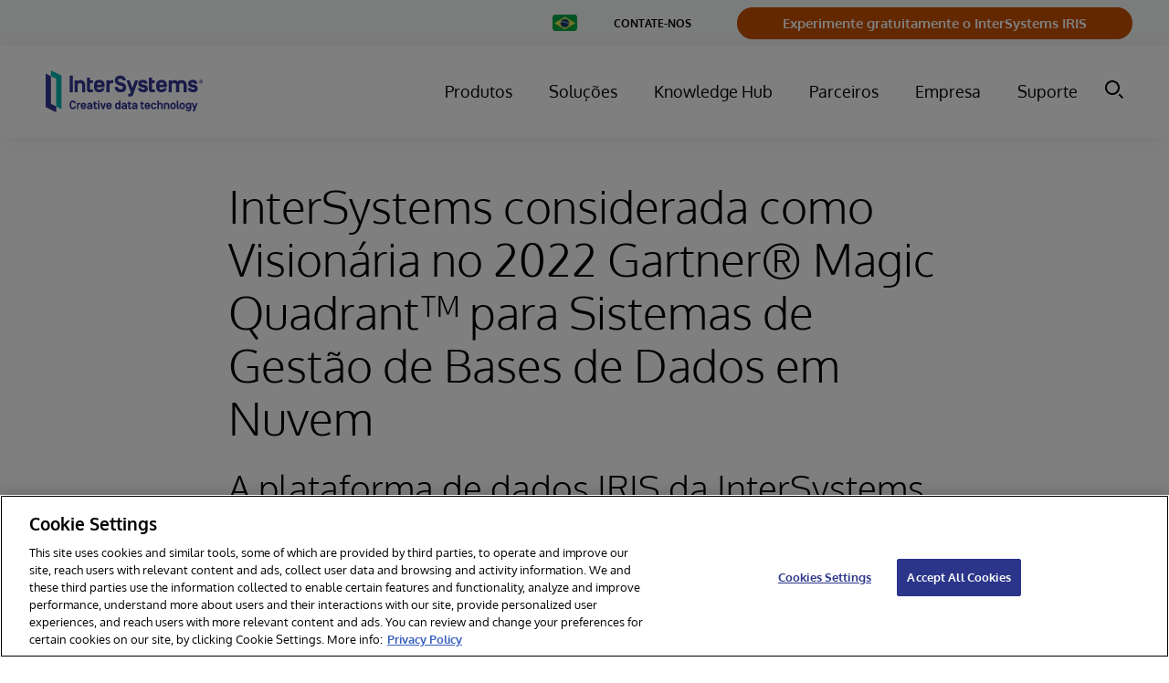

--- FILE ---
content_type: text/html;charset=UTF-8
request_url: https://www.intersystems.com/br/news/intersystems-considerada-como-visionaria-no-2022-gartner-magic-quadrant-para-sistemas-de-gestao-de-bases-de-dados-em-nuvem/
body_size: 53576
content:
<!DOCTYPE html>
<html class="NewsInternalPage" lang="pt">
    <head>
    <meta charset="UTF-8">

    <style type="text/css">:root {

    
    

    
    
    

    
    

    
    
    

    --color-header-bg: #ffffff;
    --color-header-text: #4b4545;

    
    

    
    --color-blue-dark:#39444E;
}
</style>
    <style type="text/css">:root {
    
    

    
    
    
    

    
    
    
}
</style>
    <style type="text/css">:root {
    --font-1: "Arial";
    --font-2: "Times";
}

body {
    --font-1: "Oxygen";
}
</style>
    <style type="text/css">:root {
    --container-max-width: 1294px;
    --container-xl-max-width: 1440px;
    --container-narrow-width: 800px;
    --gap: 20px;
    --verticalGap: var(--gap);

    --maxPageWidth: 1294px;
    --headerHeight: 100px;

    --box-shadow-light: 0 10px 20px 0 rgba(0, 0, 0, 0.1);
    --box-shadow: 0 20px 30px 0 rgba(0, 0, 0, 0.1);
    --module-border: solid 1px rgba(34, 37, 51, 0.2);
    --module-box-shadow: 0 2px 9px 3px rgba(0, 0, 0, 0.05);
}
</style>

    
    <link rel="alternate" hreflang="de-DE" href="https://www.intersystems.com/de/news/Gartner-stuft-InterSystems-als-Visionary-im-Gartner-Magic-Quadrant-fur-Cloud-Database-Management-Systeme-ein/" /><link rel="alternate" hreflang="en-AU" href="https://www.intersystems.com/au/news/intersystems-positioned-as-a-visionary-in-the-2022-gartner-magic-quadrant-for-cloud-database-management-systems/" /><link rel="alternate" hreflang="en-BE" href="https://www.intersystems.com/bnl-nl/news/intersystems-positioned-as-a-visionary-in-the-2022-gartner-magic-quadrant-for-cloud-database-management-systems/" /><link rel="alternate" hreflang="en-CZ" href="https://www.intersystems.com/cz/news/intersystems-positioned-as-a-visionary-in-the-2022-gartner-magic-quadrant-for-cloud-database-management-systems/" /><link rel="alternate" hreflang="en-FI" href="https://www.intersystems.com/fi/news/intersystems-positioned-as-a-visionary-in-the-2022-gartner-magic-quadrant-for-cloud-database-management-systems/" /><link rel="alternate" hreflang="en-GB" href="https://www.intersystems.com/uk/news/intersystems-positioned-as-a-visionary-in-the-2022-gartner-magic-quadrant-for-cloud-database-management-systems/" /><link rel="alternate" hreflang="en-HU" href="https://www.intersystems.com/hu/news/intersystems-positioned-as-a-visionary-in-the-2022-gartner-magic-quadrant-for-cloud-database-management-systems/" /><link rel="alternate" hreflang="en-ID" href="https://www.intersystems.com/id/news/intersystems-positioned-as-a-visionary-in-the-2022-gartner-magic-quadrant-for-cloud-database-management-systems/" /><link rel="alternate" hreflang="en-IN" href="https://www.intersystems.com/sa/news/intersystems-positioned-as-a-visionary-in-the-2022-gartner-magic-quadrant-for-cloud-database-management-systems/" /><link rel="alternate" hreflang="en-SE" href="https://www.intersystems.com/se/news/intersystems-positioned-as-a-visionary-in-the-2022-gartner-magic-quadrant-for-cloud-database-management-systems/" /><link rel="alternate" hreflang="en-SG" href="https://www.intersystems.com/sg/news/intersystems-positioned-as-a-visionary-in-the-2022-gartner-magic-quadrant-for-cloud-database-management-systems/" /><link rel="alternate" hreflang="en-US" href="https://www.intersystems.com/news/intersystems-positioned-as-a-visionary-in-the-2022-gartner-magic-quadrant-for-cloud-database-management-systems/" /><link rel="alternate" hreflang="en-ZA" href="https://www.intersystems.com/za/news/intersystems-positioned-as-a-visionary-in-the-2022-gartner-magic-quadrant-for-cloud-database-management-systems/" /><link rel="alternate" hreflang="es-CL" href="https://www.intersystems.com/cl/news/intersystems-se-posiciona-como-visionario-en-el-cuadrante-magico-2022-de-gartner-magic-quadrant-para-sistemas-de-gestion-de-bases-de-datos-en-la-nube/" /><link rel="alternate" hreflang="es-ES" href="https://www.intersystems.com/es/noticias/intersystems-se-posiciona-como-visionaria-en-el-magic-quadrant-de-gartner-para-sistemas-de-gestion-de-bases-de-datos-en-cloud/" /><link rel="alternate" hreflang="fr-BE" href="https://www.intersystems.com/bnl-fr/news/intersystems-nomme-visionnaire-dans-le-magic-quadrant-de-gartner-2022-pour-les-systemes-de-gestion-de-bases-de-donnees-bases-sur-le-cloud/" /><link rel="alternate" hreflang="fr-FR" href="https://www.intersystems.com/fr/news/intersystems-nomme-visionnaire-dans-le-magic-quadrant-de-gartner-2022-pour-les-systemes-de-gestion-de-bases-de-donnees-bases-sur-le-cloud/" /><link rel="alternate" hreflang="hu-HU" href="https://www.intersystems.com/hu/news/az-intersystems-a-gartner-magic-quadrant-2022-es-felhoalapu-adatbazis-kezelo-rendszerekre-vonatkozo-felmereseben-visionary-kent-pozicionaltak/" /><link rel="alternate" hreflang="it-IT" href="https://www.intersystems.com/it/news/intersystems-si-posiziona-come-visionario-nel-magic-quadrant-gartner-2022-per-i-sistemi-di-gestione-di-database-in-cloud/" /><link rel="alternate" hreflang="ja-JP" href="https://www.intersystems.com/jp/news/intersystems-positioned-as-a-visionary-in-the-2022-gartner-magic-quadrant-for-cloud-database-management-systems/" /><link rel="alternate" hreflang="pt-BR" href="https://www.intersystems.com/br/news/intersystems-considerada-como-visionaria-no-2022-gartner-magic-quadrant-para-sistemas-de-gestao-de-bases-de-dados-em-nuvem/" /><link rel="alternate" hreflang="zh-CN" href="https://www.intersystems.com/cn/news/intersystems-positioned-as-a-visionary-in-the-2022-gartner-magic-quadrant-for-cloud-database-management-systems/" /><link rel="alternate" hreflang="x-default" href="https://www.intersystems.com/br/news/intersystems-considerada-como-visionaria-no-2022-gartner-magic-quadrant-para-sistemas-de-gestao-de-bases-de-dados-em-nuvem/" />

    <meta property="og:title" content="InterSystems considerada como Visionária no 2022 Gartner® Magic Quadrant™ para Sistemas de Gestão de Bases de Dados em Nuvem">

    <meta property="og:url" content="https://www.intersystems.com/br/news/intersystems-considerada-como-visionaria-no-2022-gartner-magic-quadrant-para-sistemas-de-gestao-de-bases-de-dados-em-nuvem/">

    <meta property="og:image" content="https://assets.intersystems.com/dims4/default/0b82c28/2147483647/strip/true/crop/1194x627+7+0/resize/1200x630!/quality/90/?url=http%3A%2F%2Finter-systems-brightspot.s3.amazonaws.com%2F9e%2F50%2Fd6004ca04ac9b43e5e33a2961d0f%2Fscreenshot-2023-12-21-at-11-57-14-am.png">

    
    <meta property="og:image:url" content="https://assets.intersystems.com/dims4/default/0b82c28/2147483647/strip/true/crop/1194x627+7+0/resize/1200x630!/quality/90/?url=http%3A%2F%2Finter-systems-brightspot.s3.amazonaws.com%2F9e%2F50%2Fd6004ca04ac9b43e5e33a2961d0f%2Fscreenshot-2023-12-21-at-11-57-14-am.png">
    
    <meta property="og:image:width" content="1200">
    <meta property="og:image:height" content="630">
    <meta property="og:image:type" content="image/png">
    
    <meta property="og:image:alt" content="InterSystems positioned as a Challenger in 2023 Gartner Magic Quadrant for CDBMS">
    


    <meta property="og:description" content="InterSystems posicionada como Visionária no Gartner® Magic de 2022 Quadrant™ para Sistemas de Gestão de Bases de Dados em Nuvem - A plataforma de dados IRIS da InterSystems permanece à frente da curva da indústria e uma solução que fornece consistentemente insights valiosos aos seus clientes">

    <meta property="og:locale:alternate" content="en-US">

    <meta property="og:locale:alternate" content="pt-BR">

    <meta property="og:locale:alternate" content="hu-HU">

    <meta property="og:locale:alternate" content="fr-FR">

    <meta property="og:locale:alternate" content="ja-JP">

    <meta property="og:locale:alternate" content="it-IT">

    <meta property="og:locale:alternate" content="es-ES">

    <meta property="og:locale:alternate" content="de-DE">

    <meta property="og:locale:alternate" content="es-CL">

    <meta property="og:locale:alternate" content="zh-CN">

    <meta property="og:site_name" content="Brazil">



    <meta property="og:type" content="article">

    <meta property="article:published_time" content="2023-01-04T12:00:49.524">

    <meta property="article:modified_time" content="2023-01-04T13:37:14.803">

    <meta property="article:section" content="News">

    <meta property="article:tag" content="InterSystems.com">

    <meta property="article:tag" content="InterSystems.com">

    
    <meta name="twitter:card" content="summary_large_image"/>
    
    
    
    
    <meta name="twitter:description" content="InterSystems posicionada como Visionária no Gartner® Magic de 2022 Quadrant™ para Sistemas de Gestão de Bases de Dados em Nuvem - A plataforma de dados IRIS da InterSystems permanece à frente da curva da indústria e uma solução que fornece consistentemente insights valiosos aos seus clientes"/>
    
    

    
    <meta name="twitter:image:alt" content="InterSystems positioned as a Challenger in 2023 Gartner Magic Quadrant for CDBMS"/>
    
    
    <meta name="twitter:site" content="@intersystems"/>
    
    
    
    <meta name="twitter:title" content="InterSystems considerada como Visionária no 2022 Gartner® Magic Quadrant™ para Sistemas de Gestão de Bases de Dados em Nuvem"/>
    



    <link data-cssvarsponyfill="true" class="Webpack-css" rel="stylesheet" href="https://assets.intersystems.com/resource/00000178-2201-d8ea-a17c-b66f4e810000/styleguide/All.min.f8ac206b28bed9a09d69db7911a81171.gz.css">
    <style>.Quote-info[data-has-content="false"] {
	margin: 0;
}

.PromoCardG a:hover svg:not(.PromoCardG-icon-user),
.button-link-with-arrow-button.external-link:hover svg,
.button-primary.external-link:hover svg {
	transform: translate(5px) !important;
}

.button-link-with-arrow-button.external-link svg {
    width: 20px;
    height: 20px;
    margin-left: 10px;
    display: flex;
    align-items: center;
   	transform: translate(0);
    transition: transform .2s ease;
}

.button-primary.external-link svg {
   	transform: translate(0);
    transition: transform .2s ease;
}

.button-link-with-arrow-button.external-link {
    align-items: center;
}


.ListF .PromoTextOnly {
	--moduleBgColor: transparent;
}

.PromoCardE[data-theme='charcoal'] [class*='category'],
.PromoCardE[data-theme='dark-grey'] [class*='category'] {
    color: var(--white);
}


.PromoLeadF7030-title,
.PromoLeadF7030-title .Link {
 	text-decoration: none;   
}

body[data-sticky-header=false] .Page-header {
	position: relative;
	height: var(--headerHeight);
}
.PromoLeadB-productName{
    display: none;
}
table .Enhancement .Figure{
    text-align: center;
}

code {
   padding: 5px 10px;
    background: #efefef;
    border-radius: 5px;
    color: #333;
    font-family:'Lucida console', courier,monospace;
    display: inline-block;
    font-size: 15px;
}

select:not([multiple]):not([size]) {
    background-image: none;
}

.Page-pageLead .PromoCardEFull-title a {
    color: var(--primaryTextColor);   
}


.PromoNavItem-title.promo-title a {
    color: var(--white);   
}

@media only screen and (min-width: 1024px) {
    .NavigationGroup-items-item .NavigationLink  {
    	font-size: 14px;
    }
}

/*hide Sharebar INTEXT-400*/
ps-toggler.Sharebar {
    display: none;
}</style>
<style>.RichTextBody>table tr:first-child td {
    font-size: 18px;
}</style>
<style>.RichTextBody h3, .RichTextBody h4 {font-weight: 300;}</style>
<style>.HtmlModule #grnhse_app {
  margin-left: 0;
  margin-right: 0;
}</style>
<style>.RichTextBody .LinkWithArrowButton {
  color: #fff;
}

.RichTextBody .LinkWithArrowButton:hover {
  color: #fff;
  text-decoration: none;
}

.RichTextBody .DownloadButton {
  color: #fff;
}

.RichTextBody .DownloadButton:hover {
  color: #fff;
  text-decoration: none;
}

.RichTextBody .button-primary {
  color: #fff;
}

.RichTextBody .button-primary:hover {
  color: #fff;
  text-decoration: none;
}</style>
<style>.TextInput {
    height: inherit;
}</style>
<style>.CountriesMenu[data-hidden=false] {
    top: 0;
}</style>
<style>.PageList-carouselNaviagation .CarouselNavigation-button-prev,
.PageList-carouselNaviagation .CarouselNavigation-button-next {
    color: var(--color-button-text);
    background: var(--color-button-bg);
    padding-top: 18px;
    padding-bottom: 17px;
    border-radius: 4px;
    border-color: var(--color-button-border);
    border-radius: 4px;
    font-size: 18px;
    font-weight: bold;
    border-radius: 50px;
}

.PageList-carouselNaviagation .CarouselNavigation-button-prev:hover,
.PageList-carouselNaviagation .CarouselNavigation-button-next:hover {
    background: var(--color-button-hover);
    border-color: var(--color-button-hover);
    color: var(--color-button-text);
}</style>
<style>.SearchResultsModule-main {
    display: flex;
    flex-direction: column;
}

.SearchResultsModule-results {
    grid-template-columns: repeat(1, minmax(0, 1fr));
}

@media only screen and (min-width: 568px) {
    .SearchResultsModule-results {
        grid-template-columns: repeat(2, minmax(0, 1fr));
    }
}</style>


    <meta name="viewport" content="width=device-width, initial-scale=1, minimum-scale=1, maximum-scale=5"><title>InterSystems considerada como Visionária no 2022 Gartner® Magic Quadrant™ para Sistemas de Gestão de Bases de Dados em Nuvem | InterSystems</title><meta name="description" content="InterSystems posicionada como Visionária no Gartner® Magic de 2022 Quadrant™ para Sistemas de Gestão de Bases de Dados em Nuvem - A plataforma de dados IRIS da InterSystems permanece à frente da curva da indústria e uma solução que fornece consistentemente insights valiosos aos seus clientes"><link rel="canonical" href="https://www.intersystems.com/br/news/intersystems-considerada-como-visionaria-no-2022-gartner-magic-quadrant-para-sistemas-de-gestao-de-bases-de-dados-em-nuvem/"><meta name="brightspot.contentId" content="00000185-3171-da4d-afb5-bb79c5f50000"><link rel="apple-touch-icon"sizes="180x180"href="/apple-touch-icon.png"><link rel="icon"type="image/png"href="/favicon-32x32.png"><link rel="icon"type="image/png"href="/favicon-16x16.png">
    <script type="application/ld+json">{"@context":"http://schema.org","@type":"NewsArticle","abstract":"CAMBRIDGE, Mass.., 4 de Janeiro de 2023 - InterSystems, um fornecedor criativo de tecnologia de dados dedicado a ajudar os clientes a resolver os problemas mais críticos de escalabilidade, interoperabilidade e velocidade, anunciou hoje que se posicionou no Quadrante Visionaries do recém-publicado Gartner Magic Quadrant for Cloud Database Management Systems (DBMS).","articleBody":"CAMBRIDGE, Mass.., 4 de Janeiro de 2023 - InterSystems, um fornecedor criativo de tecnologia de dados dedicado a ajudar os clientes a resolver os problemas mais críticos de escalabilidade, interoperabilidade e velocidade, anunciou hoje que se posicionou no Quadrante Visionaries do recém-publicado Gartner Magic Quadrant for Cloud Database Management Systems (DBMS). InterSystems IRIS é uma plataforma de dados completa, pioneira na nuvem, que fornece gestão de bases de dados multi-modelo e multi-carga de trabalho de alto desempenho, serviços de dados inteligentes, interoperabilidade e capacidades analíticas, tudo integrado desde o início num único produto. De acordo com o relatório, \"Os Visionários têm um forte entendimento do mercado e um roteiro robusto para o mercado de DBMS na nuvem. Eles têm ideias inovadoras sobre funcionalidade e demonstram o uso avançado de novos modelos de implementação\" \"Acreditamos, a nossa posição como Visionário no Quadrante Mágico do Gartner deste ano valida que os nossos inovadores e únicos serviços de dados inteligentes nativos da nuvem estão à frente da curva\", disse Scott Gnau, Chefe de Plataformas de Dados da InterSystems. \"Estes serviços removem a complexidade tipicamente associada à construção de aplicações personalizadas, tornando mais rápido e fácil para as organizações obterem novos conhecimentos, capacitando-as a inovar mais rapidamente do que nunca\" Harris Associates, uma empresa de investimento sediada em Chicago com 86 mil milhões de dólares sob gestão, acredita que a InterSystems IRIS é uma solução transformadora para os seus negócios. Jey Amalraj, CTO, Harris Associates, disse: \"Trabalho com dados há 25 anos. Já passamos por algumas soluções. Finalmente encontramos algo que funciona\" Com suporte nativo para inteligência artificial (IA) incorporada e capacidades de aprendizagem de máquinas (ML), a InterSystems IRIS acelera a criação de arquiteturas de tecido de dados inteligentes. A Análise Adaptativa fornece aos utilizadores empresariais capacidades de fácil acesso para visualizar, analisar e interrogar dados de múltiplas fontes. Estas capacidades tornam mais rápido e simples para as organizações a obtenção de novos conhecimentos e potenciam serviços e aplicações preditivas e prescritivas inteligentes para servir clientes, parceiros e funcionários. Uma cópia gratuita do Quadrante Mágico para Sistemas de Gestão de Bases de Dados 2022 pode ser vista aqui Disclaimer: Gartner não endossa qualquer fornecedor, produto ou serviço descrito nas nossas publicações de pesquisa, e não aconselha os utilizadores de tecnologia a selecionar apenas os fornecedores com as mais altas classificações ou outra designação. As publicações de investigação do Gartner consistem nas opiniões da organização de investigação do Gartner e não devem ser interpretadas como declarações de fato. A Gartner renuncia a todas as garantias, expressas ou implícitas, com respeito a esta pesquisa, incluindo quaisquer garantias de comerciabilidade ou adequação para um determinado fim. GARTNER e Magic Quadrant são marcas registadas e marcas de serviço da Gartner, Inc. e/ou das suas afiliadas nos EUA e internacionalmente e são aqui utilizadas com permissão. Todos os direitos reservados.","url":"https://www.intersystems.com/br/news/intersystems-considerada-como-visionaria-no-2022-gartner-magic-quadrant-para-sistemas-de-gestao-de-bases-de-dados-em-nuvem/","dateModified":"jan. 04, 2023","datePublished":"jan. 04, 2023","dateline":"CAMBRIDGE, Mass.., 4 de Janeiro de 2023 - InterSystems, um fornecedor criativo de tecnologia de dados dedicado a ajudar os clientes a resolver os problemas mais críticos de escalabilidade, interoperabilidade e velocidade, anunciou hoje que se posicionou no Quadrante Visionaries do recém-publicado Gartner Magic Quadrant for Cloud Database Management Systems (DBMS).","description":"InterSystems posicionada como Visionária no Gartner® Magic de 2022 Quadrant™ para Sistemas de Gestão de Bases de Dados em Nuvem - A plataforma de dados IRIS da InterSystems permanece à frente da curva da indústria e uma solução que fornece consistentemente insights valiosos aos seus clientes","headline":"InterSystems considerada como Visionária no 2022 Gartner® Magic Quadrant™ para Sistemas de Gestão de Bases de","image":[{"@context":"http://schema.org","@type":"ImageObject","height":627,"url":"https://assets.intersystems.com/dims4/default/e0627bd/2147483647/strip/false/crop/1201x627+0+0/resize/1201x627!/quality/90/?url=http%3A%2F%2Finter-systems-brightspot.s3.amazonaws.com%2F9e%2F50%2Fd6004ca04ac9b43e5e33a2961d0f%2Fscreenshot-2023-12-21-at-11-57-14-am.png","width":1201},{"@context":"http://schema.org","@type":"ImageObject","height":675,"url":"https://assets.intersystems.com/dims4/default/5a18a58/2147483647/strip/false/crop/1115x627+86+0/resize/1200x675!/quality/90/?url=http%3A%2F%2Finter-systems-brightspot.s3.amazonaws.com%2F9e%2F50%2Fd6004ca04ac9b43e5e33a2961d0f%2Fscreenshot-2023-12-21-at-11-57-14-am.png","width":1200}],"inLanguage":"pt","mainEntityOfPage":{"@type":"WebPage","@id":"https://www.intersystems.com/br/news/intersystems-considerada-como-visionaria-no-2022-gartner-magic-quadrant-para-sistemas-de-gestao-de-bases-de-dados-em-nuvem/"},"publisher":{"@type":"Organization","name":"Brazil","logo":{"@type":"ImageObject","url":"https://assets.intersystems.com/75/3b/938e13ea4f348f5e0cf2857ea2fc/ints-creativedatatechnology-logo-cmyk-1.svg"}},"name":"InterSystems considerada como Visionária no 2022 Gartner® Magic Quadrant™ para Sistemas de Gestão de Bases de Dados em Nuvem | InterSystems"}</script>

    
    
    <meta name="brightspot.cached" content="false">
    

    <!-- this will add webcomponent polyfills based on browsers. As of 04/29/21 still needed for IE11 and Safari -->
    <script src="https://assets.intersystems.com/resource/00000178-2201-d8ea-a17c-b66f4e810000/webcomponents-loader/webcomponents-loader.ce44f83d1399e8dd41e607b70e0642c9.gz.js"></script>

    <script>
        /**
            This allows us to load the IE polyfills via feature detection so that they do not load
            needlessly in the browsers that do not need them. It also ensures they are loaded
            non async so that they load before the rest of our JS.
        */
        var head = document.getElementsByTagName('head')[0];
        if (!window.CSS || !window.CSS.supports || !window.CSS.supports('--fake-var', 0)) {
            var script = document.createElement('script');
            script.setAttribute('src', "/util/IEPolyfills.min.js");
            script.setAttribute('type', 'text/javascript');
            script.async = false;
            head.appendChild(script);
        }
    </script>


    
    <script src="https://assets.intersystems.com/resource/00000178-2201-d8ea-a17c-b66f4e810000/styleguide/All.min.230e9c3a7e42125bb99bc76db3766228.gz.js" async></script>

    <script>document.addEventListener('click', (event) => {
    const pathElements = event.composedPath().map((x) => x.localName)
    if (!pathElements.includes('bsp-header')) {
      // remove elements/attributes that are added when open
        document.querySelectorAll('.NavigationItem').forEach(item => {
      	item.removeAttribute('data-item-click')
    	})
    }
  })</script>
<script></script>
<script> 
  // Define dataLayer and the gtag function. 
  window.dataLayer = window.dataLayer || []; 
  function gtag(){dataLayer.push(arguments);} 
 
  // Default ad_storage to 'denied'. 
  gtag('consent', 'default', { 
        ad_storage: "denied", 
        analytics_storage: "denied", 
        functionality_storage: "denied", 
        personalization_storage: "denied", 
        security_storage: "denied",  
        ad_user_data: "denied",
        ad_personalization: "denied", 
'wait_for_update': 500 
 
  }); 
</script> 

<!-- OneTrust Cookies Consent Notice start for intersystems.com -->
<script src="https://cdn.cookielaw.org/scripttemplates/otSDKStub.js"  type="text/javascript" charset="UTF-8" data-domain-script="e668329e-06de-4e60-a9b4-e407c6a479c1" ></script>
<script type="text/javascript">
function OptanonWrapper() { 

//console.log('OptanonWrapper', arguments)
//window.dataLayer.push( { event: 'OneTrustGroupsUpdated' } );

//Drift Chat
//Optanon.InsertScript('https://www.intersystems.com/js/assets/DriftBot.js', 'head', null, null, 'C0003');
// HubSpot
Optanon.InsertScript('https://js.hs-scripts.com/45713932.js', 'head', null, null, 'C0003', true);
}

</script>
<!-- OneTrust Cookies Consent Notice end for intersystems.com -->

<script></script>

    


    
    <!-- Google Tag Manager -->
    <script>(function(w,d,s,l,i){w[l]=w[l]||[];w[l].push({'gtm.start':
new Date().getTime(),event:'gtm.js'});var f=d.getElementsByTagName(s)[0],
j=d.createElement(s),dl=l!='dataLayer'?'&l='+l:'';j.async=true;j.src=
'https://www.googletagmanager.com/gtm.js?id='+i+dl;f.parentNode.insertBefore(j,f);
})(window,document,'script','dataLayer','GTM-KPFSZHC');</script>
    <!-- End Google Tag Manager -->


<script>(window.BOOMR_mq=window.BOOMR_mq||[]).push(["addVar",{"rua.upush":"false","rua.cpush":"true","rua.upre":"false","rua.cpre":"true","rua.uprl":"false","rua.cprl":"false","rua.cprf":"false","rua.trans":"SJ-d968955e-a7fd-45d0-876b-a5add90f0367","rua.cook":"false","rua.ims":"false","rua.ufprl":"false","rua.cfprl":"false","rua.isuxp":"false","rua.texp":"norulematch","rua.ceh":"false","rua.ueh":"false","rua.ieh.st":"0"}]);</script>
                              <script>!function(a){var e="https://s.go-mpulse.net/boomerang/",t="addEventListener";if("False"=="True")a.BOOMR_config=a.BOOMR_config||{},a.BOOMR_config.PageParams=a.BOOMR_config.PageParams||{},a.BOOMR_config.PageParams.pci=!0,e="https://s2.go-mpulse.net/boomerang/";if(window.BOOMR_API_key="N9Y8M-XAUJV-9H63H-H6AJ9-VK5TD",function(){function n(e){a.BOOMR_onload=e&&e.timeStamp||(new Date).getTime()}if(!a.BOOMR||!a.BOOMR.version&&!a.BOOMR.snippetExecuted){a.BOOMR=a.BOOMR||{},a.BOOMR.snippetExecuted=!0;var i,_,o,r=document.createElement("iframe");if(a[t])a[t]("load",n,!1);else if(a.attachEvent)a.attachEvent("onload",n);r.src="javascript:void(0)",r.title="",r.role="presentation",(r.frameElement||r).style.cssText="width:0;height:0;border:0;display:none;",o=document.getElementsByTagName("script")[0],o.parentNode.insertBefore(r,o);try{_=r.contentWindow.document}catch(O){i=document.domain,r.src="javascript:var d=document.open();d.domain='"+i+"';void(0);",_=r.contentWindow.document}_.open()._l=function(){var a=this.createElement("script");if(i)this.domain=i;a.id="boomr-if-as",a.src=e+"N9Y8M-XAUJV-9H63H-H6AJ9-VK5TD",BOOMR_lstart=(new Date).getTime(),this.body.appendChild(a)},_.write("<bo"+'dy onload="document._l();">'),_.close()}}(),"".length>0)if(a&&"performance"in a&&a.performance&&"function"==typeof a.performance.setResourceTimingBufferSize)a.performance.setResourceTimingBufferSize();!function(){if(BOOMR=a.BOOMR||{},BOOMR.plugins=BOOMR.plugins||{},!BOOMR.plugins.AK){var e="true"=="true"?1:0,t="",n="cj3dhzaxid6su2lvpe3q-f-12018e88f-clientnsv4-s.akamaihd.net",i="false"=="true"?2:1,_={"ak.v":"39","ak.cp":"1066352","ak.ai":parseInt("633529",10),"ak.ol":"0","ak.cr":9,"ak.ipv":4,"ak.proto":"h2","ak.rid":"2978afb2","ak.r":47394,"ak.a2":e,"ak.m":"b","ak.n":"essl","ak.bpcip":"18.118.51.0","ak.cport":44318,"ak.gh":"23.33.84.197","ak.quicv":"","ak.tlsv":"tls1.3","ak.0rtt":"","ak.0rtt.ed":"","ak.csrc":"-","ak.acc":"","ak.t":"1769306423","ak.ak":"hOBiQwZUYzCg5VSAfCLimQ==NAxDl1Lop8YzA07Ylb3+pFTV52QLjQNakBPO6moUGR6N06Myq1Lvcs9AqaO4gLl1Pn3ofNgKuFbTuUgacPPR7ymS7iakbGu4iGz2Nx/DiAh3TcTg88OU8T0QlNpxzDkjBnoRoCAXllP4FUkSfXtJRISP4qPJuqvJ3LzScGzakExSTKlGDIOOwe8aPaxAY1sui3BBPqxyXT9gI64M0lCkDDC0tVIlvOqSex9Zd2P+zqFeibZojuUNbKY2S2p9bPCZ63BwkTtsAzL4rsmBQx9j/brfe9R8BBjQuik32gOiBtkTpnabis/pcueeNJv8rOMhkiT0N7PnJAQDRp8/fVJFVIWKIt72eVs0RaTvPPurh6L9q5HMapDSSDQeXJ+H4g9NaC4IsK+tHUV3uSmQ1rfr+2BqlHhGahbjMIJbQT4p0Js=","ak.pv":"46","ak.dpoabenc":"","ak.tf":i};if(""!==t)_["ak.ruds"]=t;var o={i:!1,av:function(e){var t="http.initiator";if(e&&(!e[t]||"spa_hard"===e[t]))_["ak.feo"]=void 0!==a.aFeoApplied?1:0,BOOMR.addVar(_)},rv:function(){var a=["ak.bpcip","ak.cport","ak.cr","ak.csrc","ak.gh","ak.ipv","ak.m","ak.n","ak.ol","ak.proto","ak.quicv","ak.tlsv","ak.0rtt","ak.0rtt.ed","ak.r","ak.acc","ak.t","ak.tf"];BOOMR.removeVar(a)}};BOOMR.plugins.AK={akVars:_,akDNSPreFetchDomain:n,init:function(){if(!o.i){var a=BOOMR.subscribe;a("before_beacon",o.av,null,null),a("onbeacon",o.rv,null,null),o.i=!0}return this},is_complete:function(){return!0}}}}()}(window);</script></head>


    <body class="NewsInternalPage-body"data-rounded-corners="true"
data-sticky-header="true"
data-shrink-header="false"
data-header-variation="one"
data-footer-variation="one"


data-header-style="tall"













>
        
    <!-- Google Tag Manager (noscript) -->
    <noscript><iframe src="https://www.googletagmanager.com/ns.html?id=GTM-KPFSZHC"
        height="0" width="0" style="display:none;visibility:hidden"></iframe></noscript>
    <!-- End Google Tag Manager (noscript) -->

<svg xmlns="http://www.w3.org/2000/svg" style="display:none" id="iconsMap">
    <symbol id="mono-icon-facebook" viewBox="0 0 30 30">
        <g fill="none" fill-rule="evenodd">
            <path fill="currentColor" d="M15.667 12.667H18L17.708 15h-2.041v7H12.64v-7H11v-2.333h1.64v-1.568c0-1.02.256-1.793.766-2.315.51-.523 1.361-.784 2.552-.784H18v2.333h-1.24c-.461 0-.76.073-.893.22-.133.145-.2.388-.2.728v1.386z"/>
        </g>
    </symbol>
    <symbol id="mono-icon-instagram" viewBox="0 0 30 30">
        <g fill="none" fill-rule="evenodd">
            <path fill="currentColor" d="M15.94 7c1.34.004 1.647.016 2.358.048.852.039 1.433.174 1.942.372.526.204.972.478 1.417.923.445.444.719.89.923 1.417.198.508.333 1.09.372 1.941.039.854.048 1.126.048 3.299s-.01 2.445-.048 3.298c-.039.852-.174 1.433-.372 1.942-.204.526-.478.972-.923 1.417-.445.445-.89.719-1.417.923-.509.198-1.09.333-1.942.372-.71.032-1.018.044-2.359.047H14.06c-1.34-.003-1.647-.015-2.359-.047-.851-.039-1.433-.174-1.941-.372-.527-.204-.973-.478-1.417-.923-.445-.445-.719-.89-.923-1.417-.198-.509-.333-1.09-.372-1.942-.032-.71-.044-1.018-.047-2.359V14.06c.003-1.34.015-1.647.047-2.359.039-.851.174-1.433.372-1.941.204-.527.478-.973.923-1.417.444-.445.89-.719 1.417-.923.508-.198 1.09-.333 1.941-.372.712-.032 1.02-.044 2.36-.047zm-.222 1.442h-1.436c-1.49.002-1.777.012-2.515.046-.78.035-1.203.166-1.485.275-.374.146-.64.319-.92.599-.28.28-.453.546-.599.92-.11.282-.24.705-.275 1.485-.034.738-.044 1.024-.046 2.515v1.436c.002 1.49.012 1.777.046 2.515.035.78.166 1.203.275 1.485.146.374.319.64.599.92.28.28.546.453.92.598.282.11.705.24 1.485.276.738.034 1.024.044 2.515.046h1.436c1.49-.002 1.777-.012 2.515-.046.78-.036 1.203-.166 1.485-.276.374-.145.64-.318.92-.598.28-.28.453-.546.598-.92.11-.282.24-.705.276-1.485.034-.738.044-1.024.046-2.515v-1.436c-.002-1.49-.012-1.777-.046-2.515-.036-.78-.166-1.203-.276-1.485-.145-.374-.318-.64-.598-.92-.28-.28-.546-.453-.92-.599-.282-.11-.705-.24-1.485-.275-.738-.034-1.024-.044-2.515-.046zM15 10.892c2.269 0 4.108 1.839 4.108 4.108 0 2.269-1.84 4.108-4.108 4.108-2.269 0-4.108-1.84-4.108-4.108 0-2.269 1.839-4.108 4.108-4.108zm0 1.441c-1.473 0-2.667 1.194-2.667 2.667 0 1.473 1.194 2.667 2.667 2.667 1.473 0 2.667-1.194 2.667-2.667 0-1.473-1.194-2.667-2.667-2.667zm4.27-2.564c.53 0 .96.43.96.96s-.43.96-.96.96-.96-.43-.96-.96.43-.96.96-.96z"/>
        </g>
    </symbol>
    <symbol id="mono-icon-email" viewBox="0 0 30 30">
        <g fill="none" fill-rule="evenodd">
            <g>
                <path d="M0 0L20 0 20 20 0 20z" transform="translate(5 5)"/>
                <path fill="currentColor" fill-rule="nonzero" d="M16.667 3.333H3.333c-.916 0-1.658.75-1.658 1.667l-.008 10c0 .917.75 1.667 1.666 1.667h13.334c.916 0 1.666-.75 1.666-1.667V5c0-.917-.75-1.667-1.666-1.667zm-.334 3.542l-5.891 3.683c-.267.167-.617.167-.884 0L3.667 6.875c-.209-.133-.334-.358-.334-.6 0-.558.609-.892 1.084-.6L10 9.167l5.583-3.492c.475-.292 1.084.042 1.084.6 0 .242-.125.467-.334.6z" transform="translate(5 5)"/>
            </g>
        </g>
    </symbol>
    <symbol id="mono-icon-print" viewBox="0 0 30 30">
        <g fill="none" fill-rule="evenodd">
            <g>
                <path d="M0 0L20 0 20 20 0 20z" transform="translate(5 5)"/>
                <path fill="currentColor" fill-rule="nonzero" d="M15.833 6.667H4.167c-1.384 0-2.5 1.116-2.5 2.5V12.5c0 .917.75 1.667 1.666 1.667H5v1.666c0 .917.75 1.667 1.667 1.667h6.666c.917 0 1.667-.75 1.667-1.667v-1.666h1.667c.916 0 1.666-.75 1.666-1.667V9.167c0-1.384-1.116-2.5-2.5-2.5zM12.5 15.833h-5c-.458 0-.833-.375-.833-.833v-3.333h6.666V15c0 .458-.375.833-.833.833zM15.833 10c-.458 0-.833-.375-.833-.833 0-.459.375-.834.833-.834.459 0 .834.375.834.834 0 .458-.375.833-.834.833zm-1.666-7.5H5.833c-.458 0-.833.375-.833.833V5c0 .458.375.833.833.833h8.334c.458 0 .833-.375.833-.833V3.333c0-.458-.375-.833-.833-.833z" transform="translate(5 5)"/>
            </g>
        </g>
    </symbol>
    <symbol id="mono-icon-copylink" viewBox="0 0 12 12">
        <g fill-rule="evenodd">
            <path d="M10.199 2.378c.222.205.4.548.465.897.062.332.016.614-.132.774L8.627 6.106c-.187.203-.512.232-.75-.014a.498.498 0 0 0-.706.028.499.499 0 0 0 .026.706 1.509 1.509 0 0 0 2.165-.04l1.903-2.06c.37-.398.506-.98.382-1.636-.105-.557-.392-1.097-.77-1.445L9.968.8C9.591.452 9.03.208 8.467.145 7.803.072 7.233.252 6.864.653L4.958 2.709a1.509 1.509 0 0 0 .126 2.161.5.5 0 1 0 .68-.734c-.264-.218-.26-.545-.071-.747L7.597 1.33c.147-.16.425-.228.76-.19.353.038.71.188.931.394l.91.843.001.001zM1.8 9.623c-.222-.205-.4-.549-.465-.897-.062-.332-.016-.614.132-.774l1.905-2.057c.187-.203.512-.232.75.014a.498.498 0 0 0 .706-.028.499.499 0 0 0-.026-.706 1.508 1.508 0 0 0-2.165.04L.734 7.275c-.37.399-.506.98-.382 1.637.105.557.392 1.097.77 1.445l.91.843c.376.35.937.594 1.5.656.664.073 1.234-.106 1.603-.507L7.04 9.291a1.508 1.508 0 0 0-.126-2.16.5.5 0 0 0-.68.734c.264.218.26.545.071.747l-1.904 2.057c-.147.16-.425.228-.76.191-.353-.038-.71-.188-.931-.394l-.91-.843z"></path>
            <path d="M8.208 3.614a.5.5 0 0 0-.707.028L3.764 7.677a.5.5 0 0 0 .734.68L8.235 4.32a.5.5 0 0 0-.027-.707"></path>
        </g>
    </symbol>
    <symbol id="mono-icon-linkedin" viewBox="0 0 30 30">
        <g fill="none" fill-rule="evenodd">
            <path fill="currentColor" d="M11.786 20v-8.357H9V20h2.786zM10.369 9.786c.41 0 .748-.134 1.015-.402.268-.267.402-.59.402-.968 0-.409-.126-.747-.378-1.015-.252-.267-.582-.401-.992-.401-.409 0-.747.134-1.015.401C9.134 7.67 9 8.007 9 8.416c0 .378.126.7.378.968s.582.402.991.402zM22 20v-4.776c0-1.177-.29-2.069-.87-2.674-.58-.605-1.335-.907-2.264-.907-.995 0-1.824.446-2.487 1.337v-1.146h-2.736V20h2.736v-4.632c0-.319.033-.541.1-.669.265-.637.729-.955 1.392-.955.929 0 1.393.59 1.393 1.767V20H22z"/>
        </g>
    </symbol>
    <symbol id="mono-icon-pinterest" viewBox="0 0 30 30">
        <g fill="none" fill-rule="evenodd">
            <path fill="currentColor" d="M15,7a8,8,0,0,0-3.21,15.32,7.27,7.27,0,0,1,.14-1.83c.15-.65,1-4.36,1-4.36a3,3,0,0,1-.26-1.26c0-1.19.69-2.08,1.54-2.08A1.07,1.07,0,0,1,15.32,14a16.85,16.85,0,0,1-.7,2.84,1.23,1.23,0,0,0,1.26,1.54c1.51,0,2.54-1.94,2.54-4.25a3,3,0,0,0-3.33-3.06,3.79,3.79,0,0,0-3.94,3.83,2.29,2.29,0,0,0,.53,1.56c.14.18.17.25.11.45s-.12.5-.16.64a.27.27,0,0,1-.4.2,3.06,3.06,0,0,1-1.64-3c0-2.27,1.92-5,5.72-5a4.78,4.78,0,0,1,5.06,4.58c0,3.14-1.75,5.48-4.32,5.48a2.29,2.29,0,0,1-2-1s-.47,1.84-.57,2.2a6.56,6.56,0,0,1-.8,1.71A8.09,8.09,0,0,0,15,23,8,8,0,0,0,15,7Z"/>
        </g>
    </symbol>
    <symbol id="mono-icon-tumblr" viewBox="0 0 30 30">
        <g fill="none" fill-rule="evenodd">
            <path fill="currentColor" d="M17.5,20.4a2.33,2.33,0,0,1-1.21-.32,1.26,1.26,0,0,1-.54-.63,6.62,6.62,0,0,1-.14-1.79V13.77h3.7V11.31h-3.7V7H13.23a7.88,7.88,0,0,1-.55,2.25,4.06,4.06,0,0,1-1,1.38,4.65,4.65,0,0,1-1.61.89v2.25h1.85v5.4a4.8,4.8,0,0,0,.22,1.67A2.86,2.86,0,0,0,13,21.93a3.89,3.89,0,0,0,1.43.79,6.05,6.05,0,0,0,1.94.28,7.24,7.24,0,0,0,1.72-.2,9.58,9.58,0,0,0,1.85-.67V19.6A4.36,4.36,0,0,1,17.5,20.4Z"/>
        </g>
    </symbol>
    <symbol id="mono-icon-twitter" viewBox="0 0 512 512">
        <path transform="scale(0.58) translate(170, 170)" d="M389.2 48h70.6L305.6 224.2 487 464H345L233.7 318.6 106.5 464H35.8L200.7 275.5 26.8 48H172.4L272.9 180.9 389.2 48zM364.4 421.8h39.1L151.1 88h-42L364.4 421.8z"/>
    </symbol>
    <symbol id="mono-icon-youtube" viewBox="0 0 30 30">
        <g fill="none" fill-rule="evenodd">
            <path fill="currentColor" d="M22.678 10.758c.136.528.234 1.329.293 2.403L23 14.626l-.03 1.466c-.058 1.094-.156 1.904-.292 2.432-.098.332-.274.625-.528.879s-.557.43-.908.527c-.508.137-1.7.235-3.575.293l-2.667.03-2.667-.03c-1.875-.058-3.067-.156-3.575-.293-.351-.097-.654-.273-.908-.527s-.43-.547-.528-.88c-.136-.527-.234-1.337-.293-2.431L7 14.626c0-.43.01-.918.03-1.465.058-1.074.156-1.875.292-2.403.098-.351.274-.654.528-.908s.557-.43.908-.528c.508-.136 1.7-.234 3.575-.293L15 9l2.667.03c1.875.058 3.067.156 3.575.292.351.098.654.274.908.528s.43.557.528.908zm-9.319 6.271l4.19-2.403-4.19-2.373v4.776z"/>
        </g>
    </symbol>
    <symbol id="burger-menu" viewBox="0 0 18 12">
        <path fill-rule="evenodd" d="M17 10c.552 0 1 .448 1 1s-.448 1-1 1H1c-.552 0-1-.448-1-1s.448-1 1-1h16zm0-5c.552 0 1 .448 1 1s-.448 1-1 1H1c-.552 0-1-.448-1-1s.448-1 1-1h16zm0-5c.552 0 1 .448 1 1s-.448 1-1 1H1c-.552 0-1-.448-1-1s.448-1 1-1h16z"/>
    </symbol>
    <symbol id="icon-magnify" viewBox="0 0 30 30">
        <g fill="none" fill-rule="evenodd">
            <g fill="currentColor">
                <path d="M387 45l-2 2-6-5.999L381 39l6 6zm-18-7c-4.962 0-9-4.036-9-9 0-4.962 4.038-9 9-9s9 4.038 9 9c0 4.964-4.038 9-9 9zm0-21c-6.627 0-12 5.373-12 12s5.373 12 12 12 12-5.373 12-12-5.373-12-12-12z" transform="translate(-357 -17)"/>
            </g>
        </g>
    </symbol>
    <symbol id="close-x" viewBox="0 0 16 16">
        <path fill-rule="evenodd" d="M1.707.293l6.01 6.009 6.01-6.01c.391-.39 1.025-.39 1.415 0 .39.391.39 1.025 0 1.415l-6.01 6.01 6.01 6.01c.39.391.39 1.025 0 1.415-.39.39-1.024.39-1.414 0l-6.011-6.01-6.01 6.01c-.39.39-1.024.39-1.414 0-.39-.39-.39-1.024 0-1.414l6.009-6.011-6.01-6.01c-.39-.39-.39-1.024 0-1.414.391-.39 1.025-.39 1.415 0z"/>
    </symbol>
    <symbol id="chevron" viewBox="0 0 100 100">
        <g>
            <path d="M22.4566257,37.2056786 L-21.4456527,71.9511488 C-22.9248661,72.9681457 -24.9073712,72.5311671 -25.8758148,70.9765924 L-26.9788683,69.2027424 C-27.9450684,67.6481676 -27.5292733,65.5646602 -26.0500598,64.5484493 L20.154796,28.2208967 C21.5532435,27.2597011 23.3600078,27.2597011 24.759951,28.2208967 L71.0500598,64.4659264 C72.5292733,65.4829232 72.9450684,67.5672166 71.9788683,69.1217913 L70.8750669,70.8956413 C69.9073712,72.4502161 67.9241183,72.8848368 66.4449048,71.8694118 L22.4566257,37.2056786 Z" id="Transparent-Chevron" transform="translate(22.500000, 50.000000) rotate(90.000000) translate(-22.500000, -50.000000) "></path>
        </g>
    </symbol>
    <symbol id="chevron-down-regular" viewBox="0 0 448 512">
        <path d="M441.9 167.3l-19.8-19.8c-4.7-4.7-12.3-4.7-17 0L224 328.2 42.9 147.5c-4.7-4.7-12.3-4.7-17 0L6.1 167.3c-4.7 4.7-4.7 12.3 0 17l209.4 209.4c4.7 4.7 12.3 4.7 17 0l209.4-209.4c4.7-4.7 4.7-12.3 0-17z"></path>
    </symbol>
    <symbol id="icon-arrow-right" viewBox="0 0 21 15">
        <path
            d="M13.086.207C12.956.074 12.778 0 12.593 0s-.363.074-.493.207c-.133.132-.208.312-.208.5s.075.368.208.5l5.564 5.609H.707c-.189-.004-.371.069-.504.202-.134.134-.207.316-.203.504 0 .39.316.707.707.707h16.957L12.1 13.793c-.133.133-.208.313-.208.5 0 .188.075.368.208.5.134.132.313.206.5.207.187-.004.365-.078.5-.206l6.772-6.771c.133-.133.208-.313.208-.5 0-.188-.075-.369-.208-.501L13.086.207z">
        </path>
    </symbol>

    <symbol id="icon-chevron-left" viewBox="0 0 256 512">
        <path
            d="M231.293 473.899l19.799-19.799c4.686-4.686 4.686-12.284 0-16.971L70.393 256 251.092 74.87c4.686-4.686 4.686-12.284 0-16.971L231.293 38.1c-4.686-4.686-12.284-4.686-16.971 0L4.908 247.515c-4.686 4.686-4.686 12.284 0 16.971L214.322 473.9c4.687 4.686 12.285 4.686 16.971-.001z">
        </path>
    </symbol>
    <symbol id="icon-chevron-right" viewBox="0 0 256 512">
        <path
            d="M24.707 38.101L4.908 57.899c-4.686 4.686-4.686 12.284 0 16.971L185.607 256 4.908 437.13c-4.686 4.686-4.686 12.284 0 16.971L24.707 473.9c4.686 4.686 12.284 4.686 16.971 0l209.414-209.414c4.686-4.686 4.686-12.284 0-16.971L41.678 38.101c-4.687-4.687-12.285-4.687-16.971 0z">
        </path>
    </symbol>
    <symbol id="icon-arrow-forward" viewBox="0 0 24 12">
        <g>
            <path d="M358.764 5544.014l1.709 1.78c.366.384.092 1.004-.44 1.004h-18.032c-.668 0-1.001.54-1.001 1.203v-.01c0 .663.333 1.21 1.001 1.21h18.014c.534 0 .807.648.436 1.028l-1.7 1.752c-.46.479-.439 1.242.05 1.693l.001.005c.482.447 1.238.424 1.692-.051l3.845-4.011c.885-.93.88-2.384-.008-3.31l-3.812-3.938c-.453-.471-1.202-.494-1.683-.05l-.012.011c-.486.448-.513 1.203-.06 1.684" transform="translate(-341 -5542)"/>
        </g>
    </symbol>
    <symbol id="icon-arrow" viewBox="0 0 256 512">
        <path d="M136.5 185.1l116 117.8c4.7 4.7 4.7 12.3 0 17l-7.1 7.1c-4.7 4.7-12.3 4.7-17 0L128 224.7 27.6 326.9c-4.7 4.7-12.3 4.7-17 0l-7.1-7.1c-4.7-4.7-4.7-12.3 0-17l116-117.8c4.7-4.6 12.3-4.6 17 .1z"></path>
    </symbol>
    <symbol id="player-forward-5" viewBox="0 0 24 25">
        <g fill="currentColor">
            <path d="M10.893 14.448c.669 0 1.171-.205 1.507-.617.336-.411.504-.879.504-1.402 0-.602-.174-1.06-.523-1.375-.35-.315-.758-.473-1.227-.473-.231 0-.428.03-.59.09-.096.037-.23.11-.402.223l.203-1.239h2.317V8.71H9.56l-.399 3.13 1 .046c.089-.17.22-.285.395-.348.099-.034.216-.05.351-.05.287 0 .498.1.633.298.135.2.203.444.203.733 0 .294-.072.538-.217.732-.144.194-.354.291-.63.291-.24 0-.422-.066-.547-.197-.125-.132-.21-.318-.254-.56h-1.11c.04.53.232.94.578 1.23.347.289.79.433 1.329.433z" transform="translate(1 1.2)"/>
            <path stroke="currentColor" stroke-width=".5" d="M19.052 5.482l-4.319-.243c-.312-.017-.55.204-.567.493-.017.289.209.536.505.553l5.473.308.03.001c.138 0 .27-.05.37-.143.107-.099.168-.237.168-.38V.523c0-.29-.24-.524-.537-.524-.297 0-.537.235-.537.524v4.002C17.538 2.116 14.444.71 11.112.71 4.985.71 0 5.486 0 11.356 0 17.225 4.985 22 11.112 22c5.233 0 9.807-3.557 10.876-8.456.062-.283-.123-.562-.413-.622-.291-.06-.576.12-.638.404-.964 4.419-5.096 7.626-9.825 7.626-5.535 0-10.037-4.305-10.037-9.596 0-5.292 4.502-9.598 10.037-9.598 3.14 0 6.044 1.377 7.94 3.724z" transform="translate(1 1.2)"/>
        </g>
    </symbol>
    <symbol id="player-back-5" viewBox="0 0 24 25">
        <g fill="currentColor">
            <path stroke="currentColor" stroke-width=".5" d="M2.948 5.482l4.319-.243c.312-.017.55.204.567.493.017.289-.209.536-.505.553l-5.473.308-.03.001c-.138 0-.27-.05-.37-.143-.107-.099-.168-.237-.168-.38V.523c0-.29.24-.524.537-.524.297 0 .537.235.537.524v4.002C4.462 2.116 7.556.71 10.888.71 17.015.71 22 5.486 22 11.356 22 17.225 17.015 22 10.888 22 5.655 22 1.081 18.443.012 13.544c-.062-.283.123-.562.413-.622.291-.06.576.12.638.404.964 4.419 5.096 7.626 9.825 7.626 5.535 0 10.037-4.305 10.037-9.596 0-5.292-4.502-9.598-10.037-9.598-3.14 0-6.044 1.377-7.94 3.724z" transform="translate(1 1.2)"/>
            <path d="M10.893 14.448c.669 0 1.171-.205 1.507-.617.336-.411.504-.879.504-1.402 0-.602-.174-1.06-.523-1.375-.35-.315-.758-.473-1.227-.473-.231 0-.428.03-.59.09-.096.037-.23.11-.402.223l.203-1.239h2.317V8.71H9.56l-.399 3.13 1 .046c.089-.17.22-.285.395-.348.099-.034.216-.05.351-.05.287 0 .498.1.633.298.135.2.203.444.203.733 0 .294-.072.538-.217.732-.144.194-.354.291-.63.291-.24 0-.422-.066-.547-.197-.125-.132-.21-.318-.254-.56h-1.11c.04.53.232.94.578 1.23.347.289.79.433 1.329.433z" transform="translate(1 1.2)"/>
        </g>
    </symbol>
    <symbol id="player-pause" viewBox="0 0 40 40">
        <path fill="currentColor" d="M20 0C8.96 0 0 8.96 0 20s8.96 20 20 20 20-8.96 20-20S31.04 0 20 0zm0 38c-9.922 0-18-8.078-18-18S10.078 2 20 2s18 8.078 18 18-8.078 18-18 18zm-4-26c.552 0 1 .448 1 1v14c0 .552-.448 1-1 1s-1-.448-1-1V13c0-.552.448-1 1-1zm8 0c.552 0 1 .448 1 1v14c0 .552-.448 1-1 1s-1-.448-1-1V13c0-.552.448-1 1-1z"/>
    </symbol>
    <symbol id="player-fullscreen" viewBox="0 0 12 12">
        <path fill="currentColor" d="M.857 7.714C.386 7.714 0 8.1 0 8.571v2.572c0 .471.386.857.857.857H3.43c.471 0 .857-.386.857-.857 0-.472-.386-.857-.857-.857H1.714V8.57c0-.471-.385-.857-.857-.857zm0-3.428c.472 0 .857-.386.857-.857V1.714H3.43c.471 0 .857-.385.857-.857C4.286.386 3.9 0 3.429 0H.857C.386 0 0 .386 0 .857V3.43c0 .471.386.857.857.857zm9.429 6H8.57c-.471 0-.857.385-.857.857 0 .471.386.857.857.857h2.572c.471 0 .857-.386.857-.857V8.57c0-.471-.386-.857-.857-.857-.472 0-.857.386-.857.857v1.715zM7.714.857c0 .472.386.857.857.857h1.715V3.43c0 .471.385.857.857.857.471 0 .857-.386.857-.857V.857C12 .386 11.614 0 11.143 0H8.57c-.471 0-.857.386-.857.857z"/>
    </symbol>
    <symbol id="player-volume" viewBox="0 0 12 12">
        <path fill="currentColor" d="M0 4.667v2.666C0 7.7.3 8 .667 8h2l2.193 2.193c.42.42 1.14.12 1.14-.473V2.273c0-.593-.72-.893-1.14-.473L2.667 4h-2C.3 4 0 4.3 0 4.667zM9 6c0-1.18-.68-2.193-1.667-2.687V8.68C8.32 8.193 9 7.18 9 6zM7.333.967V1.1c0 .253.167.473.4.567 1.72.686 2.934 2.373 2.934 4.333s-1.214 3.647-2.934 4.333c-.24.094-.4.314-.4.567v.133c0 .42.42.714.807.567C10.4 10.74 12 8.56 12 6c0-2.56-1.6-4.74-3.86-5.6-.387-.153-.807.147-.807.567z"/>
    </symbol>
    <symbol id="player-play" viewBox="0 0 40 40">
        <path fill="currentColor" d="M17.6 27.8l9.34-7c.54-.4.54-1.2 0-1.6l-9.34-7c-.66-.5-1.6-.02-1.6.8v14c0 .82.94 1.3 1.6.8zM20 0C8.96 0 0 8.96 0 20s8.96 20 20 20 20-8.96 20-20S31.04 0 20 0zm0 38c-9.922 0-18-8.078-18-18S10.078 2 20 2s18 8.078 18 18-8.078 18-18 18z"/>
    </symbol>
    <symbol id="player-fullscreen-exit" viewBox="0 0 12 12">
        <g stroke="none" stroke-width="1" fill="currentColor" fill-rule="evenodd">
            <path d="M0.857142857,9.42857143 L2.57142857,9.42857143 L2.57142857,11.1428571 C2.57142857,11.6142857 2.95714286,12 3.42857143,12 C3.9,12 4.28571429,11.6142857 4.28571429,11.1428571 L4.28571429,8.57142857 C4.28571429,8.1 3.9,7.71428571 3.42857143,7.71428571 L0.857142857,7.71428571 C0.385714286,7.71428571 0,8.1 0,8.57142857 C0,9.04285714 0.385714286,9.42857143 0.857142857,9.42857143 Z M2.57142857,2.57142857 L0.857142857,2.57142857 C0.385714286,2.57142857 0,2.95714286 0,3.42857143 C0,3.9 0.385714286,4.28571429 0.857142857,4.28571429 L3.42857143,4.28571429 C3.9,4.28571429 4.28571429,3.9 4.28571429,3.42857143 L4.28571429,0.857142857 C4.28571429,0.385714286 3.9,0 3.42857143,0 C2.95714286,0 2.57142857,0.385714286 2.57142857,0.857142857 L2.57142857,2.57142857 Z M8.57142857,12 C9.04285714,12 9.42857143,11.6142857 9.42857143,11.1428571 L9.42857143,9.42857143 L11.1428571,9.42857143 C11.6142857,9.42857143 12,9.04285714 12,8.57142857 C12,8.1 11.6142857,7.71428571 11.1428571,7.71428571 L8.57142857,7.71428571 C8.1,7.71428571 7.71428571,8.1 7.71428571,8.57142857 L7.71428571,11.1428571 C7.71428571,11.6142857 8.1,12 8.57142857,12 Z M9.42857143,2.57142857 L9.42857143,0.857142857 C9.42857143,0.385714286 9.04285714,0 8.57142857,0 C8.1,0 7.71428571,0.385714286 7.71428571,0.857142857 L7.71428571,3.42857143 C7.71428571,3.9 8.1,4.28571429 8.57142857,4.28571429 L11.1428571,4.28571429 C11.6142857,4.28571429 12,3.9 12,3.42857143 C12,2.95714286 11.6142857,2.57142857 11.1428571,2.57142857 L9.42857143,2.57142857 Z"></path>
        </g>
    </symbol>
    <symbol id="player-volume-off" viewBox="0 0 12 12">
        <g stroke="none" stroke-width="1" fill="currentColor" fill-rule="evenodd">
            <path d="M0.42,0.42 C0.16,0.68 0.16,1.1 0.42,1.36 L2.86,3.8 L2.66666667,4 L0.666666667,4 C0.3,4 0,4.3 0,4.66666667 L0,7.33333333 C0,7.7 0.3,8 0.666666667,8 L2.66666667,8 L4.86,10.1933333 C5.28,10.6133333 6,10.3133333 6,9.72 L6,6.94 L8.78666667,9.72666667 C8.46,9.97333333 8.10666667,10.18 7.72,10.3333333 C7.48,10.4333333 7.33333333,10.6866667 7.33333333,10.9466667 C7.33333333,11.4266667 7.82,11.7333333 8.26,11.5533333 C8.79333333,11.3333333 9.29333333,11.04 9.74,10.68 L10.6333333,11.5733333 C10.8933333,11.8333333 11.3133333,11.8333333 11.5733333,11.5733333 C11.8333333,11.3133333 11.8333333,10.8933333 11.5733333,10.6333333 L1.36666667,0.42 C1.10666667,0.16 0.686666667,0.16 0.42,0.42 Z M10.6666667,6 C10.6666667,6.54666667 10.5666667,7.07333333 10.3933333,7.56 L11.4133333,8.58 C11.7866667,7.8 12,6.92666667 12,6 C12,3.44666667 10.4,1.26 8.14666667,0.4 C7.75333333,0.246666667 7.33333333,0.553333333 7.33333333,0.973333333 L7.33333333,1.1 C7.33333333,1.35333333 7.5,1.57333333 7.74,1.66666667 C9.45333333,2.36 10.6666667,4.04 10.6666667,6 Z M4.86,1.80666667 L4.74666667,1.92 L6,3.17333333 L6,2.27333333 C6,1.68 5.28,1.38666667 4.86,1.80666667 Z M9,6 C9,4.82 8.32,3.80666667 7.33333333,3.31333333 L7.33333333,4.50666667 L8.98666667,6.16 C8.99333333,6.10666667 9,6.05333333 9,6 Z"></path>
        </g>
    </symbol>
    <symbol id="player-captions" viewBox="0 0 576 512">
        <path d="M512 80c8.8 0 16 7.2 16 16l0 320c0 8.8-7.2 16-16 16L64 432c-8.8 0-16-7.2-16-16L48 96c0-8.8 7.2-16 16-16l448 0zM64 32C28.7 32 0 60.7 0 96L0 416c0 35.3 28.7 64 64 64l448 0c35.3 0 64-28.7 64-64l0-320c0-35.3-28.7-64-64-64L64 32zM200 208c14.2 0 27 6.1 35.8 16c8.8 9.9 24 10.7 33.9 1.9s10.7-24 1.9-33.9c-17.5-19.6-43.1-32-71.5-32c-53 0-96 43-96 96s43 96 96 96c28.4 0 54-12.4 71.5-32c8.8-9.9 8-25-1.9-33.9s-25-8-33.9 1.9c-8.8 9.9-21.6 16-35.8 16c-26.5 0-48-21.5-48-48s21.5-48 48-48zm144 48c0-26.5 21.5-48 48-48c14.2 0 27 6.1 35.8 16c8.8 9.9 24 10.7 33.9 1.9s10.7-24 1.9-33.9c-17.5-19.6-43.1-32-71.5-32c-53 0-96 43-96 96s43 96 96 96c28.4 0 54-12.4 71.5-32c8.8-9.9 8-25-1.9-33.9s-25-8-33.9 1.9c-8.8 9.9-21.6 16-35.8 16c-26.5 0-48-21.5-48-48z"/>
    </symbol>
    <symbol id="player-captions-off" viewBox="0 0 640 512">
        <path d="M38.8 5.1C28.4-3.1 13.3-1.2 5.1 9.2S-1.2 34.7 9.2 42.9l592 464c10.4 8.2 25.5 6.3 33.7-4.1s6.3-25.5-4.1-33.7l-30-23.5c4.6-8.8 7.2-18.9 7.2-29.6l0-320c0-35.3-28.7-64-64-64L96 32c-6.7 0-13.1 1-19.2 2.9L38.8 5.1zM134.4 80L544 80c8.8 0 16 7.2 16 16l0 317.6-92.1-72.2c10.5-5.4 19.9-12.7 27.7-21.4c8.8-9.9 8-25-1.9-33.9s-25-8-33.9 1.9c-8.8 9.9-21.6 16-35.8 16c-1.4 0-2.7-.1-4.1-.2l-41.4-32.5c-1.6-4.8-2.5-10-2.5-15.4c0-26.5 21.5-48 48-48c14.2 0 27 6.1 35.8 16c8.8 9.9 24 10.7 33.9 1.9s10.7-24 1.9-33.9c-17.5-19.6-43.1-32-71.5-32c-45.4 0-83.4 31.5-93.4 73.8l-22.4-17.5c2.9-8.1 1.5-17.4-4.7-24.3c-16.6-18.5-40.4-30.6-67-31.9L134.4 80zm353 400l-60.9-48L96 432c-8.8 0-16-7.2-16-16l0-257L32 121.2 32 416c0 35.3 28.7 64 64 64l391.4 0zM295 328.4l-39.1-30.8c-7 4.1-15.2 6.4-23.9 6.4c-26.5 0-48-21.5-48-48c0-4.7 .7-9.2 1.9-13.5l-39.1-30.8C139.9 224.9 136 240 136 256c0 53 43 96 96 96c24.1 0 46.2-8.9 63-23.6z"/>
    </symbol>
    <symbol id="play-24" viewBox="0 0 24 24">
        <g fill="none" fill-rule="evenodd">
            <circle cx="12" cy="12" r="11" fill="#4B4545" stroke="#FFFFFF" stroke-width="2"/>
            <path fill="#FFFFFF" fill-rule="nonzero" d="M10.56 16.68l5.604-4.2c.324-.24.324-.72 0-.96l-5.604-4.2c-.396-.3-.96-.012-.96.48v8.4c0 .492.564.78.96.48z"/>
        </g>
    </symbol>

    <symbol id="pause-24" viewBox="0 0 24 24">
        <g fill="none">
            <circle cx="12" cy="12" r="11" fill="#4B4545" stroke="#FFFFFF" stroke-width="2"/>
            <path fill="#FFFFFF" d="M9.6 16.8c.66 0 1.2-.54 1.2-1.2V8.4c0-.66-.54-1.2-1.2-1.2-.66 0-1.2.54-1.2 1.2v7.2c0 .66.54 1.2 1.2 1.2zm4.8 0c.66 0 1.2-.54 1.2-1.2V8.4c0-.66-.54-1.2-1.2-1.2-.66 0-1.2.54-1.2 1.2v7.2c0 .66.54 1.2 1.2 1.2z"/>
        </g>
    </symbol>
    <symbol id="icon-bullet-arrow-circle" viewBox="0 0 12 12">
        <g id="bullet/arrow-circle" stroke-width="1" fill-rule="evenodd">
            <path
                d="M9.345,6.533 L6.5875,9.4435 C6.4465,9.592 6.2565,9.674 6.053,9.674 C5.8565,9.674 5.6715,9.5975 5.532,9.458 L5.384,9.311 C5.0965,9.023 5.083,8.543 5.354,8.2405 L6.4645,6.998 L2.7505,6.998 C2.3365,6.998 2.0005,6.6615 2.0005,6.248 L2.0005,5.75 C2.0005,5.336 2.3365,5 2.7505,5 L6.4475,5.001 L5.307,3.7575 C5.0315,3.457 5.042,2.978 5.3305,2.6895 L5.4785,2.542 C5.7625,2.258 6.2575,2.2635 6.536,2.552 L9.341,5.464 C9.624,5.758 9.626,6.237 9.345,6.533 M6,0 C2.6915,0 0,2.691 0,6 C0,9.3085 2.6915,12 6,12 C9.3085,12 12,9.3085 12,6 C12,2.691 9.3085,0 6,0"
                id="Fill-399"></path>
        </g>
    </symbol>
    <symbol id="icon-bullet-solid" viewBox="0 0 12 12">
        <circle cx="6" cy="6" r="3" fill-rule="evenodd" />
    </symbol>
    <symbol id="icon-bullet-chevron" viewBox="0 0 12 12">
        <g id="bullet/chevron" stroke-width="1" fill-rule="evenodd">
            <path
                d="M10.1632872,5.81004475 L3.51983519,0.0610863115 C3.46933556,0.017586626 3.40333604,-0.00391321855 3.33783651,0.000586748922 C3.27133699,0.00608670916 3.20983743,0.0365864887 3.16633775,0.08758612 L2.05984575,1.37857679 C2.01684606,1.42857643 1.99534622,1.49457595 2.00084618,1.56057547 C2.00634614,1.62707499 2.03734591,1.68857455 2.08834554,1.73157423 L7.11330922,5.99904338 L2.08834554,10.2685125 C2.03734591,10.3115122 2.00634614,10.3730118 2.00084618,10.4395113 C1.99534622,10.5055108 2.01684606,10.5715103 2.05984575,10.62151 L3.16633775,11.9125006 C3.20983743,11.9635003 3.27133699,11.994 3.33783651,11.9995 C3.34383647,12 3.34983642,12 3.35633638,12 C3.41583595,12 3.47383553,11.9785002 3.51983519,11.9390004 L10.1632872,6.18804202 C10.2177868,6.14054236 10.2497865,6.07204286 10.2497865,5.99904338 C10.2497865,5.92604391 10.2177868,5.85754441 10.1632872,5.81004475"
                id="Fill-397"></path>
        </g>
    </symbol>
    <symbol id="icon-bullet-dash" viewBox="0 0 12 12">
        <g id="bullet/dash" stroke-width="1" fill-rule="evenodd">
            <rect id="Rectangle" x="1" y="5" width="10" height="2" rx="1"></rect>
        </g>
    </symbol>
    <symbol id="icon-bullet-arrow" viewBox="0 0 12 12">
        <g id="bullet/arrow" stroke-width="1" fill-rule="evenodd">
            <path
                d="M11.9263107,5.37327196 L6.85189122,0.348851732 C6.37189884,-0.131140648 5.51241248,-0.113140933 5.01192043,0.386351137 C4.49392865,0.904342913 4.47692892,1.72982981 4.97742098,2.23132185 L7.13838667,4.30278896 L1.01548388,4.30278896 C0.379993967,4.30278896 0,4.93877886 0,5.55276911 C0,5.86176421 0.0839986664,6.15625953 0.236496245,6.38275594 C0.420493324,6.65675159 0.692489006,6.80774919 1.00098411,6.80774919 L7.13888666,6.80774919 L5.06141964,8.88771617 C4.83242328,9.11471256 4.70742526,9.42320767 4.70742526,9.7552024 C4.70692527,10.1091968 4.85392294,10.4596912 5.11041887,10.7161871 C5.3664148,10.9716831 5.71590925,11.1186807 6.06990363,11.1186807 C6.40189836,11.1186807 6.71039347,10.9931827 6.93938983,10.7646864 L11.9278106,5.72676635 C12.0248091,5.62876791 12.0238091,5.47027042 11.9263107,5.37327196"
                id="Fill-347"></path>
        </g>
    </symbol>
    <symbol id="icon-arrow-right-long" viewBox="0 0 24 12">
        <path d="M838.764 7164.014l1.709 1.78c.366.384.092 1.004-.44 1.004h-18.032c-.668 0-1.001.54-1.001 1.203v-.01c0 .663.333 1.21 1.001 1.21h18.014c.534 0 .807.648.436 1.028l-1.7 1.752c-.46.479-.439 1.242.05 1.693l.001.005c.482.447 1.238.424 1.692-.051l3.845-4.011c.885-.93.88-2.384-.008-3.31l-3.812-3.938c-.453-.471-1.202-.494-1.683-.05l-.012.011c-.486.448-.513 1.203-.06 1.684" transform="translate(-821 -7162)"/>
    </symbol>

    <symbol id="icon-case-study" viewBox="0 0 24 24">
        <g fill="none" fill-rule="evenodd">
            <path d="M0 0H24V24H0z"/>
            <path fill="currentColor" fill-rule="nonzero" d="M19 3H5c-1.11 0-2 .9-2 2v14c0 1.1.89 2 2 2h14c1.1 0 2-.9 2-2V5c0-1.1-.89-2-2-2zm0 16H5V7h14v12zm-5.5-6c0 .83-.67 1.5-1.5 1.5s-1.5-.67-1.5-1.5.67-1.5 1.5-1.5 1.5.67 1.5 1.5zM12 9c-2.73 0-5.06 1.66-6 4 .94 2.34 3.27 4 6 4s5.06-1.66 6-4c-.94-2.34-3.27-4-6-4zm0 6.5c-1.38 0-2.5-1.12-2.5-2.5s1.12-2.5 2.5-2.5 2.5 1.12 2.5 2.5-1.12 2.5-2.5 2.5z"/>
        </g>
    </symbol>

    <symbol id="icon-article" viewBox="0 0 24 24">
        <g fill="none" fill-rule="evenodd">
            <path d="M0 0H24V24H0z"/>
            <path fill="currentColor" fill-rule="nonzero" d="M19 5v14H5V5h14m0-2H5c-1.1 0-2 .9-2 2v14c0 1.1.9 2 2 2h14c1.1 0 2-.9 2-2V5c0-1.1-.9-2-2-2z"/>
            <path fill="currentColor" fill-rule="nonzero" d="M13 17H8c-.55 0-1-.45-1-1s.45-1 1-1h5c.55 0 1 .45 1 1s-.45 1-1 1zM16 13H8c-.55 0-1-.45-1-1s.45-1 1-1h8c.55 0 1 .45 1 1s-.45 1-1 1zM16 9H8c-.55 0-1-.45-1-1s.45-1 1-1h8c.55 0 1 .45 1 1s-.45 1-1 1z"/>
        </g>
    </symbol>

    <symbol id="icon-ebook" viewBox="0 0 24 24">
        <g fill="none" fill-rule="evenodd">
            <path d="M0 0L24 0 24 24 0 24z"/>
            <path fill="currentColor" fill-rule="nonzero" d="M18 2H6c-1.1 0-2 .9-2 2v16c0 1.1.9 2 2 2h12c1.1 0 2-.9 2-2V4c0-1.1-.9-2-2-2zM9 4h2v5l-1-.75L9 9V4zm9 16H6V4h1v9l3-2.25L13 13V4h5v16z"/>
        </g>
    </symbol>

    <symbol id="icon-video" viewBox="0 0 24 24">
        <g fill="none" fill-rule="evenodd">
            <path d="M0 0L24 0 24 24 0 24z"/>
            <path fill="currentColor" fill-rule="nonzero" d="M21 3H3c-1.1 0-2 .9-2 2v12c0 1.1.9 2 2 2h5v1c0 .55.45 1 1 1h6c.55 0 1-.45 1-1v-1h5c1.1 0 1.99-.9 1.99-2L23 5c0-1.11-.9-2-2-2zm-1 14H4c-.55 0-1-.45-1-1V6c0-.55.45-1 1-1h16c.55 0 1 .45 1 1v10c0 .55-.45 1-1 1zm-5.52-5.13l-3.98 2.28c-.67.38-1.5-.11-1.5-.87V8.72c0-.77.83-1.25 1.5-.87l3.98 2.28c.67.39.67 1.35 0 1.74z"/>
        </g>
    </symbol>

    <symbol id="icon-plus" viewBox="0 0 14 14">
       <path d="M13, 6H8V1A1, 1, 0, 0, 0, 6, 1V6H1A1, 1, 0, 0, 0, 1, 8H6v5a1, 1, 0, 0, 0, 2, 0V8h5a1, 1, 0, 0, 0, 0-2Z"/>
    </symbol>

    <symbol id="icon-minus" viewBox="0 0 14 14">
       <path d="M13, 8H1A1, 1, 0, 0, 1, 1, 6H13a1, 1, 0, 0, 1, 0, 2Z"/>
    </symbol>

    <symbol id="icon-circle-check" viewBox="0 0 512 512">
         <g fill="currentColor" fill-rule="evenodd">
            <path d="M256 8C119.033 8 8 119.033 8 256s111.033 248 248 248 248-111.033 248-248S392.967 8 256 8zm0 464c-118.664 0-216-96.055-216-216 0-118.663 96.055-216 216-216 118.664 0 216 96.055 216 216 0 118.663-96.055 216-216 216zm141.63-274.961L217.15 376.071c-4.705 4.667-12.303 4.637-16.97-.068l-85.878-86.572c-4.667-4.705-4.637-12.303.068-16.97l8.52-8.451c4.705-4.667 12.303-4.637 16.97.068l68.976 69.533 163.441-162.13c4.705-4.667 12.303-4.637 16.97.068l8.451 8.52c4.668 4.705 4.637 12.303-.068 16.97z"/>
         </g>
    </symbol>

    <symbol id="icon-slash" viewBox="0 0 640 512">
        <path d="M29.4 .1l19 14.7L620.9 459.3l19 14.7-29.4 37.9-19-14.7L19 52.7 0 38 29.4 .1z"/>
    </symbol>

    <symbol id="icon-spinner" viewBox="0 0 38 38">
        <g fill="none" fill-rule="evenodd">
            <g transform="translate(1 1)">
                <path d="M36 18c0-9.94-8.06-18-18-18" stroke="currentColor" stroke-width="2">
                    <animateTransform
                        attributeName="transform"
                        type="rotate"
                        from="0 18 18"
                        to="360 18 18"
                        dur="0.9s"
                        repeatCount="indefinite" />
                </path>
            </g>
        </g>
    </symbol>

    <symbol id="icon-24-plus" viewBox="0 0 384 512">
        <path fill="currentColor" d="M376 232H216V72c0-4.42-3.58-8-8-8h-32c-4.42 0-8 3.58-8 8v160H8c-4.42 0-8 3.58-8 8v32c0 4.42 3.58 8 8 8h160v160c0 4.42 3.58 8 8 8h32c4.42 0 8-3.58 8-8V280h160c4.42 0 8-3.58 8-8v-32c0-4.42-3.58-8-8-8z"/>
    </symbol>

    <symbol id="icon-24-plus-solid" viewBox="0 0 448 512">
        <path fill="currentColor" d="M416 208H272V64c0-17.67-14.33-32-32-32h-32c-17.67 0-32 14.33-32 32v144H32c-17.67 0-32 14.33-32 32v32c0 17.67 14.33 32 32 32h144v144c0 17.67 14.33 32 32 32h32c17.67 0 32-14.33 32-32V304h144c17.67 0 32-14.33 32-32v-32c0-17.67-14.33-32-32-32z"/>
    </symbol>

    <symbol id="icon-24-minus" viewBox="0 0 384 512">
        <path fill="currentColor" d="M376 232H8c-4.42 0-8 3.58-8 8v32c0 4.42 3.58 8 8 8h368c4.42 0 8-3.58 8-8v-32c0-4.42-3.58-8-8-8z"/>
    </symbol>

    <symbol id="icon-24-chevron-right" viewBox="0 0 24 24">
        <path fill="currentColor" d="M9.62,5.29a.91.91,0,0,0-1.34,0A1,1,0,0,0,8.2,6.61l.08.1,5,5.29-5,5.29a1,1,0,0,0-.08,1.32l.08.1a.91.91,0,0,0,1.25.08l.09-.08L16,12Z"/>
    </symbol>

    <symbol id="icon-24-chevron-left" viewBox="0 0 24 24">
        <path fill="currentColor" d="M14.38,5.29a.91.91,0,0,1,1.34,0,1,1,0,0,1,.08,1.32l-.08.1-5,5.29,5,5.29a1,1,0,0,1,.08,1.32l-.08.1a.91.91,0,0,1-1.25.08l-.09-.08L8,12Z"/>
    </symbol>

    <symbol id="icon-24-chevron-down" viewBox="0 0 24 24">
        <path fill="currentColor" d="M5.29,9.62a.91.91,0,0,1,0-1.34A1,1,0,0,1,6.61,8.2l.1.08,5.29,5,5.29-5a1,1,0,0,1,1.32-.08l.1.08a.91.91,0,0,1,.08,1.25l-.08.09L12,16Z"/>
    </symbol>

    <symbol id="icon-24-chevron-up" viewBox="0 0 24 24">
        <path fill="currentColor" d="M18.71,14.38a.91.91,0,0,1,0,1.34,1,1,0,0,1-1.32.08l-.1-.08-5.29-5-5.29,5a1,1,0,0,1-1.32.08l-.1-.08a.91.91,0,0,1-.08-1.25l.08-.09L12,8Z"/>
    </symbol>

    <symbol id="icon-24-times" viewBox="0 0 24 24">
        <path fill="currentColor" d="M17,7.05a1,1,0,0,1,.22,1.19l-.06.07L13.41,12l3.7,3.69A.92.92,0,0,1,17,17a1,1,0,0,1-1.19.22l-.07-.06L12,13.41l-3.69,3.7A.92.92,0,0,1,7.05,17a1,1,0,0,1-.22-1.19l.06-.07L10.59,12,6.89,8.31a.92.92,0,0,1,.16-1.26,1,1,0,0,1,1.19-.22l.07.06L12,10.59l3.69-3.7A.92.92,0,0,1,17,7.05Z"/>
    </symbol>
    <symbol id="icon-times" viewBox="0 0 320 512">
        <path fill="currentColor" d="M193.94 256L296.5 153.44l21.15-21.15c3.12-3.12 3.12-8.19 0-11.31l-22.63-22.63c-3.12-3.12-8.19-3.12-11.31 0L160 222.06 36.29 98.34c-3.12-3.12-8.19-3.12-11.31 0L2.34 120.97c-3.12 3.12-3.12 8.19 0 11.31L126.06 256 2.34 379.71c-3.12 3.12-3.12 8.19 0 11.31l22.63 22.63c3.12 3.12 8.19 3.12 11.31 0L160 289.94 262.56 392.5l21.15 21.15c3.12 3.12 8.19 3.12 11.31 0l22.63-22.63c3.12-3.12 3.12-8.19 0-11.31L193.94 256z"/>
    </symbol>

    <symbol id="icon-24-expand" viewBox="0 0 24 24">
        <g fill="none" fill-rule="evenodd">
            <path fill="currentColor" d="M0 0H24V24H0z"/>
            <path fill="#ffffff" fill-rule="nonzero" d="M6.017 5.167h3.237c.321 0 .58-.259.58-.58V4.58c0-.32-.259-.579-.58-.579H4.58C4.26 4 4 4.258 4 4.58v4.674c0 .321.258.58.58.58h.008c.32 0 .579-.259.579-.58V6.017l4.879 4.846c.108.108.254.166.408.166.154 0 .3-.058.409-.17.225-.226.225-.592 0-.817L6.017 5.167zM19.42 4h-4.675c-.321 0-.58.258-.58.58v.008c0 .32.259.579.58.579h3.237l-4.846 4.879c-.225.225-.225.591 0 .817.109.108.255.17.409.17.154 0 .3-.058.408-.166l4.88-4.85v3.237c0 .321.258.58.579.58h.008c.32 0 .579-.259.579-.58V4.58c0-.32-.258-.579-.58-.579zm-8.967 8.967c-.154 0-.3.058-.408.166l-4.88 4.85v-3.237c0-.321-.258-.58-.579-.58H4.58c-.32 0-.579.259-.579.58v4.675c0 .32.258.579.58.579h4.674c.321 0 .58-.258.58-.58v-.008c0-.32-.259-.579-.58-.579H6.017l4.846-4.879c.225-.225.225-.591 0-.817-.109-.108-.255-.17-.409-.17zm8.967 1.2h-.008c-.321 0-.58.258-.58.579v3.237l-4.879-4.846c-.108-.108-.254-.166-.408-.166-.154 0-.3.058-.409.17-.225.226-.225.592 0 .817l4.846 4.875h-3.237c-.321 0-.58.259-.58.58v.008c0 .32.259.579.58.579h4.675c.32 0 .579-.258.579-.58v-4.674c0-.321-.258-.58-.58-.58z"/>
        </g>
    </symbol>

    <symbol id="icon-close-overlay-x" viewBox="0 0 30 30">
        <path fill="currentColor"
            d="M14.625 0c4.031 0 7.477 1.43 10.336 4.29 2.86 2.858 4.289 6.304 4.289 10.335 0 4.031-1.43 7.477-4.29 10.336-2.858 2.86-6.304 4.289-10.335 4.289-4.031 0-7.477-1.43-10.336-4.29C1.43 22.103 0 18.657 0 14.626c0-4.031 1.43-7.477 4.29-10.336C7.147 1.43 10.593 0 14.624 0zm0 27.984c3.75 0 6.914-1.289 9.492-3.867 2.578-2.578 3.867-5.742 3.867-9.492 0-3.75-1.289-6.914-3.867-9.492-2.578-2.578-5.742-3.867-9.492-3.867-3.75 0-6.914 1.289-9.492 3.867-2.578 2.578-3.867 5.742-3.867 9.492 0 3.75 1.289 6.914 3.867 9.492 2.578 2.578 5.742 3.867 9.492 3.867zm5.906-20.109l.844.844-5.906 5.906 5.906 5.906-.844.844-5.906-5.906-5.906 5.906-.844-.844 5.906-5.906-5.906-5.906.844-.844 5.906 5.906 5.906-5.906z" />
    </symbol>
    <symbol id="icon-x" viewBox="0 0 24 24" fill="none" stroke="currentColor" stroke-width="2" stroke-linecap="round" stroke-linejoin="round">
        <path d="M18 6 6 18"/>
        <path d="m6 6 12 12"/>
    </symbol>
    <symbol id="icon-checkbox-off" viewBox="0 0 448 448">
        <path fill="currentColor" d="M400,0H48A48,48,0,0,0,0,48V400a48,48,0,0,0,48,48H400a48,48,0,0,0,48-48V48A48,48,0,0,0,400,0Zm16,400a16,16,0,0,1-16,16H48a16,16,0,0,1-16-16V48A16,16,0,0,1,48,32H400a16,16,0,0,1,16,16Z"/>
    </symbol>
    <symbol id="icon-checkbox-on" viewBox="0 0 448 448">
        <path fill="currentColor" fill-rule="evenodd" d="M400,0H48A48,48,0,0,0,0,48V400a48,48,0,0,0,48,48H400a48,48,0,0,0,48-48V48A48,48,0,0,0,400,0Zm16,400a16,16,0,0,1-16,16H48a16,16,0,0,1-16-16V48A16,16,0,0,1,48,32H400a16,16,0,0,1,16,16Z" />
        <polygon fill="currentColor" fill-rule="evenodd" points="197 243.22 142.99 187.06 107 224.5 197 318.1 197 318.08 197.02 318.1 341 168.34 305.01 130.9 197 243.22"/>
    </symbol>
    <symbol id="icon-grid-view" viewBox="0 0 23 23">
        <g fill-rule="evenodd">
            <path fill="currentColor"
                d="M14.5 0h-6a.5.5 0 0 0-.5.5v6a.5.5 0 0 0 .5.5h6a.5.5 0 0 0 .5-.5v-6a.5.5 0 0 0-.5-.5M6.5 0h-6a.5.5 0 0 0-.5.5v6a.5.5 0 0 0 .5.5h6a.5.5 0 0 0 .5-.5v-6a.5.5 0 0 0-.5-.5M22.5 0h-6a.5.5 0 0 0-.5.5v6a.5.5 0 0 0 .5.5h6a.5.5 0 0 0 .5-.5v-6a.5.5 0 0 0-.5-.5M14.5 8h-6a.5.5 0 0 0-.5.5v6a.5.5 0 0 0 .5.5h6a.5.5 0 0 0 .5-.5v-6a.5.5 0 0 0-.5-.5M6.5 8h-6a.5.5 0 0 0-.5.5v6a.5.5 0 0 0 .5.5h6a.5.5 0 0 0 .5-.5v-6a.5.5 0 0 0-.5-.5M22.5 8h-6a.5.5 0 0 0-.5.5v6a.5.5 0 0 0 .5.5h6a.5.5 0 0 0 .5-.5v-6a.5.5 0 0 0-.5-.5M14.5 16h-6a.5.5 0 0 0-.5.5v6a.5.5 0 0 0 .5.5h6a.5.5 0 0 0 .5-.5v-6a.5.5 0 0 0-.5-.5M6.5 16h-6a.5.5 0 0 0-.5.5v6a.5.5 0 0 0 .5.5h6a.5.5 0 0 0 .5-.5v-6a.5.5 0 0 0-.5-.5M22.5 16h-6a.5.5 0 0 0-.5.5v6a.5.5 0 0 0 .5.5h6a.5.5 0 0 0 .5-.5v-6a.5.5 0 0 0-.5-.5" />
        </g>
    </symbol>
    <symbol id="icon-list-view" viewBox="0 0 24 24">
        <g fill-rule="evenodd">
            <path fill="currentColor"
                d="M10.5 0H.5a.5.5 0 0 0-.5.5v10a.5.5 0 0 0 .5.5h10a.5.5 0 0 0 .5-.5V.5a.5.5 0 0 0-.5-.5M10.5 13H.5a.5.5 0 0 0-.5.5v10a.5.5 0 0 0 .5.5h10a.5.5 0 0 0 .5-.5v-10a.5.5 0 0 0-.5-.5M12.5 2h11a.5.5 0 0 0 0-1h-11a.5.5 0 0 0 0 1M23.5 3h-11a.5.5 0 0 0 0 1h11a.5.5 0 0 0 0-1M23.5 5h-11a.5.5 0 0 0 0 1h11a.5.5 0 0 0 0-1M23.5 7h-11a.5.5 0 0 0 0 1h11a.5.5 0 0 0 0-1M23.5 9h-11a.5.5 0 0 0 0 1h11a.5.5 0 0 0 0-1M23.5 14h-11a.5.5 0 0 0 0 1h11a.5.5 0 0 0 0-1M23.5 16h-11a.5.5 0 0 0 0 1h11a.5.5 0 0 0 0-1M23.5 18h-11a.5.5 0 0 0 0 1h11a.5.5 0 0 0 0-1M23.5 20h-11a.5.5 0 0 0 0 1h11a.5.5 0 0 0 0-1M23.5 22h-11a.5.5 0 0 0 0 1h11a.5.5 0 0 0 0-1" />
        </g>
    </symbol>
    <symbol id="icon-24-grid-view" viewBox="0 0 25 24">
        <g fill="none" fill-rule="evenodd">
            <path d="M0 0L24 0 24 24 0 24z" transform="translate(.5)"/>
            <path fill="currentColor" fill-rule="nonzero" d="M4 8h4V4H4v4zm0 6h4v-4H4v4zm6 0h4v-4h-4v4zm6 0h4v-4h-4v4zM4 20h4v-4H4v4zm6 0h4v-4h-4v4zm6 0h4v-4h-4v4zM10 8h4V4h-4v4zm6-4v4h4V4h-4z" transform="translate(.5)"/>
        </g>
    </symbol>
    <symbol id="icon-24-list-view" viewBox="0 0 24 24">
        <defs>
            <filter id="prefix__1">
                <feColorMatrix in="SourceGraphic" values="0 0 0 0 0.294118 0 0 0 0 0.270588 0 0 0 0 0.270588 0 0 0 1.000000 0"/>
            </filter>
        </defs>
        <g fill="none" fill-rule="evenodd" filter="url(#prefix__1)" transform="translate(-196)">
            <g>
                <path d="M0 0L24 0 24 24 0 24z" transform="translate(196)"/>
                <path fill="#EE0120" fill-rule="nonzero" d="M3 13h2v-2H3v2zm0 4h2v-2H3v2zm0-8h2V7H3v2zm4 4h14v-2H7v2zm0 4h14v-2H7v2zM7 7v2h14V7H7z" transform="translate(196)"/>
            </g>
        </g>
    </symbol>
    <symbol id="icon-24-close" viewBox="0 0 24 24">
        <g fill="none" fill-rule="evenodd">
            <circle cx="12" cy="12" r="12" fill="#FFF"/>
            <path fill="currentColor" fill-rule="nonzero" d="M16.793 7.207c.362.363.449.874.216 1.189l-.06.068-3.692 3.693 3.693 3.693c.303.304.233.866-.157 1.257-.363.363-.874.45-1.189.216l-.068-.059-3.693-3.693-3.693 3.693c-.304.304-.866.233-1.257-.157-.363-.363-.45-.874-.216-1.188l.059-.07 3.693-3.692-3.693-3.693c-.304-.303-.233-.866.157-1.257.363-.362.874-.449 1.188-.216l.07.06 3.692 3.692 3.693-3.693c.303-.303.866-.233 1.257.157z"/>
        </g>
    </symbol>
    <symbol id="icon-filter" viewBox="0 0 512 512">
        <path fill="currentColor" d="M487.976 0H24.028C2.71 0-8.047 25.866 7.058 40.971L192 225.941V432c0 7.831 3.821 15.17 10.237 19.662l80 55.98C298.02 518.69 320 507.493 320 487.98V225.941l184.947-184.97C520.021 25.896 509.338 0 487.976 0z"></path>
    </symbol>
    <symbol id="icon-caret-right" viewBox="0 0 5 9">
        <path fill="currentColor" d="M1.014.188c-.232-.25-.608-.25-.84 0-.214.232-.23.597-.05.849l.05.06L3.319 4.5.174 7.903c-.214.231-.23.596-.05.848l.05.06c.214.232.551.25.784.054l.056-.053L5 4.5 1.014.188z"/>
    </symbol>
    <symbol id="icon-bookmark" viewBox="0 0 30 30">
        <g fill="none" fill-rule="evenodd">
            <g transform="translate(-836 -306) translate(100 170) translate(561 136)">
                <g transform="translate(175)">
                    <circle cx="15" cy="15" r="14.5" stroke="currentColor"/>
                    <g>
                        <path d="M0 0L24 0 24 24 0 24z" transform="translate(3 3)"/>
                        <path fill="currentColor" fill-rule="nonzero" d="M17 4H7c-1.1 0-2 .9-2 2v14l7-4 7 4V6c0-1.1-.9-2-2-2z" transform="translate(3 3)"/>
                    </g>
                </g>
            </g>
        </g>
    </symbol>
    <symbol id="icon-favorite" viewBox="0 0 30 30">
        <g fill="none" fill-rule="evenodd">
            <g>
                <g>
                    <g>
                        <g transform="translate(-871 -306) translate(100 170) translate(561 136) translate(210)">
                            <circle cx="15" cy="15" r="14.5" stroke="currentColor"/>
                            <path fill="currentColor" d="M15.568 21.836c-.11.11-.243.164-.401.164-.158 0-.292-.055-.401-.164l-5.688-5.487c-.06-.049-.144-.128-.25-.237-.107-.11-.275-.308-.506-.597-.231-.289-.438-.585-.62-.889-.182-.304-.345-.671-.488-1.103-.143-.431-.214-.85-.214-1.257 0-1.337.386-2.382 1.158-3.136C8.929 8.377 9.996 8 11.357 8c.377 0 .76.065 1.153.196.392.13.756.307 1.094.529.337.221.627.43.87.624s.474.401.693.62c.218-.219.45-.426.692-.62.243-.194.534-.403.87-.624.338-.222.703-.398 1.095-.529.391-.13.776-.196 1.153-.196 1.36 0 2.427.377 3.199 1.13.771.754 1.157 1.799 1.157 3.136 0 1.343-.695 2.71-2.087 4.101l-5.678 5.469z"/>
                        </g>
                    </g>
                </g>
            </g>
        </g>
    </symbol>
    <symbol id="icon-bookmark-active" viewBox="0 0 30 30">
        <g fill="none" fill-rule="evenodd">
            <g>
                <g>
                    <g transform="translate(-836 -724) translate(100 588) translate(561 136)">
                        <g fill="currentColor">
                            <path d="M15 0c8.284 0 15 6.716 15 15 0 8.284-6.716 15-15 15-8.284 0-15-6.716-15-15C0 6.716 6.716 0 15 0zm5 7H10c-1.1 0-2 .9-2 2v14l7-4 7 4V9c0-1.1-.9-2-2-2z" transform="translate(175)"/>
                        </g>
                    </g>
                </g>
            </g>
        </g>
    </symbol>
    <symbol id="icon-favorite-active" viewBox="0 0 30 30">
        <g fill="none" fill-rule="evenodd">
            <g fill="currentColor">
                <g>
                    <g>
                        <g>
                            <path d="M15 0c8.284 0 15 6.716 15 15 0 8.284-6.716 15-15 15-8.284 0-15-6.716-15-15C0 6.716 6.716 0 15 0zm3.977 8c-.377 0-.762.065-1.153.196-.392.13-.757.307-1.094.529-.337.221-.628.43-.87.624-.244.194-.475.401-.693.62-.22-.219-.45-.426-.693-.62-.243-.194-.533-.403-.87-.624-.338-.222-.702-.398-1.094-.529-.392-.13-.776-.196-1.153-.196-1.361 0-2.428.377-3.2 1.13C7.387 9.884 7 10.93 7 12.266c0 .407.071.826.214 1.257.143.432.306.8.488 1.103.182.304.389.6.62.889.23.289.4.488.505.597.107.11.19.188.251.237l5.688 5.487c.109.11.243.164.4.164.159 0 .292-.055.402-.164l5.678-5.469c1.392-1.391 2.087-2.758 2.087-4.101 0-1.337-.386-2.382-1.157-3.136-.772-.753-1.838-1.13-3.2-1.13z" transform="translate(-871 -724) translate(100 588) translate(561 136) translate(210)"/>
                        </g>
                    </g>
                </g>
            </g>
        </g>
    </symbol>
    <symbol id="icon-checkmark" viewBox="0 0 12 9">
        <g stroke="none" stroke-width="1" fill="none" fill-rule="evenodd">
            <g transform="translate(-921.000000, -735.000000)" fill="currentColor" fill-rule="nonzero">
                <g transform="translate(100.000000, 588.000000)">
                    <g transform="translate(561.000000, 136.000000)">
                        <g transform="translate(245.000000, 0.000000)">
                            <path d="M24.4625,11.2925 L18.5825,17.1725 L16.7025,15.2925 C16.3125,14.9025 15.6825,14.9025 15.2925,15.2925 C14.9025,15.6825 14.9025,16.3125 15.2925,16.7025 L17.8825,19.2925 C18.2725,19.6825 18.9025,19.6825 19.2925,19.2925 L25.8825,12.7025 C26.2725,12.3125 26.2725,11.6825 25.8825,11.2925 C25.4925,10.9025 24.8525,10.9025 24.4625,11.2925 Z"></path>
                        </g>
                    </g>
                </g>
            </g>
        </g>
    </symbol>
    <symbol id="icon-orange-checkmark" viewBox="0 0 14 11">
        <g  stroke="none" stroke-width="1" fill="none" fill-rule="evenodd">
            <g transform="translate(-559.000000, -110.000000)" fill="#CB5000">
                <polygon points="573 112.2 564.3858 121 564.3844 120.998625 564.3844 121 559 115.5 561.1532 113.3 564.3844 116.6 570.8468 110"/>
            </g>
        </g>
    </symbol>
    <symbol id="icon-play-large" viewBox="0 0 48 51">
        <path d="M1085 1048L1085 1099 1133 1073.5z" transform="translate(-1085 -1048)"/>
    </symbol>
    <symbol id="icon-link-external" viewBox="0 0 24 24">
        <g fill="currentColor" stroke="currentColor" stroke-width=".5">
            <path d="M718.2 986v2.2h4.922l-8.15 7.881 1.618 1.422 8.21-8.284v5.581h2.2V986h-8.8zm6.6 13.2h2.2v8.8h-22v-22h8.8v2.2h-6.6v17.6h17.6v-6.6z" transform="translate(-704 -985)"/>
        </g>
    </symbol>
    <symbol id="icon-logo-white" viewBox="0 0 23 60">
        <defs>
            <filter id="filter-1">
                <feColorMatrix in="SourceGraphic" type="matrix" values="0 0 0 0 1.000000 0 0 0 0 1.000000 0 0 0 0 1.000000 0 0 0 1.000000 0"></feColorMatrix>
            </filter>
        </defs>
        <g id="Page-1" stroke="none" stroke-width="1" fill="none" fill-rule="evenodd">
            <g filter="url(#filter-1)" id="Group-3">
                <g>
                    <polygon id="Fill-1" fill="#323694" points="0 52.3751353 15 60 15 51.4787384 7.5 47.6674421 7.5 7.81243237 0 4"></polygon>
                    <polygon id="Fill-2" fill="#00B4AE" points="8 0 8 8.51995266 15.5 12.3307929 15.5 52.1853728 23 56 23 7.62471006"></polygon>
                </g>
            </g>
        </g>
    </symbol>

    <symbol id="icon-share" viewBox="0 0 448 512">
        <path fill="currentColor" d="M352 320c-28.6 0-54.2 12.5-71.8 32.3l-95.5-59.7c9.6-23.4 9.7-49.8 0-73.2l95.5-59.7c17.6 19.8 43.2 32.3 71.8 32.3 53 0 96-43 96-96S405 0 352 0s-96 43-96 96c0 13 2.6 25.3 7.2 36.6l-95.5 59.7C150.2 172.5 124.6 160 96 160c-53 0-96 43-96 96s43 96 96 96c28.6 0 54.2-12.5 71.8-32.3l95.5 59.7c-4.7 11.3-7.2 23.6-7.2 36.6 0 53 43 96 96 96s96-43 96-96c-.1-53-43.1-96-96.1-96zm0-288c35.3 0 64 28.7 64 64s-28.7 64-64 64-64-28.7-64-64 28.7-64 64-64zM96 320c-35.3 0-64-28.7-64-64s28.7-64 64-64 64 28.7 64 64-28.7 64-64 64zm256 160c-35.3 0-64-28.7-64-64s28.7-64 64-64 64 28.7 64 64-28.7 64-64 64z"/>
    </symbol>
    <symbol id="pdf-alt" viewBox="0 0 20 20">
        <g fill="none" fill-rule="evenodd">
            <g fill="#FFF">
                <path d="M648.714 3687.148l-5.455-5.785c-.189-.199-.456-.363-.73-.363h-11.55c-1.105 0-1.979 1-1.979 2.104v7c0 .552.437.896.989.896h.005c.553 0 1.006-.344 1.006-.896v-6c0-.552.427-1.104.979-1.104H641v4.104c0 1.105.874 1.896 1.979 1.896H647v1.104c0 .552.437.896.989.896h.005c.553 0 1.006-.344 1.006-.896v-2.267c0-.257-.109-.503-.286-.689zm-15.735 8.956c0-.552-.448-1-1-1h-1v2h1c.552 0 1-.448 1-1zm1.996-.266c.09 1.73-1.286 3.162-2.996 3.162H631v1.104c0 .552-.453.896-1.006.896h-.005c-.552 0-.989-.344-.989-.896v-6c0-.552.427-1.104.979-1.104h1.83c1.625 0 3.081 1.216 3.166 2.838zm5.025.266c0-.552-.469-1.104-1.021-1.104H638v4h.979c.552 0 1.021-.344 1.021-.896v-2zm2-.104v2c0 1.65-1.35 3-3 3h-2.105c-.495 0-.895-.401-.895-.896v-6.125c0-.541.438-.979.979-.979H639c1.65 0 3 1.35 3 3zm7-1.974v.026c0 .552-.469.948-1.021.948H645v2h2.979c.552 0 1.021.473 1.021 1.026v.026c0 .552-.469.948-1.021.948H645v1.104c0 .552-.453.896-1.006.896h-.005c-.552 0-.989-.344-.989-.896v-6c0-.552.427-1.104.979-1.104h4c.552 0 1.021.473 1.021 1.026z" transform="translate(-629 -3681)"/>
            </g>
        </g>
    </symbol>
    <symbol id="icon-pdf" viewBox="0 0 32 32">
        <defs>
            <filter id="jsii4g4sta" width="107.9%" height="105.5%" x="-3.3%" y="-2.2%" filterUnits="objectBoundingBox">
                <feOffset dy="2" in="SourceAlpha" result="shadowOffsetOuter1"/>
                <feGaussianBlur in="shadowOffsetOuter1" result="shadowBlurOuter1" stdDeviation="3"/>
                <feColorMatrix in="shadowBlurOuter1" result="shadowMatrixOuter1" values="0 0 0 0 0 0 0 0 0 0 0 0 0 0 0 0 0 0 0.05 0"/>
                <feMerge>
                    <feMergeNode in="shadowMatrixOuter1"/>
                    <feMergeNode in="SourceGraphic"/>
                </feMerge>
            </filter>
        </defs>
        <g fill="none" fill-rule="evenodd">
            <g fill="#FFF">
                <g filter="url(#jsii4g4sta)" transform="translate(-1251 -621) translate(883 110)">
                    <path d="M393.714 521.148l-5.455-5.785c-.189-.199-.456-.363-.73-.363h-11.55c-1.105 0-1.979 1-1.979 2.104v7c0 .552.437.896.989.896h.005c.553 0 1.006-.344 1.006-.896v-6c0-.552.427-1.104.979-1.104H386v4.104c0 1.105.874 1.896 1.979 1.896H392v1.104c0 .552.437.896.989.896h.005c.553 0 1.006-.344 1.006-.896v-2.267c0-.257-.109-.503-.286-.689zm-15.735 8.956c0-.552-.448-1-1-1h-1v2h1c.552 0 1-.448 1-1zm1.996-.266c.09 1.73-1.286 3.162-2.996 3.162H376v1.104c0 .552-.453.896-1.006.896h-.005c-.552 0-.989-.344-.989-.896v-6c0-.552.427-1.104.979-1.104h1.83c1.625 0 3.081 1.216 3.166 2.838zm5.025.266c0-.552-.469-1.104-1.021-1.104H383v4h.979c.552 0 1.021-.344 1.021-.896v-2zm2-.104v2c0 1.65-1.35 3-3 3h-2.105c-.495 0-.895-.401-.895-.896v-6.125c0-.541.438-.979.979-.979H384c1.65 0 3 1.35 3 3zm7-1.974v.026c0 .552-.469.948-1.021.948H390v2h2.979c.552 0 1.021.473 1.021 1.026v.026c0 .552-.469.948-1.021.948H390v1.104c0 .552-.453.896-1.006.896h-.005c-.552 0-.989-.344-.989-.896v-6c0-.552.427-1.104.979-1.104h4c.552 0 1.021.473 1.021 1.026z"/>
                </g>
            </g>
        </g>
    </symbol>
        <symbol id="icon-user" viewBox="0 0 448 512">
        <path d="M304 128a80 80 0 1 0 -160 0 80 80 0 1 0 160 0zM96 128a128 128 0 1 1 256 0A128 128 0 1 1 96 128zM49.3 464H398.7c-8.9-63.3-63.3-112-129-112H178.3c-65.7 0-120.1 48.7-129 112zM0 482.3C0 383.8 79.8 304 178.3 304h91.4C368.2 304 448 383.8 448 482.3c0 16.4-13.3 29.7-29.7 29.7H29.7C13.3 512 0 498.7 0 482.3z"/>
    </symbol>
    <symbol id="icon-display" viewBox="0 0 576 512">
        <path d="M64 0C28.7 0 0 28.7 0 64V352c0 35.3 28.7 64 64 64H240l-10.7 32H160c-17.7 0-32 14.3-32 32s14.3 32 32 32H416c17.7 0 32-14.3 32-32s-14.3-32-32-32H346.7L336 416H512c35.3 0 64-28.7 64-64V64c0-35.3-28.7-64-64-64H64zM512 64V352H64V64H512z"/>
    </symbol>
    <symbol id="icon-inPerson" viewBox="0 0 244 244">
        <g transform="translate(0.000000,244.000000) scale(0.100000,-0.100000)"
        fill="#000000" stroke="none">
        <path d="M1092 2430 c-294 -53 -530 -273 -598 -557 -22 -91 -23 -249 -1 -333
        30 -114 99 -239 179 -325 52 -56 69 -80 58 -83 -8 -3 -57 -27 -110 -53 -182
        -92 -334 -227 -448 -397 -90 -136 -172 -349 -172 -448 0 -89 86 -198 178 -224
        51 -14 2033 -14 2084 0 59 17 120 69 150 129 34 66 35 109 7 210 -89 318 -306
        582 -599 730 -53 26 -102 50 -110 53 -11 3 4 25 52 76 217 230 265 551 125
        827 -89 177 -276 326 -472 380 -72 19 -250 28 -323 15z m230 -241 c84 -18 173
        -65 242 -129 207 -194 207 -506 0 -700 -200 -186 -488 -186 -688 0 -207 194
        -207 506 0 699 124 117 285 164 446 130z m78 -1224 c284 -43 514 -180 659
        -393 52 -76 101 -179 101 -210 0 -36 -28 -81 -63 -102 -31 -19 -56 -20 -867
        -20 -811 0 -836 1 -867 20 -35 21 -63 66 -63 102 0 31 49 134 101 210 204 301
        595 455 999 393z"/>
        </g>
    </symbol>
    <symbol id="icon-virtual" viewBox="0 0 28 28">
        <g transform="translate(0.000000,28.000000) scale(0.100000,-0.100000)"
        fill="#000000" stroke="none">
        <path d="M4 267 c-2 -7 -3 -56 -2 -108 l3 -94 58 -5 c63 -5 81 -23 30 -28 -21
        -2 -33 -9 -33 -18 0 -11 17 -14 80 -14 64 0 80 3 80 15 0 10 -10 15 -30 15
        -20 0 -30 5 -30 15 0 10 15 15 58 17 l57 3 0 105 0 105 -133 3 c-104 2 -134 0
        -138 -11z m244 -99 l-3 -83 -105 0 -105 0 -3 83 -3 82 111 0 111 0 -3 -82z"/>
        </g>
    </symbol>
    <symbol id="icon-users" viewBox="0 0 640 512">
        <path d="M102 455 c-36 -30 -43 -61 -26 -111 12 -35 11 -37 -18 -62 -46 -39
        -76 -122 -44 -122 8 0 17 13 21 29 14 64 94 110 160 93 27 -7 31 -14 35 -55 3
        -26 11 -52 18 -59 9 -9 2 -19 -28 -45 -36 -32 -71 -105 -56 -120 12 -12 36 8
        36 31 0 55 89 108 154 92 41 -10 85 -54 92 -92 7 -40 34 -47 34 -9 0 37 -25
        80 -60 105 -29 21 -30 22 -14 52 9 18 14 42 10 59 -5 26 -2 29 32 38 73 20
        162 -32 162 -95 0 -17 6 -24 19 -24 39 0 -6 110 -55 132 -28 13 -29 16 -9 42
        23 30 18 81 -9 113 -20 23 -32 28 -71 28 -39 0 -51 -5 -71 -28 -28 -33 -32
        -82 -8 -116 14 -19 14 -25 3 -31 -7 -5 -21 -3 -33 6 -26 18 -76 18 -102 0 -33
        -23 -49 -5 -30 32 9 17 16 38 16 46 0 29 -24 68 -51 82 -41 21 -74 17 -107
        -11z m96 -22 c31 -28 35 -56 11 -86 -37 -48 -109 -26 -109 34 0 31 34 69 61
        69 9 0 26 -8 37 -17z m327 -8 c30 -29 32 -58 5 -85 -39 -39 -110 -11 -110 44
        0 25 41 66 67 66 8 0 25 -11 38 -25z m-152 -166 c23 -32 16 -62 -18 -85 -62
        -41 -127 44 -74 97 27 27 66 21 92 -12z"/>
    </symbol>
    <symbol id="icon-arrow-round" viewBox="0 0 31 31">
        <g fill="none" fill-rule="evenodd">
            <circle fill="currentColor" cx="15.5" cy="15.5" r="15.5"/>
            <path d="m9.308 16.808.87.884 5.33-5.257.569.56-.004-.002 4.736 4.67.883-.87c-1.308-1.292-4.962-4.896-6.184-6.1-.908.894-.023.022-6.2 6.115" fill="#FFF"/>
            <path d="m9.308 16.808.87.884 5.33-5.257.569.56-.004-.002 4.736 4.67.883-.87c-1.308-1.292-4.962-4.896-6.184-6.1-.908.894-.023.022-6.2 6.115" fill="#FFF"/>
        </g>

    <symbol id="icon-globe" viewBox="0 0 22 20">
        <path d="M13.542 17.665c1.393-2.053 2.202-4.336 2.416-6.662h3.765c-.437 3.165-2.905 5.76-6.18 6.662m-2.538-.16c-1.583-1.948-2.514-4.197-2.76-6.502h5.512c-.243 2.304-1.17 4.553-2.752 6.503m-8.73-6.503h3.767c.216 2.327 1.03 4.612 2.427 6.665-3.281-.899-5.755-3.496-6.193-6.665m5.74-8.524a14.039 14.039 0 0 0-2.002 6.523H2.276c.417-3.02 2.687-5.517 5.74-6.523m2.948-.482.03-.036.028.036c1.689 2.09 2.61 4.529 2.763 7.005H8.214c.15-2.475 1.067-4.913 2.75-7.005m8.759 7.005h-3.738a14.05 14.05 0 0 0-2.016-6.528c3.061 1.004 5.337 3.502 5.754 6.528M11.941.037C5.436-.465 0 4.2 0 10.002c0 5.437 4.769 9.84 10.681 9.994C16.926 20.16 22 15.596 22 10.002 22 4.84 17.675.482 11.94.037" fill-rule="evenodd"/>
    </symbol>

    <symbol id="icon-caret-down" viewBox="0 0 10 4">
        <path d="m5 4 5-4H0z" fill="currentColor" fill-rule="evenodd"/>
    </symbol>

    <symbol id="icon-arrow-right-large" viewBox="0 0 26 13">
        <path d="m19.244 2.181 1.852 1.93a.642.642 0 0 1-.476 1.087H1.084C.361 5.198 0 5.782 0 6.5v-.01C0 7.208.36 7.8 1.084 7.8H20.6c.578 0 .873.702.472 1.114l-1.841 1.898a1.285 1.285 0 0 0 .052 1.834l.003.005c.522.485 1.34.46 1.832-.055l4.166-4.346a2.59 2.59 0 0 0-.009-3.585L21.145.4a1.304 1.304 0 0 0-1.822-.054l-.013.013a1.281 1.281 0 0 0-.066 1.823" fill-rule="evenodd"/>
    </symbol>
    <symbol id="icon-play-minimal" width="72px" height="49px" viewBox="0 0 72 49" version="1.1">
        <title>Play Button</title>
        <g id="Page-1" stroke="none" stroke-width="1" fill="currentColor" fill-rule="evenodd">
            <g id="Homepage" transform="translate(-166, -1341)">
                <g id="Group-4" transform="translate(166, 1341)">
                    <path d="M14.0742879,0 L14.0742879,0 L14.0742879,0 L56.9886026,0 C64.7392946,-1.42377902e-15 71.0224719,6.28317731 71.0224719,14.0338693 L71.0224719,34.9661307 C71.0224719,42.7168227 64.7392946,49 56.9886026,49 L56.9886026,49 L56.9886026,49 L14.0742879,49 C6.30127331,49 -6.62946749e-15,42.6987267 0,34.9257121 L0,14.0742879 C-9.51919739e-16,6.30127331 6.30127331,9.51919739e-16 14.0742879,0 Z" id="Rectangle" fill="currentColor"/>
                    <polygon id="play-[#1001]" fill="#FFFFFF" points="28.6292135 14.8651685 28.6292135 35.7865169 47.8988764 25.3258427"/>
                </g>
            </g>
        </g>
    </symbol>
    <symbol id="icon-pause-minimal" width="72px" height="49px" viewBox="0 0 72 49" version="1.1">
        <title>Pause Button</title>
        <g fill="currentColor" fill-rule="evenodd">
            <path d="M14.0742879,0 L56.9886026,0 C64.7392946,0 71.0224719,6.28317731 71.0224719,14.0338693 L71.0224719,34.9661307 C71.0224719,42.7168227 64.7392946,49 56.9886026,49 L14.0742879,49 C6.30127331,49 0,42.6987267 0,34.9257121 L0,14.0742879 C0,6.30127331 6.30127331,0 14.0742879,0 Z" fill="currentColor"/>
            <rect x="26" y="15" width="7" height="20" fill="#FFFFFF"/>
            <rect x="39" y="15" width="7" height="20" fill="#FFFFFF"/>
        </g>
    </symbol>
    <symbol id="icon-video-disabled" viewBox="0 0 640 512">
        <path d="M38.8 5.1C28.4-3.1 13.3-1.2 5.1 9.2S-1.2 34.7 9.2 42.9l592 464c10.4 8.2 25.5 6.3 33.7-4.1s6.3-25.5-4.1-33.7l-70.5-55.2c27.4-7.2 47.6-32.2 47.6-61.9l0-288c0-35.3-28.7-64-64-64L96 0C79.6 0 64.6 6.2 53.2 16.4L38.8 5.1zM113.9 64L544 64l0 288-62.6 0L113.9 64zM32 352c0 35.3 28.7 64 64 64l176 0-10.7 32L192 448c-17.7 0-32 14.3-32 32s14.3 32 32 32l256 0c17.7 0 32-14.3 32-32c0-2.1-.2-4.1-.6-6.1L446.6 448l-67.9 0L368 416l38 0-81.2-64L96 352l0-180.2L32 121.4 32 352z"/>
    </symbol>
</svg>





<bsp-header class="Page-header" data-nav-alignment="right"
data-header-variation="one"
 data-nav-style="corp" 


>
    
    <a id='skip-nav' class='Page-skipNavigation' href='#main-content'>
    <span>Skip to content</span>
</a>
    <div class="Page-header-hamburger-menu">
        <div class="Page-header-hamburger-menu-wrapper">
            <div class="Page-header-hamburger-menu-content">
                
                    
                        
                            
                                <bsp-nav class="Navigation" data-allow-nav-overflow="false">
    
    
        <ul class="Navigation-items">
            
                
                
                    <li class="Navigation-items-item"><div class="NavigationItem" data-has-items>

    <div class="NavigationItem-text">
        
            
                <a class="NavigationItem-text-link PageHeaderNavigation" href="https://www.intersystems.com/br/produtos/"  target="_self" >
                    
                    <span class="NavigationItem-text-link-label">Produtos</span>
                </a>
            
        
        
        <div class="NavigationItem-more">
            <button aria-label="Open Sub Navigation">
                <div class="NavigationItem-more-expand"><svg><use xlink:href="#icon-plus"></use></svg></div>
                <div class="NavigationItem-more-collapse"><svg><use xlink:href="#icon-minus"></use></svg></div>
            </button>
        </div>
        
    </div>

    
    <div class="NavigationItem-items-container" 
     data-item-count="4" data-horizontal-nav="true" >
        
            <div class="NavigationItem-items-text-container">
                <button class="NavigationItem-close-flyout" aria-expanded="true" data-close-navigation-flyout>
                    <svg class="close-x">
                        <use xlink:href="#close-x"></use>
                    </svg>
                    <span class="label">close</span>
                </button>

                
                <div class="NavigationItem-text-title">
                    Produtos
                </div>
                
                    <div class="NavigationItem-ctas">
                            <a class="Link LinkWithArrow PageHeaderNavigation" href="https://www.intersystems.com/br/produtos/"  target="_self" >
                                <span>Ir para Visão Geral do Produto</span><svg class="icon-arrow-right-long"><use xlink:href="#icon-arrow-right-long"></use></svg>
                            </a>
                        
                        <a class="Link LinkWithArrow PageHeaderNavigation" href="https://www.intersystems.com/br/normas-padrao-de-saude-certificacoes/"  target="_self" >
                            <span>Ver Padrões de Saúde</span><svg class="icon-arrow-right-long"><use xlink:href="#icon-arrow-right-long"></use></svg>
                        </a>
                        </div>
                </div>
        

        <div class="NavigationItem-items-container-inner">
            
                <div class="NavigationItem-columns">
                    
                        
                            
                            <ul class="NavigationItem-items">
                                
                                    
                                        
                                            <li class="NavigationItem-items-item" data-has-items><bsp-nav-more class="NavigationGroup">
    <div class="NavigationGroup-title">
        
            <a class="Link  has-text   NavigationGroupTitle" href="https://www.intersystems.com/br/produtos/intersystems-iris/" target="_self" >InterSystems IRIS</a>
        
        <div class="NavigationGroup-more">
            <button class="NavigationGroup-more-button" aria-label="Open Sub Navigation">
                <svg><use xlink:href="#icon-chevron-right"></use></svg>
            </button>
        </div>
    </div>
    
    <ul class="NavigationGroup-items">
        <li class="NavigationGroup-items-item mobile main-menu"><svg><use xlink:href="#icon-chevron-right"></use></svg> Main Menu</li>
        <li class="NavigationGroup-items-item mobile parent-menu">
            <a class="Link  has-text   PageHeaderNavigationInner" href="https://www.intersystems.com/br/produtos/intersystems-iris/" target="_self" >InterSystems IRIS</a>
        </li>
        
            
                <li class="NavigationGroup-items-item" ><a class="NavigationLink PageHeaderNavigationInner" href="https://www.intersystems.com/br/produtos/intersystems-iris/casos-de-uso/" target="_self" data-link-title="Como é usado">
    <span class="NavigationLink-title">Como é usado</span>
    
    
</a>
</li>
            
                <li class="NavigationGroup-items-item" ><a class="NavigationLink PageHeaderNavigationInner" href="https://www.intersystems.com/br/produtos/intersystems-iris/gestao-de-bases-de-dados/" target="_self" data-link-title="Gestão de Bases de Dados">
    <span class="NavigationLink-title">Gestão de Bases de Dados</span>
    
    
</a>
</li>
            
                <li class="NavigationGroup-items-item" ><a class="NavigationLink PageHeaderNavigationInner" href="https://www.intersystems.com/br/produtos/intersystems-iris/interoperabilidade/" target="_self" data-link-title="Interoperabilidade">
    <span class="NavigationLink-title">Interoperabilidade</span>
    
    
</a>
</li>
            
                <li class="NavigationGroup-items-item" ><a class="NavigationLink PageHeaderNavigationInner" href="https://www.intersystems.com/br/produtos/intersystems-iris/grande-analise-de-dados/" target="_self" data-link-title="Aprendizagem e Análise de Máquina">
    <span class="NavigationLink-title">Aprendizagem e Análise de Máquina</span>
    
    
</a>
</li>
            
                <li class="NavigationGroup-items-item" ><a class="NavigationLink PageHeaderNavigationInner" href="https://www.intersystems.com/br/produtos/intersystems-iris/desenvolvimento-de-uma-plataforma-de-dados/" target="_self" data-link-title="Desenvolvimento e Implantação">
    <span class="NavigationLink-title">Desenvolvimento e Implantação</span>
    
    
</a>
</li>
            
                <li class="NavigationGroup-items-item" ><a class="NavigationLink PageHeaderNavigationInner" href="https://www.intersystems.com/br/produtos/intersystems-iris/iris-da-intersystems-security-reliability/" target="_self" data-link-title="Segurança &amp; Confiabilidade">
    <span class="NavigationLink-title">Segurança &amp; Confiabilidade</span>
    
    
</a>
</li>
            
        
    </ul>
    
</bsp-nav-more></li>
                                        
                                    
                                        
                                            <li class="NavigationItem-items-item" data-has-items><bsp-nav-more class="NavigationGroup">
    <div class="NavigationGroup-title">
        
            <a class="Link  has-text   NavigationGroupTitle" href="https://www.intersystems.com/br/produtos/intersystems-iris-for-health/" target="_self" >InterSystems IRIS for Health</a>
        
        <div class="NavigationGroup-more">
            <button class="NavigationGroup-more-button" aria-label="Open Sub Navigation">
                <svg><use xlink:href="#icon-chevron-right"></use></svg>
            </button>
        </div>
    </div>
    
    <ul class="NavigationGroup-items">
        <li class="NavigationGroup-items-item mobile main-menu"><svg><use xlink:href="#icon-chevron-right"></use></svg> Main Menu</li>
        <li class="NavigationGroup-items-item mobile parent-menu">
            <a class="Link  has-text   PageHeaderNavigationInner" href="https://www.intersystems.com/br/produtos/intersystems-iris-for-health/" target="_self" >InterSystems IRIS for Health</a>
        </li>
        
            
                <li class="NavigationGroup-items-item" ><a class="NavigationLink PageHeaderNavigationInner" href="https://gettingstartedhealth.intersystems.com/" target="_blank" data-link-title="Como Começar">
    <span class="NavigationLink-title">Como Começar</span>
    
    
</a>
</li>
            
        
    </ul>
    
</bsp-nav-more></li>
                                        
                                    
                                        
                                            <li class="NavigationItem-items-item" data-has-items><bsp-nav-more class="NavigationGroup">
    <div class="NavigationGroup-title">
        
            <a class="Link  has-text   NavigationGroupTitle" href="https://www.intersystems.com/br/produtos/healthshare/" target="_self" >HealthShare</a>
        
        <div class="NavigationGroup-more">
            <button class="NavigationGroup-more-button" aria-label="Open Sub Navigation">
                <svg><use xlink:href="#icon-chevron-right"></use></svg>
            </button>
        </div>
    </div>
    
    <ul class="NavigationGroup-items">
        <li class="NavigationGroup-items-item mobile main-menu"><svg><use xlink:href="#icon-chevron-right"></use></svg> Main Menu</li>
        <li class="NavigationGroup-items-item mobile parent-menu">
            <a class="Link  has-text   PageHeaderNavigationInner" href="https://www.intersystems.com/br/produtos/healthshare/" target="_self" >HealthShare</a>
        </li>
        
            
                <li class="NavigationGroup-items-item" ><a class="NavigationLink PageHeaderNavigationInner" href="https://www.intersystems.com/br/produtos/healthshare/care-community/" target="_self" data-link-title="Care Community">
    <span class="NavigationLink-title">Care Community</span>
    
    
</a>
</li>
            
                <li class="NavigationGroup-items-item" ><a class="NavigationLink PageHeaderNavigationInner" href="https://www.intersystems.com/br/produtos/healthshare/health-connect/" target="_self" data-link-title="Health Connect">
    <span class="NavigationLink-title">Health Connect</span>
    
    
</a>
</li>
            
                <li class="NavigationGroup-items-item" ><a class="NavigationLink PageHeaderNavigationInner" href="https://www.intersystems.com/br/produtos/healthshare/health-insight/" target="_self" data-link-title="Health Insight">
    <span class="NavigationLink-title">Health Insight</span>
    
    
</a>
</li>
            
                <li class="NavigationGroup-items-item" ><a class="NavigationLink PageHeaderNavigationInner" href="https://www.intersystems.com/br/produtos/healthshare/intersystems-empi-translate/" target="_self" data-link-title="InterSystems EMPI">
    <span class="NavigationLink-title">InterSystems EMPI</span>
    
    
</a>
</li>
            
                <li class="NavigationGroup-items-item" ><a class="NavigationLink PageHeaderNavigationInner" href="https://www.intersystems.com/br/produtos/healthshare/fhir-transformation-service/" target="_self" data-link-title="Message Transformation Service">
    <span class="NavigationLink-title">Message Transformation Service</span>
    
    
</a>
</li>
            
                <li class="NavigationGroup-items-item" ><a class="NavigationLink PageHeaderNavigationInner" href="https://www.intersystems.com/br/produtos/healthshare/personal-community/" target="_self" data-link-title="Personal Community">
    <span class="NavigationLink-title">Personal Community</span>
    
    
</a>
</li>
            
                <li class="NavigationGroup-items-item" ><a class="NavigationLink PageHeaderNavigationInner" href="https://www.intersystems.com/br/produtos/healthshare/provider-directory/" target="_self" data-link-title="Provider Directory
">
    <span class="NavigationLink-title">Provider Directory
</span>
    
    
</a>
</li>
            
                <li class="NavigationGroup-items-item" ><a class="NavigationLink PageHeaderNavigationInner" href="https://www.intersystems.com/br/produtos/healthshare/unified-care-record/" target="_self" data-link-title="Unified Care Record">
    <span class="NavigationLink-title">Unified Care Record</span>
    
    
</a>
</li>
            
        
    </ul>
    
</bsp-nav-more></li>
                                        
                                    
                                        
                                            <li class="NavigationItem-items-item" data-has-items><bsp-nav-more class="NavigationGroup">
    <div class="NavigationGroup-title">
        
            <a class="Link  has-text   NavigationGroupTitle" href="https://www.intersystems.com/br/produtos/trakcare/" target="_self" >TrakCare</a>
        
        <div class="NavigationGroup-more">
            <button class="NavigationGroup-more-button" aria-label="Open Sub Navigation">
                <svg><use xlink:href="#icon-chevron-right"></use></svg>
            </button>
        </div>
    </div>
    
    <ul class="NavigationGroup-items">
        <li class="NavigationGroup-items-item mobile main-menu"><svg><use xlink:href="#icon-chevron-right"></use></svg> Main Menu</li>
        <li class="NavigationGroup-items-item mobile parent-menu">
            <a class="Link  has-text   PageHeaderNavigationInner" href="https://www.intersystems.com/br/produtos/trakcare/" target="_self" >TrakCare</a>
        </li>
        
            
                <li class="NavigationGroup-items-item" ><a class="NavigationLink PageHeaderNavigationInner" href="https://www.intersystems.com/br/trakcare/assistant/" target="_self" data-link-title="TrakCare Assistant">
    <span class="NavigationLink-title">TrakCare Assistant</span>
    
    
</a>
</li>
            
                <li class="NavigationGroup-items-item" ><a class="NavigationLink PageHeaderNavigationInner" href="https://www.intersystems.com/br/produtos/trakcare/lab-enterprise/" target="_self" data-link-title="Modernize o laboratório clínico e os serviços com o TrakCare Lab Enterprise">
    <span class="NavigationLink-title">Modernize o laboratório clínico e os serviços com o TrakCare Lab Enterprise</span>
    
    
</a>
</li>
            
                <li class="NavigationGroup-items-item" ><a class="NavigationLink PageHeaderNavigationInner" href="https://www.intersystems.com/br/produtos/trakcare/gestao-de-medicamentos/" target="_self" data-link-title="Gestão de Medicamentos">
    <span class="NavigationLink-title">Gestão de Medicamentos</span>
    
    
</a>
</li>
            
                <li class="NavigationGroup-items-item" ><a class="NavigationLink PageHeaderNavigationInner" href="https://www.intersystems.com/br/produtos/trakcare/gestao-do-ciclo-de-receitas/" target="_self" data-link-title="Gestão do Ciclo de Receitas">
    <span class="NavigationLink-title">Gestão do Ciclo de Receitas</span>
    
    
</a>
</li>
            
                <li class="NavigationGroup-items-item" ><a class="NavigationLink PageHeaderNavigationInner" href="https://www.intersystems.com/br/produtos/trakcare/documentacao-clinica-planejamento-de-cuidados/" target="_self" data-link-title="Documentação e Planejamento de Cuidados">
    <span class="NavigationLink-title">Documentação e Planejamento de Cuidados</span>
    
    
</a>
</li>
            
        
    </ul>
    
</bsp-nav-more></li>
                                        
                                    
                                
                            </ul>
                            
                        
                    
                </div>
            

            
        </div>
    </div>
    
</div></li>
                
            
                
                
                    <li class="Navigation-items-item"><div class="NavigationItem" data-has-items>

    <div class="NavigationItem-text">
        
            
                <a class="NavigationItem-text-link PageHeaderNavigation" href="https://www.intersystems.com/br/solucoes/"  target="_self" >
                    
                    <span class="NavigationItem-text-link-label">Soluções</span>
                </a>
            
        
        
        <div class="NavigationItem-more">
            <button aria-label="Open Sub Navigation">
                <div class="NavigationItem-more-expand"><svg><use xlink:href="#icon-plus"></use></svg></div>
                <div class="NavigationItem-more-collapse"><svg><use xlink:href="#icon-minus"></use></svg></div>
            </button>
        </div>
        
    </div>

    
    <div class="NavigationItem-items-container" data-has-promo="true" 
     data-item-count="2" data-horizontal-nav="true" >
        
            <div class="NavigationItem-items-text-container">
                <button class="NavigationItem-close-flyout" aria-expanded="true" data-close-navigation-flyout>
                    <svg class="close-x">
                        <use xlink:href="#close-x"></use>
                    </svg>
                    <span class="label">close</span>
                </button>

                
                <div class="NavigationItem-text-title">
                    Soluções
                </div>
                
                    <div class="NavigationItem-ctas">
                            <a class="Link LinkWithArrow PageHeaderNavigation" href="https://www.intersystems.com/br/solucoes/"  target="_self" >
                                <span>Ir para Visão geral das soluções</span><svg class="icon-arrow-right-long"><use xlink:href="#icon-arrow-right-long"></use></svg>
                            </a>
                        
                        <a class="Link LinkWithArrow PageHeaderNavigation" href="https://www.intersystems.com/br/historias-de-sucesso/"  target="_self" >
                            <span>Ver histórias de sucesso de clientes</span><svg class="icon-arrow-right-long"><use xlink:href="#icon-arrow-right-long"></use></svg>
                        </a>
                        </div>
                </div>
        

        <div class="NavigationItem-items-container-inner">
            
                <div class="NavigationItem-columns">
                    
                        
                            
                            <ul class="NavigationItem-items">
                                
                                    
                                        
                                            <li class="NavigationItem-items-item" data-has-items><bsp-nav-more class="NavigationGroup">
    <div class="NavigationGroup-title">
        
            <a class="Link  has-text   NavigationGroupTitle" href="https://www.intersystems.com/br/industrias/" target="_self" >Indústrias</a>
        
        <div class="NavigationGroup-more">
            <button class="NavigationGroup-more-button" aria-label="Open Sub Navigation">
                <svg><use xlink:href="#icon-chevron-right"></use></svg>
            </button>
        </div>
    </div>
    
    <ul class="NavigationGroup-items">
        <li class="NavigationGroup-items-item mobile main-menu"><svg><use xlink:href="#icon-chevron-right"></use></svg> Main Menu</li>
        <li class="NavigationGroup-items-item mobile parent-menu">
            <a class="Link  has-text   PageHeaderNavigationInner" href="https://www.intersystems.com/br/industrias/" target="_self" >Indústrias</a>
        </li>
        
            
                <li class="NavigationGroup-items-item" ><a class="NavigationLink PageHeaderNavigationInner" href="https://www.intersystems.com/br/industrias/servicos-financeiros-tecnologia/" target="_self" data-link-title="Serviços Financeiros">
    <span class="NavigationLink-title">Serviços Financeiros</span>
    
    
</a>
</li>
            
                <li class="NavigationGroup-items-item" ><a class="NavigationLink PageHeaderNavigationInner" href="https://www.intersystems.com/br/industrias/tecnologia-da-saude/" target="_self" data-link-title="Health &amp; Life Sciences">
    <span class="NavigationLink-title">Health &amp; Life Sciences</span>
    
    
</a>
</li>
            
                <li class="NavigationGroup-items-item" ><a class="NavigationLink PageHeaderNavigationInner" href="https://www.intersystems.com/br/industrias/suprimentos-software-de-cadeia/" target="_self" data-link-title="Cadeia de Fornecimento">
    <span class="NavigationLink-title">Cadeia de Fornecimento</span>
    
    
</a>
</li>
            
                <li class="NavigationGroup-items-item" ><a class="NavigationLink PageHeaderNavigationInner" href="https://www.intersystems.com/br/industrias/governos/" target="_self" data-link-title="Governos">
    <span class="NavigationLink-title">Governos</span>
    
    
</a>
</li>
            
                <li class="NavigationGroup-items-item" ><a class="NavigationLink PageHeaderNavigationInner" href="https://www.intersystems.com/br/industrias/fabricacao/" target="_self" data-link-title="Fabricação">
    <span class="NavigationLink-title">Fabricação</span>
    
    
</a>
</li>
            
                <li class="NavigationGroup-items-item" ><a class="NavigationLink PageHeaderNavigationInner" href="https://www.intersystems.com/br/industrias/mineracao/" target="_self" data-link-title="Mineração">
    <span class="NavigationLink-title">Mineração</span>
    
    
</a>
</li>
            
                <li class="NavigationGroup-items-item" ><a class="NavigationLink PageHeaderNavigationInner" href="https://www.intersystems.com/br/industrias/" target="_self" data-link-title="Ver tudo">
    <span class="NavigationLink-title">Ver tudo</span>
    
    
</a>
</li>
            
        
    </ul>
    
</bsp-nav-more></li>
                                        
                                    
                                        
                                            <li class="NavigationItem-items-item" data-has-items><bsp-nav-more class="NavigationGroup">
    <div class="NavigationGroup-title">
        
            <a class="Link  has-text   NavigationGroupTitle" href="https://www.intersystems.com/br/solucoes/casos-de-uso/" target="_self" >Casos de Uso</a>
        
        <div class="NavigationGroup-more">
            <button class="NavigationGroup-more-button" aria-label="Open Sub Navigation">
                <svg><use xlink:href="#icon-chevron-right"></use></svg>
            </button>
        </div>
    </div>
    
    <ul class="NavigationGroup-items">
        <li class="NavigationGroup-items-item mobile main-menu"><svg><use xlink:href="#icon-chevron-right"></use></svg> Main Menu</li>
        <li class="NavigationGroup-items-item mobile parent-menu">
            <a class="Link  has-text   PageHeaderNavigationInner" href="https://www.intersystems.com/br/solucoes/casos-de-uso/" target="_self" >Casos de Uso</a>
        </li>
        
            
                <li class="NavigationGroup-items-item" ><a class="NavigationLink PageHeaderNavigationInner" href="https://www.intersystems.com/br/casos-de-uso/malhas-de-dados-inteligentes/" target="_self" data-link-title="Smart Data Fabrics">
    <span class="NavigationLink-title">Smart Data Fabrics</span>
    
    
</a>
</li>
            
                <li class="NavigationGroup-items-item" ><a class="NavigationLink PageHeaderNavigationInner" href="https://www.intersystems.com/br/casos-de-uso/negocios-360-para-empresas-de-servicos-financeiros/" target="_self" data-link-title="Negócios 360">
    <span class="NavigationLink-title">Negócios 360</span>
    
    
</a>
</li>
            
                <li class="NavigationGroup-items-item" ><a class="NavigationLink PageHeaderNavigationInner" href="https://www.intersystems.com/br/casos-de-uso/healthcare-analytics-analises-de-saude/" target="_self" data-link-title="Healthcare Analytics (Análises de Saúde)">
    <span class="NavigationLink-title">Healthcare Analytics (Análises de Saúde)</span>
    
    
</a>
</li>
            
                <li class="NavigationGroup-items-item" ><a class="NavigationLink PageHeaderNavigationInner" href="https://www.intersystems.com/br/casos-de-uso/integracao-e-interoperabilidade-de-dados/" target="_self" data-link-title="Interoperabilidade na área da saúde">
    <span class="NavigationLink-title">Interoperabilidade na área da saúde</span>
    
    
</a>
</li>
            
                <li class="NavigationGroup-items-item" ><a class="NavigationLink PageHeaderNavigationInner" href="https://www.intersystems.com/br/casos-de-uso/visibilidade-da-cadeia-de-fornecimento/" target="_self" data-link-title="Visibilidade da cadeia de abastecimento">
    <span class="NavigationLink-title">Visibilidade da cadeia de abastecimento</span>
    
    
</a>
</li>
            
                <li class="NavigationGroup-items-item" ><a class="NavigationLink PageHeaderNavigationInner" href="https://www.intersystems.com/br/casos-de-uso/ia-ml/" target="_self" data-link-title="IA/ML">
    <span class="NavigationLink-title">IA/ML</span>
    
    
</a>
</li>
            
                <li class="NavigationGroup-items-item" ><a class="NavigationLink PageHeaderNavigationInner" href="https://www.intersystems.com/br/solucoes/casos-de-uso/" target="_self" data-link-title="Ver tudo">
    <span class="NavigationLink-title">Ver tudo</span>
    
    
</a>
</li>
            
        
    </ul>
    
</bsp-nav-more></li>
                                        
                                    
                                
                            </ul>
                            
                        
                    
                </div>
            

            
                <ul class="NavigationItem-promos">
                    
                        
                            <li class="NavigationItem-promos-item">
                                <div class="PromoNavItemHorizontal"  data-content-type="section"






















    data-has-media







data-theme="generic">
    
        <div class="PromoNavItemHorizontal-media">
            
                
                    <a class="Link  has-text   PageHeaderNavigationPromo" href="https://www.intersystems.com/br/historias-de-sucesso/" aria-label="O sucesso do cliente é o que nos motiva. Leia as nossas histórias para inspirar o seu próprio sucesso." target="_self" ><picture><source type="image/webp" width="258" height="177" data-image-size="smallImageNav" data-srcset="https://assets.intersystems.com/dims4/default/382a25d/2147483647/strip/true/crop/780x536+0+0/resize/258x177!/format/webp/quality/90/?url=http%3A%2F%2Finter-systems-brightspot.s3.amazonaws.com%2F2c%2F46%2Fddf84d4241ff9b8266a781d229d3%2Fgemellis.jpg 1x,https://assets.intersystems.com/dims4/default/299fdbd/2147483647/strip/true/crop/780x536+0+0/resize/774x531!/format/webp/quality/90/?url=http%3A%2F%2Finter-systems-brightspot.s3.amazonaws.com%2F2c%2F46%2Fddf84d4241ff9b8266a781d229d3%2Fgemellis.jpg 3x" data-lazy-load="true" srcset='[data-uri]'/><source width="258" height="177" data-image-size="smallImageNav" data-srcset="https://assets.intersystems.com/dims4/default/bb24fc1/2147483647/strip/true/crop/780x536+0+0/resize/258x177!/quality/90/?url=http%3A%2F%2Finter-systems-brightspot.s3.amazonaws.com%2F2c%2F46%2Fddf84d4241ff9b8266a781d229d3%2Fgemellis.jpg" data-lazy-load="true" srcset='[data-uri]'/><img class="Image" data-image-size="smallImageNav" alt="doctor listening to the heart of a smiling toddler patient" srcset="https://assets.intersystems.com/dims4/default/bb24fc1/2147483647/strip/true/crop/780x536+0+0/resize/258x177!/quality/90/?url=http%3A%2F%2Finter-systems-brightspot.s3.amazonaws.com%2F2c%2F46%2Fddf84d4241ff9b8266a781d229d3%2Fgemellis.jpg 1x,https://assets.intersystems.com/dims4/default/8fd76e3/2147483647/strip/true/crop/780x536+0+0/resize/774x531!/quality/90/?url=http%3A%2F%2Finter-systems-brightspot.s3.amazonaws.com%2F2c%2F46%2Fddf84d4241ff9b8266a781d229d3%2Fgemellis.jpg 3x" width="258" height="177" data-src="https://assets.intersystems.com/dims4/default/bb24fc1/2147483647/strip/true/crop/780x536+0+0/resize/258x177!/quality/90/?url=http%3A%2F%2Finter-systems-brightspot.s3.amazonaws.com%2F2c%2F46%2Fddf84d4241ff9b8266a781d229d3%2Fgemellis.jpg" data-lazy-load="true" src="[data-uri]" fetchpriority="low"></picture>
</a>
                
            
        </div>
    
    <div class="PromoNavItemHorizontal-content">
        
    <div class="PromoNavItemHorizontal-title promo-title">
        <a class="Link  has-text   PageHeaderNavigationPromo" href="https://www.intersystems.com/br/historias-de-sucesso/" target="_self"  data-content-type="section" >O sucesso do cliente é o que nos motiva. Leia as nossas histórias para inspirar o seu próprio sucesso.</a>
    </div>

        
    <div class="PromoNavItemHorizontal-cta" >
        
            
                <a class="Link LinkWithArrowButton has-text   has-icon PageHeaderNavigationPromo" href="https://www.intersystems.com/br/historias-de-sucesso/" target="_self"  data-content-type="section" >Saiba mais
                    <svg class="icon-arrow-right-long"><use xlink:href="#icon-arrow-right-long"></use></svg>
                </a>
            
        
    </div>


    </div>
</div>
                            </li>
                        
                        
                </ul>
            
        </div>
    </div>
    
</div></li>
                
            
                
                
                    <li class="Navigation-items-item"><div class="NavigationItem" data-has-items>

    <div class="NavigationItem-text">
        
            
                <a class="NavigationItem-text-link PageHeaderNavigation" href="https://www.intersystems.com/br/knowledge-hub/"  target="_self" >
                    
                    <span class="NavigationItem-text-link-label">Knowledge Hub</span>
                </a>
            
        
        
        <div class="NavigationItem-more">
            <button aria-label="Open Sub Navigation">
                <div class="NavigationItem-more-expand"><svg><use xlink:href="#icon-plus"></use></svg></div>
                <div class="NavigationItem-more-collapse"><svg><use xlink:href="#icon-minus"></use></svg></div>
            </button>
        </div>
        
    </div>

    
    <div class="NavigationItem-items-container" 
     data-item-count="4" data-horizontal-nav="true" >
        
            <div class="NavigationItem-items-text-container">
                <button class="NavigationItem-close-flyout" aria-expanded="true" data-close-navigation-flyout>
                    <svg class="close-x">
                        <use xlink:href="#close-x"></use>
                    </svg>
                    <span class="label">close</span>
                </button>

                
                <div class="NavigationItem-text-title">
                    Knowledge Hub
                </div>
                
                    <div class="NavigationItem-ctas">
                            <a class="Link LinkWithArrow PageHeaderNavigation" href="https://www.intersystems.com/br/knowledge-hub/"  target="_self" >
                                <span>Ir para o Knowledge Hub</span><svg class="icon-arrow-right-long"><use xlink:href="#icon-arrow-right-long"></use></svg>
                            </a>
                        
                        <a class="Link LinkWithArrow PageHeaderNavigation" href="https://www.intersystems.com/br/recursos/"  target="_self" >
                            <span>Veja Nossa Biblioteca de Fontes</span><svg class="icon-arrow-right-long"><use xlink:href="#icon-arrow-right-long"></use></svg>
                        </a>
                        </div>
                </div>
        

        <div class="NavigationItem-items-container-inner">
            
                <div class="NavigationItem-columns">
                    
                        
                            
                            <ul class="NavigationItem-items">
                                
                                    
                                        
                                            <li class="NavigationItem-items-item" data-has-items><bsp-nav-more class="NavigationGroup">
    <div class="NavigationGroup-title">
        
            <a class="Link  has-text   NavigationGroupTitle" href="https://developer.intersystems.com/br/" target="_blank" >Desenvolvedores</a>
        
        <div class="NavigationGroup-more">
            <button class="NavigationGroup-more-button" aria-label="Open Sub Navigation">
                <svg><use xlink:href="#icon-chevron-right"></use></svg>
            </button>
        </div>
    </div>
    
    <ul class="NavigationGroup-items">
        <li class="NavigationGroup-items-item mobile main-menu"><svg><use xlink:href="#icon-chevron-right"></use></svg> Main Menu</li>
        <li class="NavigationGroup-items-item mobile parent-menu">
            <a class="Link  has-text   PageHeaderNavigationInner" href="https://developer.intersystems.com/br/" target="_blank" >Desenvolvedores</a>
        </li>
        
            
                <li class="NavigationGroup-items-item" ><a class="NavigationLink PageHeaderNavigationInner" href="https://community.intersystems.com/" target="_blank" data-link-title="Comunidade de desenvolvedores">
    <span class="NavigationLink-title">Comunidade de desenvolvedores</span>
    
    
</a>
</li>
            
                <li class="NavigationGroup-items-item" ><a class="NavigationLink PageHeaderNavigationInner" href="https://docs.intersystems.com/" target="_blank" data-link-title="Documentação">
    <span class="NavigationLink-title">Documentação</span>
    
    
</a>
</li>
            
                <li class="NavigationGroup-items-item" ><a class="NavigationLink PageHeaderNavigationInner" href="https://developer.intersystems.com/br/experimente-os-produtos-intersystems/" target="_blank" data-link-title="Desenvolvendo com InterSystems IRIS">
    <span class="NavigationLink-title">Desenvolvendo com InterSystems IRIS</span>
    
    
</a>
</li>
            
        
    </ul>
    
</bsp-nav-more></li>
                                        
                                    
                                        
                                            <li class="NavigationItem-items-item" data-has-items><bsp-nav-more class="NavigationGroup">
    <div class="NavigationGroup-title">
        
            <a class="Link  has-text   NavigationGroupTitle" href="https://www.intersystems.com/br/educacao/" target="_self" >Educação</a>
        
        <div class="NavigationGroup-more">
            <button class="NavigationGroup-more-button" aria-label="Open Sub Navigation">
                <svg><use xlink:href="#icon-chevron-right"></use></svg>
            </button>
        </div>
    </div>
    
    <ul class="NavigationGroup-items">
        <li class="NavigationGroup-items-item mobile main-menu"><svg><use xlink:href="#icon-chevron-right"></use></svg> Main Menu</li>
        <li class="NavigationGroup-items-item mobile parent-menu">
            <a class="Link  has-text   PageHeaderNavigationInner" href="https://www.intersystems.com/br/educacao/" target="_self" >Educação</a>
        </li>
        
            
                <li class="NavigationGroup-items-item" ><a class="NavigationLink PageHeaderNavigationInner" href="https://www.intersystems.com/br/educacao/aprendizagem-em-sala-de-aula-virtual/" target="_self" data-link-title="Aprendizagem em Sala de Aula">
    <span class="NavigationLink-title">Aprendizagem em Sala de Aula</span>
    
    
</a>
</li>
            
                <li class="NavigationGroup-items-item" ><a class="NavigationLink PageHeaderNavigationInner" href="https://learning.intersystems.com/?ssoPass=1" target="_blank" data-link-title="Aprendizagem online">
    <span class="NavigationLink-title">Aprendizagem online</span>
    
    
</a>
</li>
            
                <li class="NavigationGroup-items-item" ><a class="NavigationLink PageHeaderNavigationInner" href="https://www.intersystems.com/br/educacao/extensao-universitaria/" target="_self" data-link-title="Oferecimento às Universidades">
    <span class="NavigationLink-title">Oferecimento às Universidades</span>
    
    
</a>
</li>
            
                <li class="NavigationGroup-items-item" ><a class="NavigationLink PageHeaderNavigationInner" href="https://www.intersystems.com/br/educacao/ofertas-de-cursos/" target="_self" data-link-title="Ofertas de cursos">
    <span class="NavigationLink-title">Ofertas de cursos</span>
    
    
</a>
</li>
            
        
    </ul>
    
</bsp-nav-more></li>
                                        
                                    
                                        
                                            <li class="NavigationItem-items-item" data-has-items><bsp-nav-more class="NavigationGroup">
    <div class="NavigationGroup-title">
        
            <a class="Link  has-text   NavigationGroupTitle" href="https://www.intersystems.com/br/knowledge-hub/programa-de-certificacao/" target="_self" >Certificação</a>
        
        <div class="NavigationGroup-more">
            <button class="NavigationGroup-more-button" aria-label="Open Sub Navigation">
                <svg><use xlink:href="#icon-chevron-right"></use></svg>
            </button>
        </div>
    </div>
    
    <ul class="NavigationGroup-items">
        <li class="NavigationGroup-items-item mobile main-menu"><svg><use xlink:href="#icon-chevron-right"></use></svg> Main Menu</li>
        <li class="NavigationGroup-items-item mobile parent-menu">
            <a class="Link  has-text   PageHeaderNavigationInner" href="https://www.intersystems.com/br/knowledge-hub/programa-de-certificacao/" target="_self" >Certificação</a>
        </li>
        
            
                <li class="NavigationGroup-items-item" ><a class="NavigationLink PageHeaderNavigationInner" href="https://www.intersystems.com/br/programa-de-certificacao/fazer-exames-intersystems/" target="_self" data-link-title="Fazer exames InterSystems">
    <span class="NavigationLink-title">Fazer exames InterSystems</span>
    
    
</a>
</li>
            
                <li class="NavigationGroup-items-item" ><a class="NavigationLink PageHeaderNavigationInner" href="https://www.intersystems.com/br/programa-de-certificacao/politicas-de-exame-de-certificacao/" target="_self" data-link-title="Políticas de exame">
    <span class="NavigationLink-title">Políticas de exame</span>
    
    
</a>
</li>
            
                <li class="NavigationGroup-items-item" ><a class="NavigationLink PageHeaderNavigationInner" href="https://www.intersystems.com/br/programa-de-certificacao/faq-do-exame-de-certificacao/" target="_self" data-link-title="FAQs dos exames">
    <span class="NavigationLink-title">FAQs dos exames</span>
    
    
</a>
</li>
            
                <li class="NavigationGroup-items-item" ><a class="NavigationLink PageHeaderNavigationInner" href="" target="_self" data-link-title="Crachás de certificação">
    <span class="NavigationLink-title">Crachás de certificação</span>
    
    
</a>
</li>
            
        
    </ul>
    
</bsp-nav-more></li>
                                        
                                    
                                        
                                            <li class="NavigationItem-items-item" data-has-items><bsp-nav-more class="NavigationGroup">
    <div class="NavigationGroup-title">
        
            <a class="Link  has-text   NavigationGroupTitle" href="https://www.intersystems.com/br/intersystems-blogs/" target="_self" >Blogs</a>
        
        <div class="NavigationGroup-more">
            <button class="NavigationGroup-more-button" aria-label="Open Sub Navigation">
                <svg><use xlink:href="#icon-chevron-right"></use></svg>
            </button>
        </div>
    </div>
    
    <ul class="NavigationGroup-items">
        <li class="NavigationGroup-items-item mobile main-menu"><svg><use xlink:href="#icon-chevron-right"></use></svg> Main Menu</li>
        <li class="NavigationGroup-items-item mobile parent-menu">
            <a class="Link  has-text   PageHeaderNavigationInner" href="https://www.intersystems.com/br/intersystems-blogs/" target="_self" >Blogs</a>
        </li>
        
            
                <li class="NavigationGroup-items-item" ><a class="NavigationLink PageHeaderNavigationInner" href="https://www.intersystems.com/br/pulse-blog/" target="_self" data-link-title="PULSE Blog">
    <span class="NavigationLink-title">PULSE Blog</span>
    
    
</a>
</li>
            
                <li class="NavigationGroup-items-item" ><a class="NavigationLink PageHeaderNavigationInner" href="https://www.intersystems.com/br/data-excellence-blog/" target="_self" data-link-title="Data Excellence Blog">
    <span class="NavigationLink-title">Data Excellence Blog</span>
    
    
</a>
</li>
            
        
    </ul>
    
</bsp-nav-more></li>
                                        
                                    
                                
                            </ul>
                            
                        
                    
                </div>
            

            
        </div>
    </div>
    
</div></li>
                
            
                
                
                    <li class="Navigation-items-item"><div class="NavigationItem" data-has-items>

    <div class="NavigationItem-text">
        
            
                <a class="NavigationItem-text-link PageHeaderNavigation" href="https://www.intersystems.com/br/parceiros/"  target="_self" >
                    
                    <span class="NavigationItem-text-link-label">Parceiros</span>
                </a>
            
        
        
        <div class="NavigationItem-more">
            <button aria-label="Open Sub Navigation">
                <div class="NavigationItem-more-expand"><svg><use xlink:href="#icon-plus"></use></svg></div>
                <div class="NavigationItem-more-collapse"><svg><use xlink:href="#icon-minus"></use></svg></div>
            </button>
        </div>
        
    </div>

    
    <div class="NavigationItem-items-container" data-has-promo="true" 
     data-item-count="2" data-horizontal-nav="true" >
        
            <div class="NavigationItem-items-text-container">
                <button class="NavigationItem-close-flyout" aria-expanded="true" data-close-navigation-flyout>
                    <svg class="close-x">
                        <use xlink:href="#close-x"></use>
                    </svg>
                    <span class="label">close</span>
                </button>

                
                <div class="NavigationItem-text-title">
                    Parceiros
                </div>
                
                    <div class="NavigationItem-ctas">
                            <a class="Link LinkWithArrow PageHeaderNavigation" href="https://www.intersystems.com/br/parceiros/"  target="_self" >
                                <span>Ir para Visão geral dos parceiros</span><svg class="icon-arrow-right-long"><use xlink:href="#icon-arrow-right-long"></use></svg>
                            </a>
                        
                        <a class="Link LinkWithArrow PageHeaderNavigation" href="https://partner.intersystems.com/"  target="_blank" >
                            <span>Torne-se um parceiro</span><svg class="icon-arrow-right-long"><use xlink:href="#icon-arrow-right-long"></use></svg>
                        </a>
                        </div>
                </div>
        

        <div class="NavigationItem-items-container-inner">
            
                <div class="NavigationItem-columns">
                    
                        
                            
                            <ul class="NavigationItem-items">
                                
                                    
                                        
                                            <li class="NavigationItem-items-item" data-has-items><bsp-nav-more class="NavigationGroup">
    <div class="NavigationGroup-title">
        
            <a class="Link  has-text   NavigationGroupTitle" href="https://www.intersystems.com/br/parceiros/" target="_self" >Programas de Parceiros</a>
        
        <div class="NavigationGroup-more">
            <button class="NavigationGroup-more-button" aria-label="Open Sub Navigation">
                <svg><use xlink:href="#icon-chevron-right"></use></svg>
            </button>
        </div>
    </div>
    
    <ul class="NavigationGroup-items">
        <li class="NavigationGroup-items-item mobile main-menu"><svg><use xlink:href="#icon-chevron-right"></use></svg> Main Menu</li>
        <li class="NavigationGroup-items-item mobile parent-menu">
            <a class="Link  has-text   PageHeaderNavigationInner" href="https://www.intersystems.com/br/parceiros/" target="_self" >Programas de Parceiros</a>
        </li>
        
            
                <li class="NavigationGroup-items-item" ><a class="NavigationLink PageHeaderNavigationInner" href="https://www.intersystems.com/br/parceiros/parceiros-de-implementacao/" target="_self" data-link-title="Parceiros de Implementação">
    <span class="NavigationLink-title">Parceiros de Implementação</span>
    
    
</a>
</li>
            
                <li class="NavigationGroup-items-item" ><a class="NavigationLink PageHeaderNavigationInner" href="https://www.intersystems.com/br/parceiros/programa-parceiro-de-solucoes/" target="_self" data-link-title="Programa Parceiro de Soluções">
    <span class="NavigationLink-title">Programa Parceiro de Soluções</span>
    
    
</a>
</li>
            
                <li class="NavigationGroup-items-item" ><a class="NavigationLink PageHeaderNavigationInner" href="https://www.intersystems.com/br/parceiros/parceiros-da-technology-alliance/" target="_self" data-link-title="Parceiros da Technology Alliance">
    <span class="NavigationLink-title">Parceiros da Technology Alliance</span>
    
    
</a>
</li>
            
        
    </ul>
    
</bsp-nav-more></li>
                                        
                                    
                                        
                                            <li class="NavigationItem-items-item" data-has-items><bsp-nav-more class="NavigationGroup">
    <div class="NavigationGroup-title">
        
            <a class="Link  has-text   NavigationGroupTitle" href="https://www.intersystems.com/br/parceiros/parceiros-da-nuvem/" target="_self" >Parceiros na Nuvem</a>
        
        <div class="NavigationGroup-more">
            <button class="NavigationGroup-more-button" aria-label="Open Sub Navigation">
                <svg><use xlink:href="#icon-chevron-right"></use></svg>
            </button>
        </div>
    </div>
    
    <ul class="NavigationGroup-items">
        <li class="NavigationGroup-items-item mobile main-menu"><svg><use xlink:href="#icon-chevron-right"></use></svg> Main Menu</li>
        <li class="NavigationGroup-items-item mobile parent-menu">
            <a class="Link  has-text   PageHeaderNavigationInner" href="https://www.intersystems.com/br/parceiros/parceiros-da-nuvem/" target="_self" >Parceiros na Nuvem</a>
        </li>
        
            
                <li class="NavigationGroup-items-item" ><a class="NavigationLink PageHeaderNavigationInner" href="https://www.intersystems.com/br/parceiros/cloud-partners/aws/" target="_self" data-link-title="InterSystems e AWS">
    <span class="NavigationLink-title">InterSystems e AWS</span>
    
    
</a>
</li>
            
                <li class="NavigationGroup-items-item" ><a class="NavigationLink PageHeaderNavigationInner" href="https://www.intersystems.com/br/parceiros/cloud-partners/azure/" target="_self" data-link-title="InterSystems e Azure">
    <span class="NavigationLink-title">InterSystems e Azure</span>
    
    
</a>
</li>
            
                <li class="NavigationGroup-items-item" ><a class="NavigationLink PageHeaderNavigationInner" href="https://www.intersystems.com/br/parceiros-da-nuvem/google-cloud/" target="_self" data-link-title="InterSystems e Google Cloud">
    <span class="NavigationLink-title">InterSystems e Google Cloud</span>
    
    
</a>
</li>
            
        
    </ul>
    
</bsp-nav-more></li>
                                        
                                    
                                
                            </ul>
                            
                        
                    
                </div>
            

            
                <ul class="NavigationItem-promos">
                    
                        
                            <li class="NavigationItem-promos-item">
                                <div class="PromoNavItemHorizontal"  data-content-type="successStory"






















    data-has-media







data-theme="generic">
    
        <div class="PromoNavItemHorizontal-media">
            
                
                    <a class="Link  has-text   PageHeaderNavigationPromo" href="https://www.intersystems.com/br/success-stories/investment-bank-data-lake-integration-case-study/" aria-label="InterSystems IRIS Complementa os Dados Existentes do Global Investment Bank" target="_self" ><picture><source type="image/webp" width="258" height="177" data-image-size="smallImageNav" data-srcset="https://assets.intersystems.com/dims4/default/c13ad26/2147483647/strip/true/crop/780x536+0+0/resize/258x177!/format/webp/quality/90/?url=http%3A%2F%2Finter-systems-brightspot.s3.amazonaws.com%2F41%2Fb9%2Fdcfb3af34b42b80608a63a44c83e%2Fbanking.jpg 1x,https://assets.intersystems.com/dims4/default/07b8b78/2147483647/strip/true/crop/780x536+0+0/resize/774x531!/format/webp/quality/90/?url=http%3A%2F%2Finter-systems-brightspot.s3.amazonaws.com%2F41%2Fb9%2Fdcfb3af34b42b80608a63a44c83e%2Fbanking.jpg 3x" data-lazy-load="true" srcset='[data-uri]'/><source width="258" height="177" data-image-size="smallImageNav" data-srcset="https://assets.intersystems.com/dims4/default/37acd91/2147483647/strip/true/crop/780x536+0+0/resize/258x177!/quality/90/?url=http%3A%2F%2Finter-systems-brightspot.s3.amazonaws.com%2F41%2Fb9%2Fdcfb3af34b42b80608a63a44c83e%2Fbanking.jpg" data-lazy-load="true" srcset='[data-uri]'/><img class="Image" data-image-size="smallImageNav" alt="person looking at financial graphs on their phone" srcset="https://assets.intersystems.com/dims4/default/37acd91/2147483647/strip/true/crop/780x536+0+0/resize/258x177!/quality/90/?url=http%3A%2F%2Finter-systems-brightspot.s3.amazonaws.com%2F41%2Fb9%2Fdcfb3af34b42b80608a63a44c83e%2Fbanking.jpg 1x,https://assets.intersystems.com/dims4/default/75b0a23/2147483647/strip/true/crop/780x536+0+0/resize/774x531!/quality/90/?url=http%3A%2F%2Finter-systems-brightspot.s3.amazonaws.com%2F41%2Fb9%2Fdcfb3af34b42b80608a63a44c83e%2Fbanking.jpg 3x" width="258" height="177" data-src="https://assets.intersystems.com/dims4/default/37acd91/2147483647/strip/true/crop/780x536+0+0/resize/258x177!/quality/90/?url=http%3A%2F%2Finter-systems-brightspot.s3.amazonaws.com%2F41%2Fb9%2Fdcfb3af34b42b80608a63a44c83e%2Fbanking.jpg" data-lazy-load="true" src="[data-uri]" fetchpriority="low"></picture>
</a>
                
            
        </div>
    
    <div class="PromoNavItemHorizontal-content">
        
    <div class="PromoNavItemHorizontal-title promo-title">
        <a class="Link  has-text   PageHeaderNavigationPromo" href="https://www.intersystems.com/br/success-stories/investment-bank-data-lake-integration-case-study/" target="_self"  data-content-type="successStory" >InterSystems IRIS Complementa os Dados Existentes do Global Investment Bank</a>
    </div>

        
    <div class="PromoNavItemHorizontal-cta" >
        
            
                <a class="Link LinkWithArrowButton has-text   has-icon PageHeaderNavigationPromo" href="https://www.intersystems.com/br/success-stories/investment-bank-data-lake-integration-case-study/" target="_self"  data-content-type="successStory" >Leia Mais
                    <svg class="icon-arrow-right-long"><use xlink:href="#icon-arrow-right-long"></use></svg>
                </a>
            
        
    </div>


    </div>
</div>
                            </li>
                        
                        
                </ul>
            
        </div>
    </div>
    
</div></li>
                
            
                
                
                    <li class="Navigation-items-item"><div class="NavigationItem" data-has-items>

    <div class="NavigationItem-text">
        
            
                <a class="NavigationItem-text-link PageHeaderNavigation" href="https://www.intersystems.com/br/empresa-de-tecnologia-de-dados/"  target="_self" >
                    
                    <span class="NavigationItem-text-link-label">Empresa</span>
                </a>
            
        
        
        <div class="NavigationItem-more">
            <button aria-label="Open Sub Navigation">
                <div class="NavigationItem-more-expand"><svg><use xlink:href="#icon-plus"></use></svg></div>
                <div class="NavigationItem-more-collapse"><svg><use xlink:href="#icon-minus"></use></svg></div>
            </button>
        </div>
        
    </div>

    
    <div class="NavigationItem-items-container" data-has-promo="true" 
     data-item-count="3" data-horizontal-nav="true" >
        
            <div class="NavigationItem-items-text-container">
                <button class="NavigationItem-close-flyout" aria-expanded="true" data-close-navigation-flyout>
                    <svg class="close-x">
                        <use xlink:href="#close-x"></use>
                    </svg>
                    <span class="label">close</span>
                </button>

                
                <div class="NavigationItem-text-title">
                    Empresa
                </div>
                
                    <div class="NavigationItem-ctas">
                            <a class="Link LinkWithArrow PageHeaderNavigation" href="https://www.intersystems.com/br/empresa-de-tecnologia-de-dados/"  target="_self" >
                                <span>Ir para Visão geral da empresa</span><svg class="icon-arrow-right-long"><use xlink:href="#icon-arrow-right-long"></use></svg>
                            </a>
                        
                        <a class="Link LinkWithArrow PageHeaderNavigation" href="https://www.intersystems.com/br/empresa-de-tecnologia-de-dados/carreiras/"  target="_self" >
                            <span>Carreiras na InterSystems</span><svg class="icon-arrow-right-long"><use xlink:href="#icon-arrow-right-long"></use></svg>
                        </a>
                        </div>
                </div>
        

        <div class="NavigationItem-items-container-inner">
            
                <div class="NavigationItem-columns">
                    
                        
                            
                            <ul class="NavigationItem-items">
                                
                                    
                                        
                                            <li class="NavigationItem-items-item" data-has-items><bsp-nav-more class="NavigationGroup">
    <div class="NavigationGroup-title">
        
            <a class="Link  has-text   NavigationGroupTitle" href="https://www.intersystems.com/br/sobre-nos/" target="_self" >Sobre nós</a>
        
        <div class="NavigationGroup-more">
            <button class="NavigationGroup-more-button" aria-label="Open Sub Navigation">
                <svg><use xlink:href="#icon-chevron-right"></use></svg>
            </button>
        </div>
    </div>
    
    <ul class="NavigationGroup-items">
        <li class="NavigationGroup-items-item mobile main-menu"><svg><use xlink:href="#icon-chevron-right"></use></svg> Main Menu</li>
        <li class="NavigationGroup-items-item mobile parent-menu">
            <a class="Link  has-text   PageHeaderNavigationInner" href="https://www.intersystems.com/br/sobre-nos/" target="_self" >Sobre nós</a>
        </li>
        
            
                <li class="NavigationGroup-items-item" ><a class="NavigationLink PageHeaderNavigationInner" href="https://www.intersystems.com/br/empresa-de-tecnologia-de-dados/lideranca/" target="_self" data-link-title="Liderança">
    <span class="NavigationLink-title">Liderança</span>
    
    
</a>
</li>
            
                <li class="NavigationGroup-items-item" ><a class="NavigationLink PageHeaderNavigationInner" href="https://www.intersystems.com/br/cs/" target="_self" data-link-title="Cibersegurança da InterSystems">
    <span class="NavigationLink-title">Cibersegurança da InterSystems</span>
    
    
</a>
</li>
            
                <li class="NavigationGroup-items-item" ><a class="NavigationLink PageHeaderNavigationInner" href="https://www.intersystems.com/br/empresa-de-tecnologia-digital/responsabilidade-social/" target="_self" data-link-title="Responsabilidade Social">
    <span class="NavigationLink-title">Responsabilidade Social</span>
    
    
</a>
</li>
            
                <li class="NavigationGroup-items-item" ><a class="NavigationLink PageHeaderNavigationInner" href="https://www.intersystems.com/br/contate-nos/" target="_self" data-link-title="Contate-nos">
    <span class="NavigationLink-title">Contate-nos</span>
    
    
</a>
</li>
            
                <li class="NavigationGroup-items-item" ><a class="NavigationLink PageHeaderNavigationInner" href="https://www.intersystems.com/br/data-technology-company/worldwide-offices/" target="_self" data-link-title="Escritórios em todo o mundo">
    <span class="NavigationLink-title">Escritórios em todo o mundo</span>
    
    
</a>
</li>
            
        
    </ul>
    
</bsp-nav-more></li>
                                        
                                    
                                        
                                            <li class="NavigationItem-items-item" data-has-items><bsp-nav-more class="NavigationGroup">
    <div class="NavigationGroup-title">
        
            <a class="Link  has-text   NavigationGroupTitle" href="https://www.intersystems.com/br/noticias/" target="_self" >Notícias</a>
        
        <div class="NavigationGroup-more">
            <button class="NavigationGroup-more-button" aria-label="Open Sub Navigation">
                <svg><use xlink:href="#icon-chevron-right"></use></svg>
            </button>
        </div>
    </div>
    
    <ul class="NavigationGroup-items">
        <li class="NavigationGroup-items-item mobile main-menu"><svg><use xlink:href="#icon-chevron-right"></use></svg> Main Menu</li>
        <li class="NavigationGroup-items-item mobile parent-menu">
            <a class="Link  has-text   PageHeaderNavigationInner" href="https://www.intersystems.com/br/noticias/" target="_self" >Notícias</a>
        </li>
        
            
                <li class="NavigationGroup-items-item" ><a class="NavigationLink PageHeaderNavigationInner" href="https://www.intersystems.com/br/noticias?q=&amp;f0=0000017a-3d73-dc81-a57b-3f7f16580000" target="_self" data-link-title="Cobertura de Notícias">
    <span class="NavigationLink-title">Cobertura de Notícias</span>
    
    
</a>
</li>
            
                <li class="NavigationGroup-items-item" ><a class="NavigationLink PageHeaderNavigationInner" href="https://www.intersystems.com/br/noticias?q=&amp;f0=0000017a-3a19-dc81-a57b-3f7f9bef0000&amp;v=true" target="_self" data-link-title="Comunicados à imprensa">
    <span class="NavigationLink-title">Comunicados à imprensa</span>
    
    
</a>
</li>
            
                <li class="NavigationGroup-items-item" ><a class="NavigationLink PageHeaderNavigationInner" href="https://www.intersystems.com/br/noticias?q=&amp;f0=0000017f-435b-d972-a1ff-dffb4f5d0000" target="_self" data-link-title="Prêmios e Reconhecimentos">
    <span class="NavigationLink-title">Prêmios e Reconhecimentos</span>
    
    
</a>
</li>
            
                <li class="NavigationGroup-items-item" ><a class="NavigationLink PageHeaderNavigationInner" href="https://www.intersystems.com/br/noticias/" target="_self" data-link-title="Ver tudo">
    <span class="NavigationLink-title">Ver tudo</span>
    
    
</a>
</li>
            
        
    </ul>
    
</bsp-nav-more></li>
                                        
                                    
                                        
                                            <li class="NavigationItem-items-item"><a class="NavigationLink PageHeaderNavigationInner" href="https://www.intersystems.com/br/eventos/" target="_self" data-link-title="Eventos">
    <span class="NavigationLink-title">Eventos</span>
    
    
</a>
</li>
                                        
                                    
                                
                            </ul>
                            
                        
                    
                </div>
            

            
                <ul class="NavigationItem-promos">
                    
                        
                            <li class="NavigationItem-promos-item">
                                <div class="PromoNavItemHorizontal"  data-content-type="oneOffPage"






















    data-has-media







data-theme="generic">
    
        <div class="PromoNavItemHorizontal-media">
            
                
                    <a class="Link  has-text   PageHeaderNavigationPromo" href="https://www.intersystems.com/br/empresa-de-tecnologia-de-dados/carreiras/" aria-label="Saiba mais sobre carreiras na InterSystems." target="_self" ><picture><source type="image/webp" width="258" height="172" data-image-size="smallImageNav" data-srcset="https://assets.intersystems.com/dims4/default/9962cb2/2147483647/strip/true/crop/5120x3413+0+0/resize/258x172!/format/webp/quality/90/?url=http%3A%2F%2Finter-systems-brightspot.s3.amazonaws.com%2Fe2%2F91%2Fe2e2711b4ed8982e44b20120c80a%2Fgettyimages-111659195.jpg 1x,https://assets.intersystems.com/dims4/default/bcb7a8d/2147483647/strip/true/crop/5120x3413+0+0/resize/774x516!/format/webp/quality/90/?url=http%3A%2F%2Finter-systems-brightspot.s3.amazonaws.com%2Fe2%2F91%2Fe2e2711b4ed8982e44b20120c80a%2Fgettyimages-111659195.jpg 3x" data-lazy-load="true" srcset='[data-uri]'/><source width="258" height="172" data-image-size="smallImageNav" data-srcset="https://assets.intersystems.com/dims4/default/1caff3e/2147483647/strip/true/crop/5120x3413+0+0/resize/258x172!/quality/90/?url=http%3A%2F%2Finter-systems-brightspot.s3.amazonaws.com%2Fe2%2F91%2Fe2e2711b4ed8982e44b20120c80a%2Fgettyimages-111659195.jpg" data-lazy-load="true" srcset='[data-uri]'/><img class="Image" data-image-size="smallImageNav" alt="Business people in meeting" srcset="https://assets.intersystems.com/dims4/default/1caff3e/2147483647/strip/true/crop/5120x3413+0+0/resize/258x172!/quality/90/?url=http%3A%2F%2Finter-systems-brightspot.s3.amazonaws.com%2Fe2%2F91%2Fe2e2711b4ed8982e44b20120c80a%2Fgettyimages-111659195.jpg 1x,https://assets.intersystems.com/dims4/default/061cf7d/2147483647/strip/true/crop/5120x3413+0+0/resize/774x516!/quality/90/?url=http%3A%2F%2Finter-systems-brightspot.s3.amazonaws.com%2Fe2%2F91%2Fe2e2711b4ed8982e44b20120c80a%2Fgettyimages-111659195.jpg 3x" width="258" height="172" data-src="https://assets.intersystems.com/dims4/default/1caff3e/2147483647/strip/true/crop/5120x3413+0+0/resize/258x172!/quality/90/?url=http%3A%2F%2Finter-systems-brightspot.s3.amazonaws.com%2Fe2%2F91%2Fe2e2711b4ed8982e44b20120c80a%2Fgettyimages-111659195.jpg" data-lazy-load="true" src="[data-uri]" fetchpriority="low"></picture>
</a>
                
            
        </div>
    
    <div class="PromoNavItemHorizontal-content">
        
    <div class="PromoNavItemHorizontal-title promo-title">
        <a class="Link  has-text   PageHeaderNavigationPromo" href="https://www.intersystems.com/br/empresa-de-tecnologia-de-dados/carreiras/" target="_self"  data-content-type="oneOffPage" >Saiba mais sobre carreiras na InterSystems.</a>
    </div>

        
    <div class="PromoNavItemHorizontal-cta" >
        
            
                <a class="Link LinkWithArrowButton has-text   has-icon PageHeaderNavigationPromo" href="https://www.intersystems.com/br/empresa-de-tecnologia-de-dados/carreiras/" target="_self"  data-content-type="oneOffPage" >Ver Vagas
                    <svg class="icon-arrow-right-long"><use xlink:href="#icon-arrow-right-long"></use></svg>
                </a>
            
        
    </div>


    </div>
</div>
                            </li>
                        
                        
                </ul>
            
        </div>
    </div>
    
</div></li>
                
            
                
                
                    <li class="Navigation-items-item"><div class="NavigationItem" data-has-items>

    <div class="NavigationItem-text">
        
            
                <a class="NavigationItem-text-link PageHeaderNavigation" href="https://www.intersystems.com/br/suporte/"  target="_self" >
                    
                    <span class="NavigationItem-text-link-label">Suporte</span>
                </a>
            
        
        
        <div class="NavigationItem-more">
            <button aria-label="Open Sub Navigation">
                <div class="NavigationItem-more-expand"><svg><use xlink:href="#icon-plus"></use></svg></div>
                <div class="NavigationItem-more-collapse"><svg><use xlink:href="#icon-minus"></use></svg></div>
            </button>
        </div>
        
    </div>

    
    <div class="NavigationItem-items-container" data-has-promo="true" 
     data-item-count="2" data-horizontal-nav="true" >
        
            <div class="NavigationItem-items-text-container">
                <button class="NavigationItem-close-flyout" aria-expanded="true" data-close-navigation-flyout>
                    <svg class="close-x">
                        <use xlink:href="#close-x"></use>
                    </svg>
                    <span class="label">close</span>
                </button>

                
                <div class="NavigationItem-text-title">
                    Suporte
                </div>
                
                    <div class="NavigationItem-ctas">
                            <a class="Link LinkWithArrow PageHeaderNavigation" href="https://www.intersystems.com/br/suporte/"  target="_self" >
                                <span>Ir para Visão Geral do Apoio</span><svg class="icon-arrow-right-long"><use xlink:href="#icon-arrow-right-long"></use></svg>
                            </a>
                        
                        <a class="Link LinkWithArrow PageHeaderNavigation" href="https://login.intersystems.com/login/SSO.UI.Login.cls?referrer=https%253A//wrc.intersystems.com/wrc/login.csp"  target="_blank" >
                            <span>WRC Direct para Ajuda Imediata</span><svg class="icon-arrow-right-long"><use xlink:href="#icon-arrow-right-long"></use></svg>
                        </a>
                        </div>
                </div>
        

        <div class="NavigationItem-items-container-inner">
            
                <div class="NavigationItem-columns">
                    
                        
                            
                            <ul class="NavigationItem-items">
                                
                                    
                                        
                                            <li class="NavigationItem-items-item" data-has-items><bsp-nav-more class="NavigationGroup">
    <div class="NavigationGroup-title">
        
            <a class="Link  has-text   NavigationGroupTitle" href="https://www.intersystems.com/br/suporte/" target="_self" >Suporte ao produto</a>
        
        <div class="NavigationGroup-more">
            <button class="NavigationGroup-more-button" aria-label="Open Sub Navigation">
                <svg><use xlink:href="#icon-chevron-right"></use></svg>
            </button>
        </div>
    </div>
    
    <ul class="NavigationGroup-items">
        <li class="NavigationGroup-items-item mobile main-menu"><svg><use xlink:href="#icon-chevron-right"></use></svg> Main Menu</li>
        <li class="NavigationGroup-items-item mobile parent-menu">
            <a class="Link  has-text   PageHeaderNavigationInner" href="https://www.intersystems.com/br/suporte/" target="_self" >Suporte ao produto</a>
        </li>
        
            
                <li class="NavigationGroup-items-item" ><a class="NavigationLink PageHeaderNavigationInner" href="https://www.intersystems.com/br/support/product-alerts-advisories/" target="_self" data-link-title="Alertas &amp; Aconselhamentos de produtos">
    <span class="NavigationLink-title">Alertas &amp; Aconselhamentos de produtos</span>
    
    
</a>
</li>
            
                <li class="NavigationGroup-items-item" ><a class="NavigationLink PageHeaderNavigationInner" href="https://www.intersystems.com/br/support/product-information-release-notes/" target="_self" data-link-title="Informações do Produto &amp; Notas de Lançamento">
    <span class="NavigationLink-title">Informações do Produto &amp; Notas de Lançamento</span>
    
    
</a>
</li>
            
        
    </ul>
    
</bsp-nav-more></li>
                                        
                                    
                                        
                                            <li class="NavigationItem-items-item" data-has-items><bsp-nav-more class="NavigationGroup">
    <div class="NavigationGroup-title">
        
            <a class="Link  has-text   NavigationGroupTitle" href="https://docs.intersystems.com/" target="_blank" >Documentação</a>
        
        <div class="NavigationGroup-more">
            <button class="NavigationGroup-more-button" aria-label="Open Sub Navigation">
                <svg><use xlink:href="#icon-chevron-right"></use></svg>
            </button>
        </div>
    </div>
    
    <ul class="NavigationGroup-items">
        <li class="NavigationGroup-items-item mobile main-menu"><svg><use xlink:href="#icon-chevron-right"></use></svg> Main Menu</li>
        <li class="NavigationGroup-items-item mobile parent-menu">
            <a class="Link  has-text   PageHeaderNavigationInner" href="https://docs.intersystems.com/" target="_blank" >Documentação</a>
        </li>
        
            
                <li class="NavigationGroup-items-item" ><a class="NavigationLink PageHeaderNavigationInner" href="https://docs.intersystems.com/irislatest/csp/docbook/DocBook.UI.Page.cls" target="_blank" data-link-title="InterSystems IRIS">
    <span class="NavigationLink-title">InterSystems IRIS</span>
    
    
</a>
</li>
            
                <li class="NavigationGroup-items-item" ><a class="NavigationLink PageHeaderNavigationInner" href="https://docs.intersystems.com/irisforhealthlatest/csp/docbook/DocBook.UI.Page.cls" target="_blank" data-link-title="InterSystems IRIS for Health">
    <span class="NavigationLink-title">InterSystems IRIS for Health</span>
    
    
</a>
</li>
            
                <li class="NavigationGroup-items-item" ><a class="NavigationLink PageHeaderNavigationInner" href="https://docs.intersystems.com/hslatest/csp/docbook/DocBook.UI.Page.cls" target="_blank" data-link-title="HealthShare">
    <span class="NavigationLink-title">HealthShare</span>
    
    
</a>
</li>
            
                <li class="NavigationGroup-items-item" ><a class="NavigationLink PageHeaderNavigationInner" href="https://docs.intersystems.com/healthconnectlatest/csp/docbook/DocBook.UI.Page.cls" target="_blank" data-link-title="HealthShare Health Connect">
    <span class="NavigationLink-title">HealthShare Health Connect</span>
    
    
</a>
</li>
            
                <li class="NavigationGroup-items-item" ><a class="NavigationLink PageHeaderNavigationInner" href="https://client.intersystems.com/home" target="_blank" data-link-title="TrakCare">
    <span class="NavigationLink-title">TrakCare</span>
    
    
</a>
</li>
            
        
    </ul>
    
</bsp-nav-more></li>
                                        
                                    
                                
                            </ul>
                            
                        
                    
                </div>
            

            
                <ul class="NavigationItem-promos">
                    
                        
                            <li class="NavigationItem-promos-item">
                                <div class="PromoNavItemHorizontal"  data-content-type="article"






















    data-has-media







data-theme="generic">
    
        <div class="PromoNavItemHorizontal-media">
            
                
                    <a class="Link  has-text   PageHeaderNavigationPromo" href="https://www.intersystems.com/br/suporte/suporte-imediato/" aria-label="Entre em contato com o Centro de Resposta Mundial (WRC) para obter ajuda imediata" target="_self" ><picture><source type="image/webp" width="258" height="168" data-image-size="smallImageNav" data-srcset="https://assets.intersystems.com/dims4/default/6d04482/2147483647/strip/true/crop/5862x3821+0+0/resize/258x168!/format/webp/quality/90/?url=http%3A%2F%2Finter-systems-brightspot.s3.amazonaws.com%2Ff8%2F32%2F87a092214557a32a37c51aa7b899%2Fdocumentation-gradient.jpg 1x,https://assets.intersystems.com/dims4/default/27bfccd/2147483647/strip/true/crop/5862x3821+0+0/resize/774x504!/format/webp/quality/90/?url=http%3A%2F%2Finter-systems-brightspot.s3.amazonaws.com%2Ff8%2F32%2F87a092214557a32a37c51aa7b899%2Fdocumentation-gradient.jpg 3x" data-lazy-load="true" srcset='[data-uri]'/><source width="258" height="168" data-image-size="smallImageNav" data-srcset="https://assets.intersystems.com/dims4/default/932657e/2147483647/strip/true/crop/5862x3821+0+0/resize/258x168!/quality/90/?url=http%3A%2F%2Finter-systems-brightspot.s3.amazonaws.com%2Ff8%2F32%2F87a092214557a32a37c51aa7b899%2Fdocumentation-gradient.jpg" data-lazy-load="true" srcset='[data-uri]'/><img class="Image" data-image-size="smallImageNav" alt="smiling mature man using laptop computer" srcset="https://assets.intersystems.com/dims4/default/932657e/2147483647/strip/true/crop/5862x3821+0+0/resize/258x168!/quality/90/?url=http%3A%2F%2Finter-systems-brightspot.s3.amazonaws.com%2Ff8%2F32%2F87a092214557a32a37c51aa7b899%2Fdocumentation-gradient.jpg 1x,https://assets.intersystems.com/dims4/default/2cab689/2147483647/strip/true/crop/5862x3821+0+0/resize/774x504!/quality/90/?url=http%3A%2F%2Finter-systems-brightspot.s3.amazonaws.com%2Ff8%2F32%2F87a092214557a32a37c51aa7b899%2Fdocumentation-gradient.jpg 3x" width="258" height="168" data-src="https://assets.intersystems.com/dims4/default/932657e/2147483647/strip/true/crop/5862x3821+0+0/resize/258x168!/quality/90/?url=http%3A%2F%2Finter-systems-brightspot.s3.amazonaws.com%2Ff8%2F32%2F87a092214557a32a37c51aa7b899%2Fdocumentation-gradient.jpg" data-lazy-load="true" src="[data-uri]" fetchpriority="low"></picture>
</a>
                
            
        </div>
    
    <div class="PromoNavItemHorizontal-content">
        
    <div class="PromoNavItemHorizontal-title promo-title">
        <a class="Link  has-text   PageHeaderNavigationPromo" href="https://www.intersystems.com/br/suporte/suporte-imediato/" target="_self"  data-content-type="article" >Entre em contato com o Centro de Resposta Mundial (WRC) para obter ajuda imediata</a>
    </div>

        
    <div class="PromoNavItemHorizontal-cta" >
        
            
                <a class="Link LinkWithArrowButton has-text   has-icon PageHeaderNavigationPromo" href="https://www.intersystems.com/br/suporte/suporte-imediato/" target="_self"  data-content-type="article" >Obter Suporte
                    <svg class="icon-arrow-right-long"><use xlink:href="#icon-arrow-right-long"></use></svg>
                </a>
            
        
    </div>


    </div>
</div>
                            </li>
                        
                        
                </ul>
            
        </div>
    </div>
    
</div></li>
                
            
            <li class="Navigation-items-item" data-overflow-trigger>
                <div class="NavigationItem">

    <div class="NavigationItem-text">
        
            <div class="NavigationItem-text-link">
                
                <span class="NavigationItem-text-link-label">More</span>
            </div>
        
        
    </div>

    
</div>
            </li>
        </ul>
    
</bsp-nav>
                            
                        
                    
                

                
                    
                        <div class="Page-header-hamburger-menu-topNavigation">
                            
                                <bsp-nav class="Navigation" data-allow-nav-overflow="false">
    
    
        <ul class="Navigation-items">
            
                
                
                    <li class="Navigation-items-item"><div class="NavigationItem">

    <div class="NavigationItem-text">
        
            
                <a class="NavigationItem-text-link TopNavigation" href="https://www.intersystems.com/br/contate-nos/"  target="_self" >
                    
                    <span class="NavigationItem-text-link-label">Contate-nos</span>
                </a>
            
        
        
    </div>

    
</div></li>
                
            
                
                
                    <li class="Navigation-items-item" data-has-button><div class="NavigationItem" data-button="true"  data-button-style="primary" >

    <div class="NavigationItem-text">
        
            
                <a class="NavigationItem-button TopNavigation" href="https://developer.intersystems.com/br/experimente-os-produtos-intersystems/"  target="_blank" 
                    >
                    
                    <span class="NavigationItem-button-label">Experimente gratuitamente o InterSystems IRIS</span>
                </a>
                
        
        
    </div>

    
</div></li>
                
            
            <li class="Navigation-items-item" data-overflow-trigger>
                <div class="NavigationItem">

    <div class="NavigationItem-text">
        
            <div class="NavigationItem-text-link">
                
                <span class="NavigationItem-text-link-label">More</span>
            </div>
        
        
    </div>

    
</div>
            </li>
        </ul>
    
</bsp-nav>
                            
                        </div>
                    
                

                
                    <div class="Page-header-hamburger-menu-countries-menu">
                        
                            
                                <button class="Page-header-hamburger-menu-content-countries-button toggleCountries" title="Toggle Countries" aria-label="Toggle Countries">
                                    
                                        
                                            
                                                <picture><source type="image/webp" width="27" height="18" data-image-size="countriesIcon" srcset="https://assets.intersystems.com/dims4/default/5d0a276/2147483647/strip/true/crop/35x23+0+0/resize/27x18!/format/webp/quality/90/?url=http%3A%2F%2Finter-systems-brightspot.s3.amazonaws.com%2Fbb%2F44%2F49dab04d435da65fca25f57b4499%2Fbrazil.png 1x"/><source width="27" height="18" data-image-size="countriesIcon" srcset="https://assets.intersystems.com/dims4/default/2b2a637/2147483647/strip/true/crop/35x23+0+0/resize/27x18!/quality/90/?url=http%3A%2F%2Finter-systems-brightspot.s3.amazonaws.com%2Fbb%2F44%2F49dab04d435da65fca25f57b4499%2Fbrazil.png"/><img class="Image" data-image-size="countriesIcon" alt="Brazil" srcset="https://assets.intersystems.com/dims4/default/2b2a637/2147483647/strip/true/crop/35x23+0+0/resize/27x18!/quality/90/?url=http%3A%2F%2Finter-systems-brightspot.s3.amazonaws.com%2Fbb%2F44%2F49dab04d435da65fca25f57b4499%2Fbrazil.png 1x" width="27" height="18" src="https://assets.intersystems.com/dims4/default/2b2a637/2147483647/strip/true/crop/35x23+0+0/resize/27x18!/quality/90/?url=http%3A%2F%2Finter-systems-brightspot.s3.amazonaws.com%2Fbb%2F44%2F49dab04d435da65fca25f57b4499%2Fbrazil.png" fetchpriority="high"></picture>

                                            
                                        
                                    

                                    
                                    <span class="sr-only">Brazil</span>

                                    <div class="Page-header-topNavigation-countries-button-toggle">
                                        <div class="Page-header-topNavigation-countries-button-toggle-expand"><svg><use xlink:href="#icon-plus"></use></svg></div>
                                        <div class="Page-header-topNavigation-countries-button-toggle-collapse"><svg><use xlink:href="#icon-minus"></use></svg></div>
                                    </div>
                                </button>
                            
                        

                        
                            
    <bsp-countries-menu class="CountriesMenuFlyout CountriesMenu" data-hidden="true" data-menu-style="flyout">
    <div class="CountriesMenuFlyout-container">
        <button class="CountriesMenuFlyout-close-button triggerCloseCountries" title="Close Countries Menu" aria-label="Close Countries Menu"><svg class="close-x"><use xlink:href="#close-x"></use></svg></button>

        
            <div class="CountriesMenuFlyout-title">Explorar mais sites da InterSystems: </div>
        

        <div class="CountriesMenuFlyout-items">
            
                <div class="NavigationItem">

    <div class="NavigationItem-text">
        
            
                <a class="NavigationItem-text-link " href="https://www.intersystems.com/au"  target="_blank" >
                    
                        <div class="NavigationItem-iconGroup">
                            <span class="NavigationItem-text-link-icon"><picture><source media="(max-width: 360px)" type="image/webp" width="35" height="23" data-image-size="articleImage_lighthouseMobile" srcset="https://assets.intersystems.com/dims4/default/d1e37bf/2147483647/strip/true/crop/35x23+0+0/resize/35x23!/format/webp/quality/90/?url=http%3A%2F%2Finter-systems-brightspot.s3.amazonaws.com%2F50%2F6a%2Fb86f2ba44cbe9a208ae9b48c232a%2Fnewzealand.png 1x"/><source media="(max-width: 360px)" width="35" height="23" data-image-size="articleImage_lighthouseMobile" srcset="https://assets.intersystems.com/dims4/default/e894659/2147483647/strip/true/crop/35x23+0+0/resize/35x23!/quality/90/?url=http%3A%2F%2Finter-systems-brightspot.s3.amazonaws.com%2F50%2F6a%2Fb86f2ba44cbe9a208ae9b48c232a%2Fnewzealand.png"/><source media="(max-width: 412px)" type="image/webp" width="35" height="23" data-image-size="articleImage_lighthouseMobile-412" srcset="https://assets.intersystems.com/dims4/default/d1e37bf/2147483647/strip/true/crop/35x23+0+0/resize/35x23!/format/webp/quality/90/?url=http%3A%2F%2Finter-systems-brightspot.s3.amazonaws.com%2F50%2F6a%2Fb86f2ba44cbe9a208ae9b48c232a%2Fnewzealand.png 1x"/><source media="(max-width: 412px)" width="35" height="23" data-image-size="articleImage_lighthouseMobile-412" srcset="https://assets.intersystems.com/dims4/default/e894659/2147483647/strip/true/crop/35x23+0+0/resize/35x23!/quality/90/?url=http%3A%2F%2Finter-systems-brightspot.s3.amazonaws.com%2F50%2F6a%2Fb86f2ba44cbe9a208ae9b48c232a%2Fnewzealand.png"/><source type="image/webp" width="35" height="23" data-image-size="articleImage" srcset="https://assets.intersystems.com/dims4/default/d1e37bf/2147483647/strip/true/crop/35x23+0+0/resize/35x23!/format/webp/quality/90/?url=http%3A%2F%2Finter-systems-brightspot.s3.amazonaws.com%2F50%2F6a%2Fb86f2ba44cbe9a208ae9b48c232a%2Fnewzealand.png 1x"/><source width="35" height="23" data-image-size="articleImage" srcset="https://assets.intersystems.com/dims4/default/e894659/2147483647/strip/true/crop/35x23+0+0/resize/35x23!/quality/90/?url=http%3A%2F%2Finter-systems-brightspot.s3.amazonaws.com%2F50%2F6a%2Fb86f2ba44cbe9a208ae9b48c232a%2Fnewzealand.png"/><img class="Image" data-image-size="articleImage" alt="New Zealand" srcset="https://assets.intersystems.com/dims4/default/e894659/2147483647/strip/true/crop/35x23+0+0/resize/35x23!/quality/90/?url=http%3A%2F%2Finter-systems-brightspot.s3.amazonaws.com%2F50%2F6a%2Fb86f2ba44cbe9a208ae9b48c232a%2Fnewzealand.png 1x" width="35" height="23" src="https://assets.intersystems.com/dims4/default/e894659/2147483647/strip/true/crop/35x23+0+0/resize/35x23!/quality/90/?url=http%3A%2F%2Finter-systems-brightspot.s3.amazonaws.com%2F50%2F6a%2Fb86f2ba44cbe9a208ae9b48c232a%2Fnewzealand.png" fetchpriority="high"></picture>
</span>
                            
                        </div>
                    
                    <span class="NavigationItem-text-link-label">Australia &amp; New Zealand</span>
                </a>
            
        
        
    </div>

    
</div>
            
                <div class="NavigationItem" data-has-items>

    <div class="NavigationItem-text">
        
            <div class="NavigationItem-text-link">
                
                    <div class="NavigationItem-iconGroup">
                        <span class="NavigationItem-text-link-icon"><picture><source media="(max-width: 360px)" type="image/webp" width="37" height="25" data-image-size="articleImage_lighthouseMobile" srcset="https://assets.intersystems.com/dims4/default/564717b/2147483647/strip/true/crop/37x25+0+0/resize/37x25!/format/webp/quality/90/?url=http%3A%2F%2Finter-systems-brightspot.s3.amazonaws.com%2F0e%2Ffa%2F28d6e2cb4459a1f2e388c6487f22%2Fbenelux.png 1x"/><source media="(max-width: 360px)" width="37" height="25" data-image-size="articleImage_lighthouseMobile" srcset="https://assets.intersystems.com/dims4/default/ed3dab3/2147483647/strip/true/crop/37x25+0+0/resize/37x25!/quality/90/?url=http%3A%2F%2Finter-systems-brightspot.s3.amazonaws.com%2F0e%2Ffa%2F28d6e2cb4459a1f2e388c6487f22%2Fbenelux.png"/><source media="(max-width: 412px)" type="image/webp" width="37" height="25" data-image-size="articleImage_lighthouseMobile-412" srcset="https://assets.intersystems.com/dims4/default/564717b/2147483647/strip/true/crop/37x25+0+0/resize/37x25!/format/webp/quality/90/?url=http%3A%2F%2Finter-systems-brightspot.s3.amazonaws.com%2F0e%2Ffa%2F28d6e2cb4459a1f2e388c6487f22%2Fbenelux.png 1x"/><source media="(max-width: 412px)" width="37" height="25" data-image-size="articleImage_lighthouseMobile-412" srcset="https://assets.intersystems.com/dims4/default/ed3dab3/2147483647/strip/true/crop/37x25+0+0/resize/37x25!/quality/90/?url=http%3A%2F%2Finter-systems-brightspot.s3.amazonaws.com%2F0e%2Ffa%2F28d6e2cb4459a1f2e388c6487f22%2Fbenelux.png"/><source type="image/webp" width="37" height="25" data-image-size="articleImage" srcset="https://assets.intersystems.com/dims4/default/564717b/2147483647/strip/true/crop/37x25+0+0/resize/37x25!/format/webp/quality/90/?url=http%3A%2F%2Finter-systems-brightspot.s3.amazonaws.com%2F0e%2Ffa%2F28d6e2cb4459a1f2e388c6487f22%2Fbenelux.png 1x"/><source width="37" height="25" data-image-size="articleImage" srcset="https://assets.intersystems.com/dims4/default/ed3dab3/2147483647/strip/true/crop/37x25+0+0/resize/37x25!/quality/90/?url=http%3A%2F%2Finter-systems-brightspot.s3.amazonaws.com%2F0e%2Ffa%2F28d6e2cb4459a1f2e388c6487f22%2Fbenelux.png"/><img class="Image" data-image-size="articleImage" alt="Benelux" srcset="https://assets.intersystems.com/dims4/default/ed3dab3/2147483647/strip/true/crop/37x25+0+0/resize/37x25!/quality/90/?url=http%3A%2F%2Finter-systems-brightspot.s3.amazonaws.com%2F0e%2Ffa%2F28d6e2cb4459a1f2e388c6487f22%2Fbenelux.png 1x" width="37" height="25" src="https://assets.intersystems.com/dims4/default/ed3dab3/2147483647/strip/true/crop/37x25+0+0/resize/37x25!/quality/90/?url=http%3A%2F%2Finter-systems-brightspot.s3.amazonaws.com%2F0e%2Ffa%2F28d6e2cb4459a1f2e388c6487f22%2Fbenelux.png" fetchpriority="high"></picture>
</span>
                        
                    </div>
                
                <span class="NavigationItem-text-link-label">Benelux:</span>
            </div>
        
        
        <div class="NavigationItem-more">
            <button aria-label="Open Sub Navigation">
                <div class="NavigationItem-more-expand"><svg><use xlink:href="#icon-plus"></use></svg></div>
                <div class="NavigationItem-more-collapse"><svg><use xlink:href="#icon-minus"></use></svg></div>
            </button>
        </div>
        
    </div>

    
    <div class="NavigationItem-items-container" 
    >
        
            <div class="NavigationItem-items-text-container">
                <button class="NavigationItem-close-flyout" aria-expanded="true" data-close-navigation-flyout>
                    <svg class="close-x">
                        <use xlink:href="#close-x"></use>
                    </svg>
                    <span class="label">close</span>
                </button>

                
                <div class="NavigationItem-text-title">
                    Benelux:
                </div>
                </div>
        

        <div class="NavigationItem-items-container-inner">
            
                <div class="NavigationItem-columns">
                    
                        
                            
                            <ul class="NavigationItem-items">
                                
                                    
                                        
                                            <li class="NavigationItem-items-item"><a class="NavigationLink PageHeaderNavigationInner" href="https://www.intersystems.com/bnl-nl" target="_blank" data-link-title="Dutch">
    <span class="NavigationLink-title">Dutch</span>
    
    
</a>
</li>
                                        
                                    
                                        
                                            <li class="NavigationItem-items-item"><a class="NavigationLink PageHeaderNavigationInner" href="https://www.intersystems.com/bnl-fr" target="_blank" data-link-title="Francais">
    <span class="NavigationLink-title">Francais</span>
    
    
</a>
</li>
                                        
                                    
                                
                            </ul>
                            
                        
                    
                </div>
            

            
        </div>
    </div>
    
</div>
            
                <div class="NavigationItem">

    <div class="NavigationItem-text">
        
            
                <a class="NavigationItem-text-link " href="https://www.intersystems.com/br"  target="_blank" >
                    
                        <div class="NavigationItem-iconGroup">
                            <span class="NavigationItem-text-link-icon"><picture><source media="(max-width: 360px)" type="image/webp" width="35" height="23" data-image-size="articleImage_lighthouseMobile" srcset="https://assets.intersystems.com/dims4/default/7dcaac4/2147483647/strip/true/crop/35x23+0+0/resize/35x23!/format/webp/quality/90/?url=http%3A%2F%2Finter-systems-brightspot.s3.amazonaws.com%2Fbb%2F44%2F49dab04d435da65fca25f57b4499%2Fbrazil.png 1x"/><source media="(max-width: 360px)" width="35" height="23" data-image-size="articleImage_lighthouseMobile" srcset="https://assets.intersystems.com/dims4/default/cdc3f07/2147483647/strip/true/crop/35x23+0+0/resize/35x23!/quality/90/?url=http%3A%2F%2Finter-systems-brightspot.s3.amazonaws.com%2Fbb%2F44%2F49dab04d435da65fca25f57b4499%2Fbrazil.png"/><source media="(max-width: 412px)" type="image/webp" width="35" height="23" data-image-size="articleImage_lighthouseMobile-412" srcset="https://assets.intersystems.com/dims4/default/7dcaac4/2147483647/strip/true/crop/35x23+0+0/resize/35x23!/format/webp/quality/90/?url=http%3A%2F%2Finter-systems-brightspot.s3.amazonaws.com%2Fbb%2F44%2F49dab04d435da65fca25f57b4499%2Fbrazil.png 1x"/><source media="(max-width: 412px)" width="35" height="23" data-image-size="articleImage_lighthouseMobile-412" srcset="https://assets.intersystems.com/dims4/default/cdc3f07/2147483647/strip/true/crop/35x23+0+0/resize/35x23!/quality/90/?url=http%3A%2F%2Finter-systems-brightspot.s3.amazonaws.com%2Fbb%2F44%2F49dab04d435da65fca25f57b4499%2Fbrazil.png"/><source type="image/webp" width="35" height="23" data-image-size="articleImage" srcset="https://assets.intersystems.com/dims4/default/7dcaac4/2147483647/strip/true/crop/35x23+0+0/resize/35x23!/format/webp/quality/90/?url=http%3A%2F%2Finter-systems-brightspot.s3.amazonaws.com%2Fbb%2F44%2F49dab04d435da65fca25f57b4499%2Fbrazil.png 1x"/><source width="35" height="23" data-image-size="articleImage" srcset="https://assets.intersystems.com/dims4/default/cdc3f07/2147483647/strip/true/crop/35x23+0+0/resize/35x23!/quality/90/?url=http%3A%2F%2Finter-systems-brightspot.s3.amazonaws.com%2Fbb%2F44%2F49dab04d435da65fca25f57b4499%2Fbrazil.png"/><img class="Image" data-image-size="articleImage" alt="Brazil" srcset="https://assets.intersystems.com/dims4/default/cdc3f07/2147483647/strip/true/crop/35x23+0+0/resize/35x23!/quality/90/?url=http%3A%2F%2Finter-systems-brightspot.s3.amazonaws.com%2Fbb%2F44%2F49dab04d435da65fca25f57b4499%2Fbrazil.png 1x" width="35" height="23" src="https://assets.intersystems.com/dims4/default/cdc3f07/2147483647/strip/true/crop/35x23+0+0/resize/35x23!/quality/90/?url=http%3A%2F%2Finter-systems-brightspot.s3.amazonaws.com%2Fbb%2F44%2F49dab04d435da65fca25f57b4499%2Fbrazil.png" fetchpriority="high"></picture>
</span>
                            
                        </div>
                    
                    <span class="NavigationItem-text-link-label">Brasil</span>
                </a>
            
        
        
    </div>

    
</div>
            
                <div class="NavigationItem">

    <div class="NavigationItem-text">
        
            
                <a class="NavigationItem-text-link " href="https://www.intersystems.com/cl"  target="_blank" >
                    
                        <div class="NavigationItem-iconGroup">
                            <span class="NavigationItem-text-link-icon"><picture><source media="(max-width: 360px)" type="image/webp" width="35" height="24" data-image-size="articleImage_lighthouseMobile" srcset="https://assets.intersystems.com/dims4/default/6093cf1/2147483647/strip/true/crop/35x24+0+0/resize/35x24!/format/webp/quality/90/?url=http%3A%2F%2Finter-systems-brightspot.s3.amazonaws.com%2F0b%2F53%2F3f982ce449d49bde325c5a263a8c%2Fchile.png 1x"/><source media="(max-width: 360px)" width="35" height="24" data-image-size="articleImage_lighthouseMobile" srcset="https://assets.intersystems.com/dims4/default/28cad9b/2147483647/strip/true/crop/35x24+0+0/resize/35x24!/quality/90/?url=http%3A%2F%2Finter-systems-brightspot.s3.amazonaws.com%2F0b%2F53%2F3f982ce449d49bde325c5a263a8c%2Fchile.png"/><source media="(max-width: 412px)" type="image/webp" width="35" height="24" data-image-size="articleImage_lighthouseMobile-412" srcset="https://assets.intersystems.com/dims4/default/6093cf1/2147483647/strip/true/crop/35x24+0+0/resize/35x24!/format/webp/quality/90/?url=http%3A%2F%2Finter-systems-brightspot.s3.amazonaws.com%2F0b%2F53%2F3f982ce449d49bde325c5a263a8c%2Fchile.png 1x"/><source media="(max-width: 412px)" width="35" height="24" data-image-size="articleImage_lighthouseMobile-412" srcset="https://assets.intersystems.com/dims4/default/28cad9b/2147483647/strip/true/crop/35x24+0+0/resize/35x24!/quality/90/?url=http%3A%2F%2Finter-systems-brightspot.s3.amazonaws.com%2F0b%2F53%2F3f982ce449d49bde325c5a263a8c%2Fchile.png"/><source type="image/webp" width="35" height="24" data-image-size="articleImage" srcset="https://assets.intersystems.com/dims4/default/6093cf1/2147483647/strip/true/crop/35x24+0+0/resize/35x24!/format/webp/quality/90/?url=http%3A%2F%2Finter-systems-brightspot.s3.amazonaws.com%2F0b%2F53%2F3f982ce449d49bde325c5a263a8c%2Fchile.png 1x"/><source width="35" height="24" data-image-size="articleImage" srcset="https://assets.intersystems.com/dims4/default/28cad9b/2147483647/strip/true/crop/35x24+0+0/resize/35x24!/quality/90/?url=http%3A%2F%2Finter-systems-brightspot.s3.amazonaws.com%2F0b%2F53%2F3f982ce449d49bde325c5a263a8c%2Fchile.png"/><img class="Image" data-image-size="articleImage" alt="Chile" srcset="https://assets.intersystems.com/dims4/default/28cad9b/2147483647/strip/true/crop/35x24+0+0/resize/35x24!/quality/90/?url=http%3A%2F%2Finter-systems-brightspot.s3.amazonaws.com%2F0b%2F53%2F3f982ce449d49bde325c5a263a8c%2Fchile.png 1x" width="35" height="24" src="https://assets.intersystems.com/dims4/default/28cad9b/2147483647/strip/true/crop/35x24+0+0/resize/35x24!/quality/90/?url=http%3A%2F%2Finter-systems-brightspot.s3.amazonaws.com%2F0b%2F53%2F3f982ce449d49bde325c5a263a8c%2Fchile.png" fetchpriority="high"></picture>
</span>
                            
                        </div>
                    
                    <span class="NavigationItem-text-link-label">Chile</span>
                </a>
            
        
        
    </div>

    
</div>
            
                <div class="NavigationItem">

    <div class="NavigationItem-text">
        
            
                <a class="NavigationItem-text-link " href="https://www.intersystems.com/cn"  target="_blank" >
                    
                        <div class="NavigationItem-iconGroup">
                            <span class="NavigationItem-text-link-icon"><picture><source media="(max-width: 360px)" type="image/webp" width="35" height="23" data-image-size="articleImage_lighthouseMobile" srcset="https://assets.intersystems.com/dims4/default/f51b016/2147483647/strip/true/crop/35x23+0+0/resize/35x23!/format/webp/quality/90/?url=http%3A%2F%2Finter-systems-brightspot.s3.amazonaws.com%2Fc4%2F19%2F352b38904e97b7511e4bbdbabce4%2Fchina.png 1x"/><source media="(max-width: 360px)" width="35" height="23" data-image-size="articleImage_lighthouseMobile" srcset="https://assets.intersystems.com/dims4/default/4d3874c/2147483647/strip/true/crop/35x23+0+0/resize/35x23!/quality/90/?url=http%3A%2F%2Finter-systems-brightspot.s3.amazonaws.com%2Fc4%2F19%2F352b38904e97b7511e4bbdbabce4%2Fchina.png"/><source media="(max-width: 412px)" type="image/webp" width="35" height="23" data-image-size="articleImage_lighthouseMobile-412" srcset="https://assets.intersystems.com/dims4/default/f51b016/2147483647/strip/true/crop/35x23+0+0/resize/35x23!/format/webp/quality/90/?url=http%3A%2F%2Finter-systems-brightspot.s3.amazonaws.com%2Fc4%2F19%2F352b38904e97b7511e4bbdbabce4%2Fchina.png 1x"/><source media="(max-width: 412px)" width="35" height="23" data-image-size="articleImage_lighthouseMobile-412" srcset="https://assets.intersystems.com/dims4/default/4d3874c/2147483647/strip/true/crop/35x23+0+0/resize/35x23!/quality/90/?url=http%3A%2F%2Finter-systems-brightspot.s3.amazonaws.com%2Fc4%2F19%2F352b38904e97b7511e4bbdbabce4%2Fchina.png"/><source type="image/webp" width="35" height="23" data-image-size="articleImage" srcset="https://assets.intersystems.com/dims4/default/f51b016/2147483647/strip/true/crop/35x23+0+0/resize/35x23!/format/webp/quality/90/?url=http%3A%2F%2Finter-systems-brightspot.s3.amazonaws.com%2Fc4%2F19%2F352b38904e97b7511e4bbdbabce4%2Fchina.png 1x"/><source width="35" height="23" data-image-size="articleImage" srcset="https://assets.intersystems.com/dims4/default/4d3874c/2147483647/strip/true/crop/35x23+0+0/resize/35x23!/quality/90/?url=http%3A%2F%2Finter-systems-brightspot.s3.amazonaws.com%2Fc4%2F19%2F352b38904e97b7511e4bbdbabce4%2Fchina.png"/><img class="Image" data-image-size="articleImage" alt="China" srcset="https://assets.intersystems.com/dims4/default/4d3874c/2147483647/strip/true/crop/35x23+0+0/resize/35x23!/quality/90/?url=http%3A%2F%2Finter-systems-brightspot.s3.amazonaws.com%2Fc4%2F19%2F352b38904e97b7511e4bbdbabce4%2Fchina.png 1x" width="35" height="23" src="https://assets.intersystems.com/dims4/default/4d3874c/2147483647/strip/true/crop/35x23+0+0/resize/35x23!/quality/90/?url=http%3A%2F%2Finter-systems-brightspot.s3.amazonaws.com%2Fc4%2F19%2F352b38904e97b7511e4bbdbabce4%2Fchina.png" fetchpriority="high"></picture>
</span>
                            
                        </div>
                    
                    <span class="NavigationItem-text-link-label">China</span>
                </a>
            
        
        
    </div>

    
</div>
            
                <div class="NavigationItem">

    <div class="NavigationItem-text">
        
            
                <a class="NavigationItem-text-link " href="https://www.intersystems.com/cz"  target="_blank" >
                    
                        <div class="NavigationItem-iconGroup">
                            <span class="NavigationItem-text-link-icon"><picture><source media="(max-width: 360px)" type="image/webp" width="37" height="25" data-image-size="articleImage_lighthouseMobile" srcset="https://assets.intersystems.com/dims4/default/03f4c50/2147483647/strip/true/crop/37x25+0+0/resize/37x25!/format/webp/quality/90/?url=http%3A%2F%2Finter-systems-brightspot.s3.amazonaws.com%2Fc5%2Fd7%2F7db8ec5248f0a7f62b620ce146a1%2Fczechrepublic.png 1x"/><source media="(max-width: 360px)" width="37" height="25" data-image-size="articleImage_lighthouseMobile" srcset="https://assets.intersystems.com/dims4/default/b8d061a/2147483647/strip/true/crop/37x25+0+0/resize/37x25!/quality/90/?url=http%3A%2F%2Finter-systems-brightspot.s3.amazonaws.com%2Fc5%2Fd7%2F7db8ec5248f0a7f62b620ce146a1%2Fczechrepublic.png"/><source media="(max-width: 412px)" type="image/webp" width="37" height="25" data-image-size="articleImage_lighthouseMobile-412" srcset="https://assets.intersystems.com/dims4/default/03f4c50/2147483647/strip/true/crop/37x25+0+0/resize/37x25!/format/webp/quality/90/?url=http%3A%2F%2Finter-systems-brightspot.s3.amazonaws.com%2Fc5%2Fd7%2F7db8ec5248f0a7f62b620ce146a1%2Fczechrepublic.png 1x"/><source media="(max-width: 412px)" width="37" height="25" data-image-size="articleImage_lighthouseMobile-412" srcset="https://assets.intersystems.com/dims4/default/b8d061a/2147483647/strip/true/crop/37x25+0+0/resize/37x25!/quality/90/?url=http%3A%2F%2Finter-systems-brightspot.s3.amazonaws.com%2Fc5%2Fd7%2F7db8ec5248f0a7f62b620ce146a1%2Fczechrepublic.png"/><source type="image/webp" width="37" height="25" data-image-size="articleImage" srcset="https://assets.intersystems.com/dims4/default/03f4c50/2147483647/strip/true/crop/37x25+0+0/resize/37x25!/format/webp/quality/90/?url=http%3A%2F%2Finter-systems-brightspot.s3.amazonaws.com%2Fc5%2Fd7%2F7db8ec5248f0a7f62b620ce146a1%2Fczechrepublic.png 1x"/><source width="37" height="25" data-image-size="articleImage" srcset="https://assets.intersystems.com/dims4/default/b8d061a/2147483647/strip/true/crop/37x25+0+0/resize/37x25!/quality/90/?url=http%3A%2F%2Finter-systems-brightspot.s3.amazonaws.com%2Fc5%2Fd7%2F7db8ec5248f0a7f62b620ce146a1%2Fczechrepublic.png"/><img class="Image" data-image-size="articleImage" alt="Czech Republic" srcset="https://assets.intersystems.com/dims4/default/b8d061a/2147483647/strip/true/crop/37x25+0+0/resize/37x25!/quality/90/?url=http%3A%2F%2Finter-systems-brightspot.s3.amazonaws.com%2Fc5%2Fd7%2F7db8ec5248f0a7f62b620ce146a1%2Fczechrepublic.png 1x" width="37" height="25" src="https://assets.intersystems.com/dims4/default/b8d061a/2147483647/strip/true/crop/37x25+0+0/resize/37x25!/quality/90/?url=http%3A%2F%2Finter-systems-brightspot.s3.amazonaws.com%2Fc5%2Fd7%2F7db8ec5248f0a7f62b620ce146a1%2Fczechrepublic.png" fetchpriority="high"></picture>
</span>
                            
                        </div>
                    
                    <span class="NavigationItem-text-link-label">Czech Republic</span>
                </a>
            
        
        
    </div>

    
</div>
            
                <div class="NavigationItem">

    <div class="NavigationItem-text">
        
            
                <a class="NavigationItem-text-link " href="https://www.intersystems.com/fi"  target="_blank" >
                    
                        <div class="NavigationItem-iconGroup">
                            <span class="NavigationItem-text-link-icon"><picture><source media="(max-width: 360px)" type="image/webp" width="37" height="25" data-image-size="articleImage_lighthouseMobile" srcset="https://assets.intersystems.com/dims4/default/0cb89f7/2147483647/strip/true/crop/37x25+0+0/resize/37x25!/format/webp/quality/90/?url=http%3A%2F%2Finter-systems-brightspot.s3.amazonaws.com%2F7d%2Fdc%2F49d0959949d78c55f342da344602%2Ffinland.png 1x"/><source media="(max-width: 360px)" width="37" height="25" data-image-size="articleImage_lighthouseMobile" srcset="https://assets.intersystems.com/dims4/default/db51fee/2147483647/strip/true/crop/37x25+0+0/resize/37x25!/quality/90/?url=http%3A%2F%2Finter-systems-brightspot.s3.amazonaws.com%2F7d%2Fdc%2F49d0959949d78c55f342da344602%2Ffinland.png"/><source media="(max-width: 412px)" type="image/webp" width="37" height="25" data-image-size="articleImage_lighthouseMobile-412" srcset="https://assets.intersystems.com/dims4/default/0cb89f7/2147483647/strip/true/crop/37x25+0+0/resize/37x25!/format/webp/quality/90/?url=http%3A%2F%2Finter-systems-brightspot.s3.amazonaws.com%2F7d%2Fdc%2F49d0959949d78c55f342da344602%2Ffinland.png 1x"/><source media="(max-width: 412px)" width="37" height="25" data-image-size="articleImage_lighthouseMobile-412" srcset="https://assets.intersystems.com/dims4/default/db51fee/2147483647/strip/true/crop/37x25+0+0/resize/37x25!/quality/90/?url=http%3A%2F%2Finter-systems-brightspot.s3.amazonaws.com%2F7d%2Fdc%2F49d0959949d78c55f342da344602%2Ffinland.png"/><source type="image/webp" width="37" height="25" data-image-size="articleImage" srcset="https://assets.intersystems.com/dims4/default/0cb89f7/2147483647/strip/true/crop/37x25+0+0/resize/37x25!/format/webp/quality/90/?url=http%3A%2F%2Finter-systems-brightspot.s3.amazonaws.com%2F7d%2Fdc%2F49d0959949d78c55f342da344602%2Ffinland.png 1x"/><source width="37" height="25" data-image-size="articleImage" srcset="https://assets.intersystems.com/dims4/default/db51fee/2147483647/strip/true/crop/37x25+0+0/resize/37x25!/quality/90/?url=http%3A%2F%2Finter-systems-brightspot.s3.amazonaws.com%2F7d%2Fdc%2F49d0959949d78c55f342da344602%2Ffinland.png"/><img class="Image" data-image-size="articleImage" alt="Finland" srcset="https://assets.intersystems.com/dims4/default/db51fee/2147483647/strip/true/crop/37x25+0+0/resize/37x25!/quality/90/?url=http%3A%2F%2Finter-systems-brightspot.s3.amazonaws.com%2F7d%2Fdc%2F49d0959949d78c55f342da344602%2Ffinland.png 1x" width="37" height="25" src="https://assets.intersystems.com/dims4/default/db51fee/2147483647/strip/true/crop/37x25+0+0/resize/37x25!/quality/90/?url=http%3A%2F%2Finter-systems-brightspot.s3.amazonaws.com%2F7d%2Fdc%2F49d0959949d78c55f342da344602%2Ffinland.png" fetchpriority="high"></picture>
</span>
                            
                        </div>
                    
                    <span class="NavigationItem-text-link-label">Finland</span>
                </a>
            
        
        
    </div>

    
</div>
            
                <div class="NavigationItem">

    <div class="NavigationItem-text">
        
            
                <a class="NavigationItem-text-link " href="https://www.intersystems.com/fr"  target="_blank" >
                    
                        <div class="NavigationItem-iconGroup">
                            <span class="NavigationItem-text-link-icon"><picture><source media="(max-width: 360px)" type="image/webp" width="37" height="25" data-image-size="articleImage_lighthouseMobile" srcset="https://assets.intersystems.com/dims4/default/b43966d/2147483647/strip/true/crop/37x25+0+0/resize/37x25!/format/webp/quality/90/?url=http%3A%2F%2Finter-systems-brightspot.s3.amazonaws.com%2F22%2Fa1%2Fb64492814082bd97c377754be844%2Ffrance.png 1x"/><source media="(max-width: 360px)" width="37" height="25" data-image-size="articleImage_lighthouseMobile" srcset="https://assets.intersystems.com/dims4/default/c001d43/2147483647/strip/true/crop/37x25+0+0/resize/37x25!/quality/90/?url=http%3A%2F%2Finter-systems-brightspot.s3.amazonaws.com%2F22%2Fa1%2Fb64492814082bd97c377754be844%2Ffrance.png"/><source media="(max-width: 412px)" type="image/webp" width="37" height="25" data-image-size="articleImage_lighthouseMobile-412" srcset="https://assets.intersystems.com/dims4/default/b43966d/2147483647/strip/true/crop/37x25+0+0/resize/37x25!/format/webp/quality/90/?url=http%3A%2F%2Finter-systems-brightspot.s3.amazonaws.com%2F22%2Fa1%2Fb64492814082bd97c377754be844%2Ffrance.png 1x"/><source media="(max-width: 412px)" width="37" height="25" data-image-size="articleImage_lighthouseMobile-412" srcset="https://assets.intersystems.com/dims4/default/c001d43/2147483647/strip/true/crop/37x25+0+0/resize/37x25!/quality/90/?url=http%3A%2F%2Finter-systems-brightspot.s3.amazonaws.com%2F22%2Fa1%2Fb64492814082bd97c377754be844%2Ffrance.png"/><source type="image/webp" width="37" height="25" data-image-size="articleImage" srcset="https://assets.intersystems.com/dims4/default/b43966d/2147483647/strip/true/crop/37x25+0+0/resize/37x25!/format/webp/quality/90/?url=http%3A%2F%2Finter-systems-brightspot.s3.amazonaws.com%2F22%2Fa1%2Fb64492814082bd97c377754be844%2Ffrance.png 1x"/><source width="37" height="25" data-image-size="articleImage" srcset="https://assets.intersystems.com/dims4/default/c001d43/2147483647/strip/true/crop/37x25+0+0/resize/37x25!/quality/90/?url=http%3A%2F%2Finter-systems-brightspot.s3.amazonaws.com%2F22%2Fa1%2Fb64492814082bd97c377754be844%2Ffrance.png"/><img class="Image" data-image-size="articleImage" alt="France" srcset="https://assets.intersystems.com/dims4/default/c001d43/2147483647/strip/true/crop/37x25+0+0/resize/37x25!/quality/90/?url=http%3A%2F%2Finter-systems-brightspot.s3.amazonaws.com%2F22%2Fa1%2Fb64492814082bd97c377754be844%2Ffrance.png 1x" width="37" height="25" src="https://assets.intersystems.com/dims4/default/c001d43/2147483647/strip/true/crop/37x25+0+0/resize/37x25!/quality/90/?url=http%3A%2F%2Finter-systems-brightspot.s3.amazonaws.com%2F22%2Fa1%2Fb64492814082bd97c377754be844%2Ffrance.png" fetchpriority="high"></picture>
</span>
                            
                        </div>
                    
                    <span class="NavigationItem-text-link-label">France</span>
                </a>
            
        
        
    </div>

    
</div>
            
                <div class="NavigationItem">

    <div class="NavigationItem-text">
        
            
                <a class="NavigationItem-text-link " href="https://www.intersystems.com/de"  target="_blank" >
                    
                        <div class="NavigationItem-iconGroup">
                            <span class="NavigationItem-text-link-icon"><picture><source media="(max-width: 360px)" type="image/webp" width="35" height="23" data-image-size="articleImage_lighthouseMobile" srcset="https://assets.intersystems.com/dims4/default/43615c9/2147483647/strip/true/crop/35x23+0+0/resize/35x23!/format/webp/quality/90/?url=http%3A%2F%2Finter-systems-brightspot.s3.amazonaws.com%2F77%2F59%2F1baf77fa43daa9a90e055e179ff4%2Fgermany.png 1x"/><source media="(max-width: 360px)" width="35" height="23" data-image-size="articleImage_lighthouseMobile" srcset="https://assets.intersystems.com/dims4/default/df0c870/2147483647/strip/true/crop/35x23+0+0/resize/35x23!/quality/90/?url=http%3A%2F%2Finter-systems-brightspot.s3.amazonaws.com%2F77%2F59%2F1baf77fa43daa9a90e055e179ff4%2Fgermany.png"/><source media="(max-width: 412px)" type="image/webp" width="35" height="23" data-image-size="articleImage_lighthouseMobile-412" srcset="https://assets.intersystems.com/dims4/default/43615c9/2147483647/strip/true/crop/35x23+0+0/resize/35x23!/format/webp/quality/90/?url=http%3A%2F%2Finter-systems-brightspot.s3.amazonaws.com%2F77%2F59%2F1baf77fa43daa9a90e055e179ff4%2Fgermany.png 1x"/><source media="(max-width: 412px)" width="35" height="23" data-image-size="articleImage_lighthouseMobile-412" srcset="https://assets.intersystems.com/dims4/default/df0c870/2147483647/strip/true/crop/35x23+0+0/resize/35x23!/quality/90/?url=http%3A%2F%2Finter-systems-brightspot.s3.amazonaws.com%2F77%2F59%2F1baf77fa43daa9a90e055e179ff4%2Fgermany.png"/><source type="image/webp" width="35" height="23" data-image-size="articleImage" srcset="https://assets.intersystems.com/dims4/default/43615c9/2147483647/strip/true/crop/35x23+0+0/resize/35x23!/format/webp/quality/90/?url=http%3A%2F%2Finter-systems-brightspot.s3.amazonaws.com%2F77%2F59%2F1baf77fa43daa9a90e055e179ff4%2Fgermany.png 1x"/><source width="35" height="23" data-image-size="articleImage" srcset="https://assets.intersystems.com/dims4/default/df0c870/2147483647/strip/true/crop/35x23+0+0/resize/35x23!/quality/90/?url=http%3A%2F%2Finter-systems-brightspot.s3.amazonaws.com%2F77%2F59%2F1baf77fa43daa9a90e055e179ff4%2Fgermany.png"/><img class="Image" data-image-size="articleImage" alt="Germany" srcset="https://assets.intersystems.com/dims4/default/df0c870/2147483647/strip/true/crop/35x23+0+0/resize/35x23!/quality/90/?url=http%3A%2F%2Finter-systems-brightspot.s3.amazonaws.com%2F77%2F59%2F1baf77fa43daa9a90e055e179ff4%2Fgermany.png 1x" width="35" height="23" src="https://assets.intersystems.com/dims4/default/df0c870/2147483647/strip/true/crop/35x23+0+0/resize/35x23!/quality/90/?url=http%3A%2F%2Finter-systems-brightspot.s3.amazonaws.com%2F77%2F59%2F1baf77fa43daa9a90e055e179ff4%2Fgermany.png" fetchpriority="high"></picture>
</span>
                            
                        </div>
                    
                    <span class="NavigationItem-text-link-label">Germany</span>
                </a>
            
        
        
    </div>

    
</div>
            
                <div class="NavigationItem">

    <div class="NavigationItem-text">
        
            
                <a class="NavigationItem-text-link " href="https://www.intersystems.com/hu"  target="_blank" >
                    
                        <div class="NavigationItem-iconGroup">
                            <span class="NavigationItem-text-link-icon"><picture><source media="(max-width: 360px)" type="image/webp" width="37" height="25" data-image-size="articleImage_lighthouseMobile" srcset="https://assets.intersystems.com/dims4/default/3e6ef62/2147483647/strip/true/crop/37x25+0+0/resize/37x25!/format/webp/quality/90/?url=http%3A%2F%2Finter-systems-brightspot.s3.amazonaws.com%2F3d%2F75%2F52695b0f401f977aaf286def0d04%2Fhungary.png 1x"/><source media="(max-width: 360px)" width="37" height="25" data-image-size="articleImage_lighthouseMobile" srcset="https://assets.intersystems.com/dims4/default/6ef4c35/2147483647/strip/true/crop/37x25+0+0/resize/37x25!/quality/90/?url=http%3A%2F%2Finter-systems-brightspot.s3.amazonaws.com%2F3d%2F75%2F52695b0f401f977aaf286def0d04%2Fhungary.png"/><source media="(max-width: 412px)" type="image/webp" width="37" height="25" data-image-size="articleImage_lighthouseMobile-412" srcset="https://assets.intersystems.com/dims4/default/3e6ef62/2147483647/strip/true/crop/37x25+0+0/resize/37x25!/format/webp/quality/90/?url=http%3A%2F%2Finter-systems-brightspot.s3.amazonaws.com%2F3d%2F75%2F52695b0f401f977aaf286def0d04%2Fhungary.png 1x"/><source media="(max-width: 412px)" width="37" height="25" data-image-size="articleImage_lighthouseMobile-412" srcset="https://assets.intersystems.com/dims4/default/6ef4c35/2147483647/strip/true/crop/37x25+0+0/resize/37x25!/quality/90/?url=http%3A%2F%2Finter-systems-brightspot.s3.amazonaws.com%2F3d%2F75%2F52695b0f401f977aaf286def0d04%2Fhungary.png"/><source type="image/webp" width="37" height="25" data-image-size="articleImage" srcset="https://assets.intersystems.com/dims4/default/3e6ef62/2147483647/strip/true/crop/37x25+0+0/resize/37x25!/format/webp/quality/90/?url=http%3A%2F%2Finter-systems-brightspot.s3.amazonaws.com%2F3d%2F75%2F52695b0f401f977aaf286def0d04%2Fhungary.png 1x"/><source width="37" height="25" data-image-size="articleImage" srcset="https://assets.intersystems.com/dims4/default/6ef4c35/2147483647/strip/true/crop/37x25+0+0/resize/37x25!/quality/90/?url=http%3A%2F%2Finter-systems-brightspot.s3.amazonaws.com%2F3d%2F75%2F52695b0f401f977aaf286def0d04%2Fhungary.png"/><img class="Image" data-image-size="articleImage" alt="Hungary" srcset="https://assets.intersystems.com/dims4/default/6ef4c35/2147483647/strip/true/crop/37x25+0+0/resize/37x25!/quality/90/?url=http%3A%2F%2Finter-systems-brightspot.s3.amazonaws.com%2F3d%2F75%2F52695b0f401f977aaf286def0d04%2Fhungary.png 1x" width="37" height="25" src="https://assets.intersystems.com/dims4/default/6ef4c35/2147483647/strip/true/crop/37x25+0+0/resize/37x25!/quality/90/?url=http%3A%2F%2Finter-systems-brightspot.s3.amazonaws.com%2F3d%2F75%2F52695b0f401f977aaf286def0d04%2Fhungary.png" fetchpriority="high"></picture>
</span>
                            
                        </div>
                    
                    <span class="NavigationItem-text-link-label">Hungary</span>
                </a>
            
        
        
    </div>

    
</div>
            
                <div class="NavigationItem">

    <div class="NavigationItem-text">
        
            
                <a class="NavigationItem-text-link " href="https://www.intersystems.com/id/"  target="_blank" >
                    
                        <div class="NavigationItem-iconGroup">
                            <span class="NavigationItem-text-link-icon"><picture><source media="(max-width: 360px)" type="image/webp" width="37" height="25" data-image-size="articleImage_lighthouseMobile" srcset="https://assets.intersystems.com/dims4/default/684c95a/2147483647/strip/true/crop/37x25+0+0/resize/37x25!/format/webp/quality/90/?url=http%3A%2F%2Finter-systems-brightspot.s3.amazonaws.com%2Fe7%2Fae%2Ff9d158c4490b8a876ae4369f2b8b%2Findosnesia2px.png 1x"/><source media="(max-width: 360px)" width="37" height="25" data-image-size="articleImage_lighthouseMobile" srcset="https://assets.intersystems.com/dims4/default/32f86f7/2147483647/strip/true/crop/37x25+0+0/resize/37x25!/quality/90/?url=http%3A%2F%2Finter-systems-brightspot.s3.amazonaws.com%2Fe7%2Fae%2Ff9d158c4490b8a876ae4369f2b8b%2Findosnesia2px.png"/><source media="(max-width: 412px)" type="image/webp" width="37" height="25" data-image-size="articleImage_lighthouseMobile-412" srcset="https://assets.intersystems.com/dims4/default/684c95a/2147483647/strip/true/crop/37x25+0+0/resize/37x25!/format/webp/quality/90/?url=http%3A%2F%2Finter-systems-brightspot.s3.amazonaws.com%2Fe7%2Fae%2Ff9d158c4490b8a876ae4369f2b8b%2Findosnesia2px.png 1x"/><source media="(max-width: 412px)" width="37" height="25" data-image-size="articleImage_lighthouseMobile-412" srcset="https://assets.intersystems.com/dims4/default/32f86f7/2147483647/strip/true/crop/37x25+0+0/resize/37x25!/quality/90/?url=http%3A%2F%2Finter-systems-brightspot.s3.amazonaws.com%2Fe7%2Fae%2Ff9d158c4490b8a876ae4369f2b8b%2Findosnesia2px.png"/><source type="image/webp" width="37" height="25" data-image-size="articleImage" srcset="https://assets.intersystems.com/dims4/default/684c95a/2147483647/strip/true/crop/37x25+0+0/resize/37x25!/format/webp/quality/90/?url=http%3A%2F%2Finter-systems-brightspot.s3.amazonaws.com%2Fe7%2Fae%2Ff9d158c4490b8a876ae4369f2b8b%2Findosnesia2px.png 1x"/><source width="37" height="25" data-image-size="articleImage" srcset="https://assets.intersystems.com/dims4/default/32f86f7/2147483647/strip/true/crop/37x25+0+0/resize/37x25!/quality/90/?url=http%3A%2F%2Finter-systems-brightspot.s3.amazonaws.com%2Fe7%2Fae%2Ff9d158c4490b8a876ae4369f2b8b%2Findosnesia2px.png"/><img class="Image" data-image-size="articleImage" alt="indonesian flag" srcset="https://assets.intersystems.com/dims4/default/32f86f7/2147483647/strip/true/crop/37x25+0+0/resize/37x25!/quality/90/?url=http%3A%2F%2Finter-systems-brightspot.s3.amazonaws.com%2Fe7%2Fae%2Ff9d158c4490b8a876ae4369f2b8b%2Findosnesia2px.png 1x" width="37" height="25" src="https://assets.intersystems.com/dims4/default/32f86f7/2147483647/strip/true/crop/37x25+0+0/resize/37x25!/quality/90/?url=http%3A%2F%2Finter-systems-brightspot.s3.amazonaws.com%2Fe7%2Fae%2Ff9d158c4490b8a876ae4369f2b8b%2Findosnesia2px.png" fetchpriority="high"></picture>
</span>
                            
                        </div>
                    
                    <span class="NavigationItem-text-link-label">Indonesia</span>
                </a>
            
        
        
    </div>

    
</div>
            
                <div class="NavigationItem">

    <div class="NavigationItem-text">
        
            
                <a class="NavigationItem-text-link " href="https://www.intersystems.com/it"  target="_blank" >
                    
                        <div class="NavigationItem-iconGroup">
                            <span class="NavigationItem-text-link-icon"><picture><source media="(max-width: 360px)" type="image/webp" width="37" height="25" data-image-size="articleImage_lighthouseMobile" srcset="https://assets.intersystems.com/dims4/default/7a30d19/2147483647/strip/true/crop/37x25+0+0/resize/37x25!/format/webp/quality/90/?url=http%3A%2F%2Finter-systems-brightspot.s3.amazonaws.com%2Fdd%2F6f%2F3a9e78c34074bed96724b04907cc%2Fitaly.png 1x"/><source media="(max-width: 360px)" width="37" height="25" data-image-size="articleImage_lighthouseMobile" srcset="https://assets.intersystems.com/dims4/default/4e1b562/2147483647/strip/true/crop/37x25+0+0/resize/37x25!/quality/90/?url=http%3A%2F%2Finter-systems-brightspot.s3.amazonaws.com%2Fdd%2F6f%2F3a9e78c34074bed96724b04907cc%2Fitaly.png"/><source media="(max-width: 412px)" type="image/webp" width="37" height="25" data-image-size="articleImage_lighthouseMobile-412" srcset="https://assets.intersystems.com/dims4/default/7a30d19/2147483647/strip/true/crop/37x25+0+0/resize/37x25!/format/webp/quality/90/?url=http%3A%2F%2Finter-systems-brightspot.s3.amazonaws.com%2Fdd%2F6f%2F3a9e78c34074bed96724b04907cc%2Fitaly.png 1x"/><source media="(max-width: 412px)" width="37" height="25" data-image-size="articleImage_lighthouseMobile-412" srcset="https://assets.intersystems.com/dims4/default/4e1b562/2147483647/strip/true/crop/37x25+0+0/resize/37x25!/quality/90/?url=http%3A%2F%2Finter-systems-brightspot.s3.amazonaws.com%2Fdd%2F6f%2F3a9e78c34074bed96724b04907cc%2Fitaly.png"/><source type="image/webp" width="37" height="25" data-image-size="articleImage" srcset="https://assets.intersystems.com/dims4/default/7a30d19/2147483647/strip/true/crop/37x25+0+0/resize/37x25!/format/webp/quality/90/?url=http%3A%2F%2Finter-systems-brightspot.s3.amazonaws.com%2Fdd%2F6f%2F3a9e78c34074bed96724b04907cc%2Fitaly.png 1x"/><source width="37" height="25" data-image-size="articleImage" srcset="https://assets.intersystems.com/dims4/default/4e1b562/2147483647/strip/true/crop/37x25+0+0/resize/37x25!/quality/90/?url=http%3A%2F%2Finter-systems-brightspot.s3.amazonaws.com%2Fdd%2F6f%2F3a9e78c34074bed96724b04907cc%2Fitaly.png"/><img class="Image" data-image-size="articleImage" alt="Italy" srcset="https://assets.intersystems.com/dims4/default/4e1b562/2147483647/strip/true/crop/37x25+0+0/resize/37x25!/quality/90/?url=http%3A%2F%2Finter-systems-brightspot.s3.amazonaws.com%2Fdd%2F6f%2F3a9e78c34074bed96724b04907cc%2Fitaly.png 1x" width="37" height="25" src="https://assets.intersystems.com/dims4/default/4e1b562/2147483647/strip/true/crop/37x25+0+0/resize/37x25!/quality/90/?url=http%3A%2F%2Finter-systems-brightspot.s3.amazonaws.com%2Fdd%2F6f%2F3a9e78c34074bed96724b04907cc%2Fitaly.png" fetchpriority="high"></picture>
</span>
                            
                        </div>
                    
                    <span class="NavigationItem-text-link-label">Italy</span>
                </a>
            
        
        
    </div>

    
</div>
            
                <div class="NavigationItem">

    <div class="NavigationItem-text">
        
            
                <a class="NavigationItem-text-link " href="https://www.intersystems.com/jp"  target="_blank" >
                    
                        <div class="NavigationItem-iconGroup">
                            <span class="NavigationItem-text-link-icon"><picture><source media="(max-width: 360px)" type="image/webp" width="37" height="25" data-image-size="articleImage_lighthouseMobile" srcset="https://assets.intersystems.com/dims4/default/c9daf91/2147483647/strip/true/crop/37x25+0+0/resize/37x25!/format/webp/quality/90/?url=http%3A%2F%2Finter-systems-brightspot.s3.amazonaws.com%2F69%2F25%2F2f6eeb1149a6a74360099738cd18%2Fjapan.png 1x"/><source media="(max-width: 360px)" width="37" height="25" data-image-size="articleImage_lighthouseMobile" srcset="https://assets.intersystems.com/dims4/default/a21c1f5/2147483647/strip/true/crop/37x25+0+0/resize/37x25!/quality/90/?url=http%3A%2F%2Finter-systems-brightspot.s3.amazonaws.com%2F69%2F25%2F2f6eeb1149a6a74360099738cd18%2Fjapan.png"/><source media="(max-width: 412px)" type="image/webp" width="37" height="25" data-image-size="articleImage_lighthouseMobile-412" srcset="https://assets.intersystems.com/dims4/default/c9daf91/2147483647/strip/true/crop/37x25+0+0/resize/37x25!/format/webp/quality/90/?url=http%3A%2F%2Finter-systems-brightspot.s3.amazonaws.com%2F69%2F25%2F2f6eeb1149a6a74360099738cd18%2Fjapan.png 1x"/><source media="(max-width: 412px)" width="37" height="25" data-image-size="articleImage_lighthouseMobile-412" srcset="https://assets.intersystems.com/dims4/default/a21c1f5/2147483647/strip/true/crop/37x25+0+0/resize/37x25!/quality/90/?url=http%3A%2F%2Finter-systems-brightspot.s3.amazonaws.com%2F69%2F25%2F2f6eeb1149a6a74360099738cd18%2Fjapan.png"/><source type="image/webp" width="37" height="25" data-image-size="articleImage" srcset="https://assets.intersystems.com/dims4/default/c9daf91/2147483647/strip/true/crop/37x25+0+0/resize/37x25!/format/webp/quality/90/?url=http%3A%2F%2Finter-systems-brightspot.s3.amazonaws.com%2F69%2F25%2F2f6eeb1149a6a74360099738cd18%2Fjapan.png 1x"/><source width="37" height="25" data-image-size="articleImage" srcset="https://assets.intersystems.com/dims4/default/a21c1f5/2147483647/strip/true/crop/37x25+0+0/resize/37x25!/quality/90/?url=http%3A%2F%2Finter-systems-brightspot.s3.amazonaws.com%2F69%2F25%2F2f6eeb1149a6a74360099738cd18%2Fjapan.png"/><img class="Image" data-image-size="articleImage" alt="Japan" srcset="https://assets.intersystems.com/dims4/default/a21c1f5/2147483647/strip/true/crop/37x25+0+0/resize/37x25!/quality/90/?url=http%3A%2F%2Finter-systems-brightspot.s3.amazonaws.com%2F69%2F25%2F2f6eeb1149a6a74360099738cd18%2Fjapan.png 1x" width="37" height="25" src="https://assets.intersystems.com/dims4/default/a21c1f5/2147483647/strip/true/crop/37x25+0+0/resize/37x25!/quality/90/?url=http%3A%2F%2Finter-systems-brightspot.s3.amazonaws.com%2F69%2F25%2F2f6eeb1149a6a74360099738cd18%2Fjapan.png" fetchpriority="high"></picture>
</span>
                            
                        </div>
                    
                    <span class="NavigationItem-text-link-label">Japan</span>
                </a>
            
        
        
    </div>

    
</div>
            
                <div class="NavigationItem">

    <div class="NavigationItem-text">
        
            
                <a class="NavigationItem-text-link " href="https://www.intersystems.com/sa"  target="_blank" >
                    
                        <div class="NavigationItem-iconGroup">
                            <span class="NavigationItem-text-link-icon"><picture><source media="(max-width: 360px)" type="image/webp" width="37" height="25" data-image-size="articleImage_lighthouseMobile" srcset="https://assets.intersystems.com/dims4/default/f09ae67/2147483647/strip/true/crop/37x25+0+0/resize/37x25!/format/webp/quality/90/?url=http%3A%2F%2Finter-systems-brightspot.s3.amazonaws.com%2F4d%2Fe1%2Fa894342c4658a1e3fcfabd9a6b1c%2Fmiddleeastregion.png 1x"/><source media="(max-width: 360px)" width="37" height="25" data-image-size="articleImage_lighthouseMobile" srcset="https://assets.intersystems.com/dims4/default/48ee1bf/2147483647/strip/true/crop/37x25+0+0/resize/37x25!/quality/90/?url=http%3A%2F%2Finter-systems-brightspot.s3.amazonaws.com%2F4d%2Fe1%2Fa894342c4658a1e3fcfabd9a6b1c%2Fmiddleeastregion.png"/><source media="(max-width: 412px)" type="image/webp" width="37" height="25" data-image-size="articleImage_lighthouseMobile-412" srcset="https://assets.intersystems.com/dims4/default/f09ae67/2147483647/strip/true/crop/37x25+0+0/resize/37x25!/format/webp/quality/90/?url=http%3A%2F%2Finter-systems-brightspot.s3.amazonaws.com%2F4d%2Fe1%2Fa894342c4658a1e3fcfabd9a6b1c%2Fmiddleeastregion.png 1x"/><source media="(max-width: 412px)" width="37" height="25" data-image-size="articleImage_lighthouseMobile-412" srcset="https://assets.intersystems.com/dims4/default/48ee1bf/2147483647/strip/true/crop/37x25+0+0/resize/37x25!/quality/90/?url=http%3A%2F%2Finter-systems-brightspot.s3.amazonaws.com%2F4d%2Fe1%2Fa894342c4658a1e3fcfabd9a6b1c%2Fmiddleeastregion.png"/><source type="image/webp" width="37" height="25" data-image-size="articleImage" srcset="https://assets.intersystems.com/dims4/default/f09ae67/2147483647/strip/true/crop/37x25+0+0/resize/37x25!/format/webp/quality/90/?url=http%3A%2F%2Finter-systems-brightspot.s3.amazonaws.com%2F4d%2Fe1%2Fa894342c4658a1e3fcfabd9a6b1c%2Fmiddleeastregion.png 1x"/><source width="37" height="25" data-image-size="articleImage" srcset="https://assets.intersystems.com/dims4/default/48ee1bf/2147483647/strip/true/crop/37x25+0+0/resize/37x25!/quality/90/?url=http%3A%2F%2Finter-systems-brightspot.s3.amazonaws.com%2F4d%2Fe1%2Fa894342c4658a1e3fcfabd9a6b1c%2Fmiddleeastregion.png"/><img class="Image" data-image-size="articleImage" alt="Middle East Region" srcset="https://assets.intersystems.com/dims4/default/48ee1bf/2147483647/strip/true/crop/37x25+0+0/resize/37x25!/quality/90/?url=http%3A%2F%2Finter-systems-brightspot.s3.amazonaws.com%2F4d%2Fe1%2Fa894342c4658a1e3fcfabd9a6b1c%2Fmiddleeastregion.png 1x" width="37" height="25" src="https://assets.intersystems.com/dims4/default/48ee1bf/2147483647/strip/true/crop/37x25+0+0/resize/37x25!/quality/90/?url=http%3A%2F%2Finter-systems-brightspot.s3.amazonaws.com%2F4d%2Fe1%2Fa894342c4658a1e3fcfabd9a6b1c%2Fmiddleeastregion.png" fetchpriority="high"></picture>
</span>
                            
                        </div>
                    
                    <span class="NavigationItem-text-link-label">Middle East</span>
                </a>
            
        
        
    </div>

    
</div>
            
                <div class="NavigationItem">

    <div class="NavigationItem-text">
        
            
                <a class="NavigationItem-text-link " href="https://www.intersystems.com/za"  target="_blank" >
                    
                        <div class="NavigationItem-iconGroup">
                            <span class="NavigationItem-text-link-icon"><picture><source media="(max-width: 360px)" type="image/webp" width="35" height="23" data-image-size="articleImage_lighthouseMobile" srcset="https://assets.intersystems.com/dims4/default/e2aac96/2147483647/strip/true/crop/35x23+0+0/resize/35x23!/format/webp/quality/90/?url=http%3A%2F%2Finter-systems-brightspot.s3.amazonaws.com%2F7e%2Ff2%2Fa7e774604513a71325ba082884b9%2Fsouthafrica.png 1x"/><source media="(max-width: 360px)" width="35" height="23" data-image-size="articleImage_lighthouseMobile" srcset="https://assets.intersystems.com/dims4/default/bc52eb8/2147483647/strip/true/crop/35x23+0+0/resize/35x23!/quality/90/?url=http%3A%2F%2Finter-systems-brightspot.s3.amazonaws.com%2F7e%2Ff2%2Fa7e774604513a71325ba082884b9%2Fsouthafrica.png"/><source media="(max-width: 412px)" type="image/webp" width="35" height="23" data-image-size="articleImage_lighthouseMobile-412" srcset="https://assets.intersystems.com/dims4/default/e2aac96/2147483647/strip/true/crop/35x23+0+0/resize/35x23!/format/webp/quality/90/?url=http%3A%2F%2Finter-systems-brightspot.s3.amazonaws.com%2F7e%2Ff2%2Fa7e774604513a71325ba082884b9%2Fsouthafrica.png 1x"/><source media="(max-width: 412px)" width="35" height="23" data-image-size="articleImage_lighthouseMobile-412" srcset="https://assets.intersystems.com/dims4/default/bc52eb8/2147483647/strip/true/crop/35x23+0+0/resize/35x23!/quality/90/?url=http%3A%2F%2Finter-systems-brightspot.s3.amazonaws.com%2F7e%2Ff2%2Fa7e774604513a71325ba082884b9%2Fsouthafrica.png"/><source type="image/webp" width="35" height="23" data-image-size="articleImage" srcset="https://assets.intersystems.com/dims4/default/e2aac96/2147483647/strip/true/crop/35x23+0+0/resize/35x23!/format/webp/quality/90/?url=http%3A%2F%2Finter-systems-brightspot.s3.amazonaws.com%2F7e%2Ff2%2Fa7e774604513a71325ba082884b9%2Fsouthafrica.png 1x"/><source width="35" height="23" data-image-size="articleImage" srcset="https://assets.intersystems.com/dims4/default/bc52eb8/2147483647/strip/true/crop/35x23+0+0/resize/35x23!/quality/90/?url=http%3A%2F%2Finter-systems-brightspot.s3.amazonaws.com%2F7e%2Ff2%2Fa7e774604513a71325ba082884b9%2Fsouthafrica.png"/><img class="Image" data-image-size="articleImage" alt="South Africa" srcset="https://assets.intersystems.com/dims4/default/bc52eb8/2147483647/strip/true/crop/35x23+0+0/resize/35x23!/quality/90/?url=http%3A%2F%2Finter-systems-brightspot.s3.amazonaws.com%2F7e%2Ff2%2Fa7e774604513a71325ba082884b9%2Fsouthafrica.png 1x" width="35" height="23" src="https://assets.intersystems.com/dims4/default/bc52eb8/2147483647/strip/true/crop/35x23+0+0/resize/35x23!/quality/90/?url=http%3A%2F%2Finter-systems-brightspot.s3.amazonaws.com%2F7e%2Ff2%2Fa7e774604513a71325ba082884b9%2Fsouthafrica.png" fetchpriority="high"></picture>
</span>
                            
                        </div>
                    
                    <span class="NavigationItem-text-link-label">South Africa</span>
                </a>
            
        
        
    </div>

    
</div>
            
                <div class="NavigationItem">

    <div class="NavigationItem-text">
        
            
                <a class="NavigationItem-text-link " href="https://www.intersystems.com/sg"  target="_blank" >
                    
                        <div class="NavigationItem-iconGroup">
                            <span class="NavigationItem-text-link-icon"><picture><source media="(max-width: 360px)" type="image/webp" width="37" height="25" data-image-size="articleImage_lighthouseMobile" srcset="https://assets.intersystems.com/dims4/default/f09ae67/2147483647/strip/true/crop/37x25+0+0/resize/37x25!/format/webp/quality/90/?url=http%3A%2F%2Finter-systems-brightspot.s3.amazonaws.com%2F4d%2Fe1%2Fa894342c4658a1e3fcfabd9a6b1c%2Fmiddleeastregion.png 1x"/><source media="(max-width: 360px)" width="37" height="25" data-image-size="articleImage_lighthouseMobile" srcset="https://assets.intersystems.com/dims4/default/48ee1bf/2147483647/strip/true/crop/37x25+0+0/resize/37x25!/quality/90/?url=http%3A%2F%2Finter-systems-brightspot.s3.amazonaws.com%2F4d%2Fe1%2Fa894342c4658a1e3fcfabd9a6b1c%2Fmiddleeastregion.png"/><source media="(max-width: 412px)" type="image/webp" width="37" height="25" data-image-size="articleImage_lighthouseMobile-412" srcset="https://assets.intersystems.com/dims4/default/f09ae67/2147483647/strip/true/crop/37x25+0+0/resize/37x25!/format/webp/quality/90/?url=http%3A%2F%2Finter-systems-brightspot.s3.amazonaws.com%2F4d%2Fe1%2Fa894342c4658a1e3fcfabd9a6b1c%2Fmiddleeastregion.png 1x"/><source media="(max-width: 412px)" width="37" height="25" data-image-size="articleImage_lighthouseMobile-412" srcset="https://assets.intersystems.com/dims4/default/48ee1bf/2147483647/strip/true/crop/37x25+0+0/resize/37x25!/quality/90/?url=http%3A%2F%2Finter-systems-brightspot.s3.amazonaws.com%2F4d%2Fe1%2Fa894342c4658a1e3fcfabd9a6b1c%2Fmiddleeastregion.png"/><source type="image/webp" width="37" height="25" data-image-size="articleImage" srcset="https://assets.intersystems.com/dims4/default/f09ae67/2147483647/strip/true/crop/37x25+0+0/resize/37x25!/format/webp/quality/90/?url=http%3A%2F%2Finter-systems-brightspot.s3.amazonaws.com%2F4d%2Fe1%2Fa894342c4658a1e3fcfabd9a6b1c%2Fmiddleeastregion.png 1x"/><source width="37" height="25" data-image-size="articleImage" srcset="https://assets.intersystems.com/dims4/default/48ee1bf/2147483647/strip/true/crop/37x25+0+0/resize/37x25!/quality/90/?url=http%3A%2F%2Finter-systems-brightspot.s3.amazonaws.com%2F4d%2Fe1%2Fa894342c4658a1e3fcfabd9a6b1c%2Fmiddleeastregion.png"/><img class="Image" data-image-size="articleImage" alt="Middle East Region" srcset="https://assets.intersystems.com/dims4/default/48ee1bf/2147483647/strip/true/crop/37x25+0+0/resize/37x25!/quality/90/?url=http%3A%2F%2Finter-systems-brightspot.s3.amazonaws.com%2F4d%2Fe1%2Fa894342c4658a1e3fcfabd9a6b1c%2Fmiddleeastregion.png 1x" width="37" height="25" src="https://assets.intersystems.com/dims4/default/48ee1bf/2147483647/strip/true/crop/37x25+0+0/resize/37x25!/quality/90/?url=http%3A%2F%2Finter-systems-brightspot.s3.amazonaws.com%2F4d%2Fe1%2Fa894342c4658a1e3fcfabd9a6b1c%2Fmiddleeastregion.png" fetchpriority="high"></picture>
</span>
                            
                        </div>
                    
                    <span class="NavigationItem-text-link-label">Southeast Asia</span>
                </a>
            
        
        
    </div>

    
</div>
            
                <div class="NavigationItem">

    <div class="NavigationItem-text">
        
            
                <a class="NavigationItem-text-link " href="https://www.intersystems.com/es"  target="_blank" >
                    
                        <div class="NavigationItem-iconGroup">
                            <span class="NavigationItem-text-link-icon"><picture><source media="(max-width: 360px)" type="image/webp" width="35" height="23" data-image-size="articleImage_lighthouseMobile" srcset="https://assets.intersystems.com/dims4/default/69f58b7/2147483647/strip/true/crop/35x23+0+0/resize/35x23!/format/webp/quality/90/?url=http%3A%2F%2Finter-systems-brightspot.s3.amazonaws.com%2Fda%2F17%2F0738b9744c8ea6cd912c7f8ef915%2Fspain.png 1x"/><source media="(max-width: 360px)" width="35" height="23" data-image-size="articleImage_lighthouseMobile" srcset="https://assets.intersystems.com/dims4/default/4dea96f/2147483647/strip/true/crop/35x23+0+0/resize/35x23!/quality/90/?url=http%3A%2F%2Finter-systems-brightspot.s3.amazonaws.com%2Fda%2F17%2F0738b9744c8ea6cd912c7f8ef915%2Fspain.png"/><source media="(max-width: 412px)" type="image/webp" width="35" height="23" data-image-size="articleImage_lighthouseMobile-412" srcset="https://assets.intersystems.com/dims4/default/69f58b7/2147483647/strip/true/crop/35x23+0+0/resize/35x23!/format/webp/quality/90/?url=http%3A%2F%2Finter-systems-brightspot.s3.amazonaws.com%2Fda%2F17%2F0738b9744c8ea6cd912c7f8ef915%2Fspain.png 1x"/><source media="(max-width: 412px)" width="35" height="23" data-image-size="articleImage_lighthouseMobile-412" srcset="https://assets.intersystems.com/dims4/default/4dea96f/2147483647/strip/true/crop/35x23+0+0/resize/35x23!/quality/90/?url=http%3A%2F%2Finter-systems-brightspot.s3.amazonaws.com%2Fda%2F17%2F0738b9744c8ea6cd912c7f8ef915%2Fspain.png"/><source type="image/webp" width="35" height="23" data-image-size="articleImage" srcset="https://assets.intersystems.com/dims4/default/69f58b7/2147483647/strip/true/crop/35x23+0+0/resize/35x23!/format/webp/quality/90/?url=http%3A%2F%2Finter-systems-brightspot.s3.amazonaws.com%2Fda%2F17%2F0738b9744c8ea6cd912c7f8ef915%2Fspain.png 1x"/><source width="35" height="23" data-image-size="articleImage" srcset="https://assets.intersystems.com/dims4/default/4dea96f/2147483647/strip/true/crop/35x23+0+0/resize/35x23!/quality/90/?url=http%3A%2F%2Finter-systems-brightspot.s3.amazonaws.com%2Fda%2F17%2F0738b9744c8ea6cd912c7f8ef915%2Fspain.png"/><img class="Image" data-image-size="articleImage" alt="Spain" srcset="https://assets.intersystems.com/dims4/default/4dea96f/2147483647/strip/true/crop/35x23+0+0/resize/35x23!/quality/90/?url=http%3A%2F%2Finter-systems-brightspot.s3.amazonaws.com%2Fda%2F17%2F0738b9744c8ea6cd912c7f8ef915%2Fspain.png 1x" width="35" height="23" src="https://assets.intersystems.com/dims4/default/4dea96f/2147483647/strip/true/crop/35x23+0+0/resize/35x23!/quality/90/?url=http%3A%2F%2Finter-systems-brightspot.s3.amazonaws.com%2Fda%2F17%2F0738b9744c8ea6cd912c7f8ef915%2Fspain.png" fetchpriority="high"></picture>
</span>
                            
                        </div>
                    
                    <span class="NavigationItem-text-link-label">Spain</span>
                </a>
            
        
        
    </div>

    
</div>
            
                <div class="NavigationItem">

    <div class="NavigationItem-text">
        
            
                <a class="NavigationItem-text-link " href="https://www.intersystems.com/se"  target="_blank" >
                    
                        <div class="NavigationItem-iconGroup">
                            <span class="NavigationItem-text-link-icon"><picture><source media="(max-width: 360px)" type="image/webp" width="35" height="23" data-image-size="articleImage_lighthouseMobile" srcset="https://assets.intersystems.com/dims4/default/3943cfd/2147483647/strip/true/crop/35x23+0+0/resize/35x23!/format/webp/quality/90/?url=http%3A%2F%2Finter-systems-brightspot.s3.amazonaws.com%2F19%2F95%2F801acb8c406ba6d08461d241ad08%2Fsweden.png 1x"/><source media="(max-width: 360px)" width="35" height="23" data-image-size="articleImage_lighthouseMobile" srcset="https://assets.intersystems.com/dims4/default/d8dbfc4/2147483647/strip/true/crop/35x23+0+0/resize/35x23!/quality/90/?url=http%3A%2F%2Finter-systems-brightspot.s3.amazonaws.com%2F19%2F95%2F801acb8c406ba6d08461d241ad08%2Fsweden.png"/><source media="(max-width: 412px)" type="image/webp" width="35" height="23" data-image-size="articleImage_lighthouseMobile-412" srcset="https://assets.intersystems.com/dims4/default/3943cfd/2147483647/strip/true/crop/35x23+0+0/resize/35x23!/format/webp/quality/90/?url=http%3A%2F%2Finter-systems-brightspot.s3.amazonaws.com%2F19%2F95%2F801acb8c406ba6d08461d241ad08%2Fsweden.png 1x"/><source media="(max-width: 412px)" width="35" height="23" data-image-size="articleImage_lighthouseMobile-412" srcset="https://assets.intersystems.com/dims4/default/d8dbfc4/2147483647/strip/true/crop/35x23+0+0/resize/35x23!/quality/90/?url=http%3A%2F%2Finter-systems-brightspot.s3.amazonaws.com%2F19%2F95%2F801acb8c406ba6d08461d241ad08%2Fsweden.png"/><source type="image/webp" width="35" height="23" data-image-size="articleImage" srcset="https://assets.intersystems.com/dims4/default/3943cfd/2147483647/strip/true/crop/35x23+0+0/resize/35x23!/format/webp/quality/90/?url=http%3A%2F%2Finter-systems-brightspot.s3.amazonaws.com%2F19%2F95%2F801acb8c406ba6d08461d241ad08%2Fsweden.png 1x"/><source width="35" height="23" data-image-size="articleImage" srcset="https://assets.intersystems.com/dims4/default/d8dbfc4/2147483647/strip/true/crop/35x23+0+0/resize/35x23!/quality/90/?url=http%3A%2F%2Finter-systems-brightspot.s3.amazonaws.com%2F19%2F95%2F801acb8c406ba6d08461d241ad08%2Fsweden.png"/><img class="Image" data-image-size="articleImage" alt="Sweden" srcset="https://assets.intersystems.com/dims4/default/d8dbfc4/2147483647/strip/true/crop/35x23+0+0/resize/35x23!/quality/90/?url=http%3A%2F%2Finter-systems-brightspot.s3.amazonaws.com%2F19%2F95%2F801acb8c406ba6d08461d241ad08%2Fsweden.png 1x" width="35" height="23" src="https://assets.intersystems.com/dims4/default/d8dbfc4/2147483647/strip/true/crop/35x23+0+0/resize/35x23!/quality/90/?url=http%3A%2F%2Finter-systems-brightspot.s3.amazonaws.com%2F19%2F95%2F801acb8c406ba6d08461d241ad08%2Fsweden.png" fetchpriority="high"></picture>
</span>
                            
                        </div>
                    
                    <span class="NavigationItem-text-link-label">Sweden</span>
                </a>
            
        
        
    </div>

    
</div>
            
                <div class="NavigationItem">

    <div class="NavigationItem-text">
        
            
                <a class="NavigationItem-text-link " href="https://www.intersystems.com/uk"  target="_blank" >
                    
                        <div class="NavigationItem-iconGroup">
                            <span class="NavigationItem-text-link-icon"><picture><source media="(max-width: 360px)" type="image/webp" width="35" height="23" data-image-size="articleImage_lighthouseMobile" srcset="https://assets.intersystems.com/dims4/default/266a1d4/2147483647/strip/true/crop/35x23+0+0/resize/35x23!/format/webp/quality/90/?url=http%3A%2F%2Finter-systems-brightspot.s3.amazonaws.com%2F5d%2Fc7%2F23bc17bd4101ae3064f32a5f9849%2Funitedkingdom.png 1x"/><source media="(max-width: 360px)" width="35" height="23" data-image-size="articleImage_lighthouseMobile" srcset="https://assets.intersystems.com/dims4/default/a3a9bea/2147483647/strip/true/crop/35x23+0+0/resize/35x23!/quality/90/?url=http%3A%2F%2Finter-systems-brightspot.s3.amazonaws.com%2F5d%2Fc7%2F23bc17bd4101ae3064f32a5f9849%2Funitedkingdom.png"/><source media="(max-width: 412px)" type="image/webp" width="35" height="23" data-image-size="articleImage_lighthouseMobile-412" srcset="https://assets.intersystems.com/dims4/default/266a1d4/2147483647/strip/true/crop/35x23+0+0/resize/35x23!/format/webp/quality/90/?url=http%3A%2F%2Finter-systems-brightspot.s3.amazonaws.com%2F5d%2Fc7%2F23bc17bd4101ae3064f32a5f9849%2Funitedkingdom.png 1x"/><source media="(max-width: 412px)" width="35" height="23" data-image-size="articleImage_lighthouseMobile-412" srcset="https://assets.intersystems.com/dims4/default/a3a9bea/2147483647/strip/true/crop/35x23+0+0/resize/35x23!/quality/90/?url=http%3A%2F%2Finter-systems-brightspot.s3.amazonaws.com%2F5d%2Fc7%2F23bc17bd4101ae3064f32a5f9849%2Funitedkingdom.png"/><source type="image/webp" width="35" height="23" data-image-size="articleImage" srcset="https://assets.intersystems.com/dims4/default/266a1d4/2147483647/strip/true/crop/35x23+0+0/resize/35x23!/format/webp/quality/90/?url=http%3A%2F%2Finter-systems-brightspot.s3.amazonaws.com%2F5d%2Fc7%2F23bc17bd4101ae3064f32a5f9849%2Funitedkingdom.png 1x"/><source width="35" height="23" data-image-size="articleImage" srcset="https://assets.intersystems.com/dims4/default/a3a9bea/2147483647/strip/true/crop/35x23+0+0/resize/35x23!/quality/90/?url=http%3A%2F%2Finter-systems-brightspot.s3.amazonaws.com%2F5d%2Fc7%2F23bc17bd4101ae3064f32a5f9849%2Funitedkingdom.png"/><img class="Image" data-image-size="articleImage" alt="United Kingdom" srcset="https://assets.intersystems.com/dims4/default/a3a9bea/2147483647/strip/true/crop/35x23+0+0/resize/35x23!/quality/90/?url=http%3A%2F%2Finter-systems-brightspot.s3.amazonaws.com%2F5d%2Fc7%2F23bc17bd4101ae3064f32a5f9849%2Funitedkingdom.png 1x" width="35" height="23" src="https://assets.intersystems.com/dims4/default/a3a9bea/2147483647/strip/true/crop/35x23+0+0/resize/35x23!/quality/90/?url=http%3A%2F%2Finter-systems-brightspot.s3.amazonaws.com%2F5d%2Fc7%2F23bc17bd4101ae3064f32a5f9849%2Funitedkingdom.png" fetchpriority="high"></picture>
</span>
                            <span class="NavigationItem-text-link-secondaryIcon"><picture><source media="(max-width: 360px)" type="image/webp" width="35" height="23" data-image-size="articleImage_lighthouseMobile" srcset="https://assets.intersystems.com/dims4/default/58d534f/2147483647/strip/true/crop/35x23+0+0/resize/35x23!/format/webp/quality/90/?url=http%3A%2F%2Finter-systems-brightspot.s3.amazonaws.com%2Fea%2Ff1%2F2a2973924e01bf92481fcf872503%2Firelandflag.png 1x"/><source media="(max-width: 360px)" width="35" height="23" data-image-size="articleImage_lighthouseMobile" srcset="https://assets.intersystems.com/dims4/default/48ee489/2147483647/strip/true/crop/35x23+0+0/resize/35x23!/quality/90/?url=http%3A%2F%2Finter-systems-brightspot.s3.amazonaws.com%2Fea%2Ff1%2F2a2973924e01bf92481fcf872503%2Firelandflag.png"/><source media="(max-width: 412px)" type="image/webp" width="35" height="23" data-image-size="articleImage_lighthouseMobile-412" srcset="https://assets.intersystems.com/dims4/default/58d534f/2147483647/strip/true/crop/35x23+0+0/resize/35x23!/format/webp/quality/90/?url=http%3A%2F%2Finter-systems-brightspot.s3.amazonaws.com%2Fea%2Ff1%2F2a2973924e01bf92481fcf872503%2Firelandflag.png 1x"/><source media="(max-width: 412px)" width="35" height="23" data-image-size="articleImage_lighthouseMobile-412" srcset="https://assets.intersystems.com/dims4/default/48ee489/2147483647/strip/true/crop/35x23+0+0/resize/35x23!/quality/90/?url=http%3A%2F%2Finter-systems-brightspot.s3.amazonaws.com%2Fea%2Ff1%2F2a2973924e01bf92481fcf872503%2Firelandflag.png"/><source type="image/webp" width="35" height="23" data-image-size="articleImage" srcset="https://assets.intersystems.com/dims4/default/58d534f/2147483647/strip/true/crop/35x23+0+0/resize/35x23!/format/webp/quality/90/?url=http%3A%2F%2Finter-systems-brightspot.s3.amazonaws.com%2Fea%2Ff1%2F2a2973924e01bf92481fcf872503%2Firelandflag.png 1x"/><source width="35" height="23" data-image-size="articleImage" srcset="https://assets.intersystems.com/dims4/default/48ee489/2147483647/strip/true/crop/35x23+0+0/resize/35x23!/quality/90/?url=http%3A%2F%2Finter-systems-brightspot.s3.amazonaws.com%2Fea%2Ff1%2F2a2973924e01bf92481fcf872503%2Firelandflag.png"/><img class="Image" data-image-size="articleImage" alt="Ireland" srcset="https://assets.intersystems.com/dims4/default/48ee489/2147483647/strip/true/crop/35x23+0+0/resize/35x23!/quality/90/?url=http%3A%2F%2Finter-systems-brightspot.s3.amazonaws.com%2Fea%2Ff1%2F2a2973924e01bf92481fcf872503%2Firelandflag.png 1x" width="35" height="23" src="https://assets.intersystems.com/dims4/default/48ee489/2147483647/strip/true/crop/35x23+0+0/resize/35x23!/quality/90/?url=http%3A%2F%2Finter-systems-brightspot.s3.amazonaws.com%2Fea%2Ff1%2F2a2973924e01bf92481fcf872503%2Firelandflag.png" fetchpriority="high"></picture>
</span>
                        </div>
                    
                    <span class="NavigationItem-text-link-label">United Kingdom &amp; Ireland</span>
                </a>
            
        
        
    </div>

    
</div>
            
                <div class="NavigationItem">

    <div class="NavigationItem-text">
        
            
                <a class="NavigationItem-text-link " href="https://www.intersystems.com"  target="_blank" >
                    
                        <div class="NavigationItem-iconGroup">
                            <span class="NavigationItem-text-link-icon"><picture><source media="(max-width: 360px)" type="image/webp" width="35" height="23" data-image-size="articleImage_lighthouseMobile" srcset="https://assets.intersystems.com/dims4/default/8a282b9/2147483647/strip/true/crop/35x23+0+0/resize/35x23!/format/webp/quality/90/?url=http%3A%2F%2Finter-systems-brightspot.s3.amazonaws.com%2F80%2F61%2Fdb0f9c654c2eac9f52a882196e42%2Funitedstates.png 1x"/><source media="(max-width: 360px)" width="35" height="23" data-image-size="articleImage_lighthouseMobile" srcset="https://assets.intersystems.com/dims4/default/26cc583/2147483647/strip/true/crop/35x23+0+0/resize/35x23!/quality/90/?url=http%3A%2F%2Finter-systems-brightspot.s3.amazonaws.com%2F80%2F61%2Fdb0f9c654c2eac9f52a882196e42%2Funitedstates.png"/><source media="(max-width: 412px)" type="image/webp" width="35" height="23" data-image-size="articleImage_lighthouseMobile-412" srcset="https://assets.intersystems.com/dims4/default/8a282b9/2147483647/strip/true/crop/35x23+0+0/resize/35x23!/format/webp/quality/90/?url=http%3A%2F%2Finter-systems-brightspot.s3.amazonaws.com%2F80%2F61%2Fdb0f9c654c2eac9f52a882196e42%2Funitedstates.png 1x"/><source media="(max-width: 412px)" width="35" height="23" data-image-size="articleImage_lighthouseMobile-412" srcset="https://assets.intersystems.com/dims4/default/26cc583/2147483647/strip/true/crop/35x23+0+0/resize/35x23!/quality/90/?url=http%3A%2F%2Finter-systems-brightspot.s3.amazonaws.com%2F80%2F61%2Fdb0f9c654c2eac9f52a882196e42%2Funitedstates.png"/><source type="image/webp" width="35" height="23" data-image-size="articleImage" srcset="https://assets.intersystems.com/dims4/default/8a282b9/2147483647/strip/true/crop/35x23+0+0/resize/35x23!/format/webp/quality/90/?url=http%3A%2F%2Finter-systems-brightspot.s3.amazonaws.com%2F80%2F61%2Fdb0f9c654c2eac9f52a882196e42%2Funitedstates.png 1x"/><source width="35" height="23" data-image-size="articleImage" srcset="https://assets.intersystems.com/dims4/default/26cc583/2147483647/strip/true/crop/35x23+0+0/resize/35x23!/quality/90/?url=http%3A%2F%2Finter-systems-brightspot.s3.amazonaws.com%2F80%2F61%2Fdb0f9c654c2eac9f52a882196e42%2Funitedstates.png"/><img class="Image" data-image-size="articleImage" alt="United States" srcset="https://assets.intersystems.com/dims4/default/26cc583/2147483647/strip/true/crop/35x23+0+0/resize/35x23!/quality/90/?url=http%3A%2F%2Finter-systems-brightspot.s3.amazonaws.com%2F80%2F61%2Fdb0f9c654c2eac9f52a882196e42%2Funitedstates.png 1x" width="35" height="23" src="https://assets.intersystems.com/dims4/default/26cc583/2147483647/strip/true/crop/35x23+0+0/resize/35x23!/quality/90/?url=http%3A%2F%2Finter-systems-brightspot.s3.amazonaws.com%2F80%2F61%2Fdb0f9c654c2eac9f52a882196e42%2Funitedstates.png" fetchpriority="high"></picture>
</span>
                            
                        </div>
                    
                    <span class="NavigationItem-text-link-label">United States</span>
                </a>
            
        
        
    </div>

    
</div>
            
        </div>

    </div>
</bsp-countries-menu>

                        
                    </div>
                
            </div>
        </div>
    </div>
    
        <div class="Page-header-topNavigation">
            
                
                    <button class="Page-header-topNavigation-countries-button toggleCountries" title="Toggle Countries" aria-label="Toggle Countries">
                        
                            
                                
                                    <picture><source type="image/webp" width="27" height="18" data-image-size="countriesIcon" srcset="https://assets.intersystems.com/dims4/default/5d0a276/2147483647/strip/true/crop/35x23+0+0/resize/27x18!/format/webp/quality/90/?url=http%3A%2F%2Finter-systems-brightspot.s3.amazonaws.com%2Fbb%2F44%2F49dab04d435da65fca25f57b4499%2Fbrazil.png 1x"/><source width="27" height="18" data-image-size="countriesIcon" srcset="https://assets.intersystems.com/dims4/default/2b2a637/2147483647/strip/true/crop/35x23+0+0/resize/27x18!/quality/90/?url=http%3A%2F%2Finter-systems-brightspot.s3.amazonaws.com%2Fbb%2F44%2F49dab04d435da65fca25f57b4499%2Fbrazil.png"/><img class="Image" data-image-size="countriesIcon" alt="Brazil" srcset="https://assets.intersystems.com/dims4/default/2b2a637/2147483647/strip/true/crop/35x23+0+0/resize/27x18!/quality/90/?url=http%3A%2F%2Finter-systems-brightspot.s3.amazonaws.com%2Fbb%2F44%2F49dab04d435da65fca25f57b4499%2Fbrazil.png 1x" width="27" height="18" src="https://assets.intersystems.com/dims4/default/2b2a637/2147483647/strip/true/crop/35x23+0+0/resize/27x18!/quality/90/?url=http%3A%2F%2Finter-systems-brightspot.s3.amazonaws.com%2Fbb%2F44%2F49dab04d435da65fca25f57b4499%2Fbrazil.png" fetchpriority="high"></picture>

                                
                            
                        

                        
                        <span class="sr-only">Change Country</span>
                    </button>
                
            

            
                
    <bsp-countries-menu class="CountriesMenuFlyout CountriesMenu" data-hidden="true" data-menu-style="flyout">
    <div class="CountriesMenuFlyout-container">
        <button class="CountriesMenuFlyout-close-button triggerCloseCountries" title="Close Countries Menu" aria-label="Close Countries Menu"><svg class="close-x"><use xlink:href="#close-x"></use></svg></button>

        
            <div class="CountriesMenuFlyout-title">Explorar mais sites da InterSystems: </div>
        

        <div class="CountriesMenuFlyout-items">
            
                <div class="NavigationItem">

    <div class="NavigationItem-text">
        
            
                <a class="NavigationItem-text-link " href="https://www.intersystems.com/au"  target="_blank" >
                    
                        <div class="NavigationItem-iconGroup">
                            <span class="NavigationItem-text-link-icon"><picture><source media="(max-width: 360px)" type="image/webp" width="35" height="23" data-image-size="articleImage_lighthouseMobile" srcset="https://assets.intersystems.com/dims4/default/d1e37bf/2147483647/strip/true/crop/35x23+0+0/resize/35x23!/format/webp/quality/90/?url=http%3A%2F%2Finter-systems-brightspot.s3.amazonaws.com%2F50%2F6a%2Fb86f2ba44cbe9a208ae9b48c232a%2Fnewzealand.png 1x"/><source media="(max-width: 360px)" width="35" height="23" data-image-size="articleImage_lighthouseMobile" srcset="https://assets.intersystems.com/dims4/default/e894659/2147483647/strip/true/crop/35x23+0+0/resize/35x23!/quality/90/?url=http%3A%2F%2Finter-systems-brightspot.s3.amazonaws.com%2F50%2F6a%2Fb86f2ba44cbe9a208ae9b48c232a%2Fnewzealand.png"/><source media="(max-width: 412px)" type="image/webp" width="35" height="23" data-image-size="articleImage_lighthouseMobile-412" srcset="https://assets.intersystems.com/dims4/default/d1e37bf/2147483647/strip/true/crop/35x23+0+0/resize/35x23!/format/webp/quality/90/?url=http%3A%2F%2Finter-systems-brightspot.s3.amazonaws.com%2F50%2F6a%2Fb86f2ba44cbe9a208ae9b48c232a%2Fnewzealand.png 1x"/><source media="(max-width: 412px)" width="35" height="23" data-image-size="articleImage_lighthouseMobile-412" srcset="https://assets.intersystems.com/dims4/default/e894659/2147483647/strip/true/crop/35x23+0+0/resize/35x23!/quality/90/?url=http%3A%2F%2Finter-systems-brightspot.s3.amazonaws.com%2F50%2F6a%2Fb86f2ba44cbe9a208ae9b48c232a%2Fnewzealand.png"/><source type="image/webp" width="35" height="23" data-image-size="articleImage" srcset="https://assets.intersystems.com/dims4/default/d1e37bf/2147483647/strip/true/crop/35x23+0+0/resize/35x23!/format/webp/quality/90/?url=http%3A%2F%2Finter-systems-brightspot.s3.amazonaws.com%2F50%2F6a%2Fb86f2ba44cbe9a208ae9b48c232a%2Fnewzealand.png 1x"/><source width="35" height="23" data-image-size="articleImage" srcset="https://assets.intersystems.com/dims4/default/e894659/2147483647/strip/true/crop/35x23+0+0/resize/35x23!/quality/90/?url=http%3A%2F%2Finter-systems-brightspot.s3.amazonaws.com%2F50%2F6a%2Fb86f2ba44cbe9a208ae9b48c232a%2Fnewzealand.png"/><img class="Image" data-image-size="articleImage" alt="New Zealand" srcset="https://assets.intersystems.com/dims4/default/e894659/2147483647/strip/true/crop/35x23+0+0/resize/35x23!/quality/90/?url=http%3A%2F%2Finter-systems-brightspot.s3.amazonaws.com%2F50%2F6a%2Fb86f2ba44cbe9a208ae9b48c232a%2Fnewzealand.png 1x" width="35" height="23" src="https://assets.intersystems.com/dims4/default/e894659/2147483647/strip/true/crop/35x23+0+0/resize/35x23!/quality/90/?url=http%3A%2F%2Finter-systems-brightspot.s3.amazonaws.com%2F50%2F6a%2Fb86f2ba44cbe9a208ae9b48c232a%2Fnewzealand.png" fetchpriority="high"></picture>
</span>
                            
                        </div>
                    
                    <span class="NavigationItem-text-link-label">Australia &amp; New Zealand</span>
                </a>
            
        
        
    </div>

    
</div>
            
                <div class="NavigationItem" data-has-items>

    <div class="NavigationItem-text">
        
            <div class="NavigationItem-text-link">
                
                    <div class="NavigationItem-iconGroup">
                        <span class="NavigationItem-text-link-icon"><picture><source media="(max-width: 360px)" type="image/webp" width="37" height="25" data-image-size="articleImage_lighthouseMobile" srcset="https://assets.intersystems.com/dims4/default/564717b/2147483647/strip/true/crop/37x25+0+0/resize/37x25!/format/webp/quality/90/?url=http%3A%2F%2Finter-systems-brightspot.s3.amazonaws.com%2F0e%2Ffa%2F28d6e2cb4459a1f2e388c6487f22%2Fbenelux.png 1x"/><source media="(max-width: 360px)" width="37" height="25" data-image-size="articleImage_lighthouseMobile" srcset="https://assets.intersystems.com/dims4/default/ed3dab3/2147483647/strip/true/crop/37x25+0+0/resize/37x25!/quality/90/?url=http%3A%2F%2Finter-systems-brightspot.s3.amazonaws.com%2F0e%2Ffa%2F28d6e2cb4459a1f2e388c6487f22%2Fbenelux.png"/><source media="(max-width: 412px)" type="image/webp" width="37" height="25" data-image-size="articleImage_lighthouseMobile-412" srcset="https://assets.intersystems.com/dims4/default/564717b/2147483647/strip/true/crop/37x25+0+0/resize/37x25!/format/webp/quality/90/?url=http%3A%2F%2Finter-systems-brightspot.s3.amazonaws.com%2F0e%2Ffa%2F28d6e2cb4459a1f2e388c6487f22%2Fbenelux.png 1x"/><source media="(max-width: 412px)" width="37" height="25" data-image-size="articleImage_lighthouseMobile-412" srcset="https://assets.intersystems.com/dims4/default/ed3dab3/2147483647/strip/true/crop/37x25+0+0/resize/37x25!/quality/90/?url=http%3A%2F%2Finter-systems-brightspot.s3.amazonaws.com%2F0e%2Ffa%2F28d6e2cb4459a1f2e388c6487f22%2Fbenelux.png"/><source type="image/webp" width="37" height="25" data-image-size="articleImage" srcset="https://assets.intersystems.com/dims4/default/564717b/2147483647/strip/true/crop/37x25+0+0/resize/37x25!/format/webp/quality/90/?url=http%3A%2F%2Finter-systems-brightspot.s3.amazonaws.com%2F0e%2Ffa%2F28d6e2cb4459a1f2e388c6487f22%2Fbenelux.png 1x"/><source width="37" height="25" data-image-size="articleImage" srcset="https://assets.intersystems.com/dims4/default/ed3dab3/2147483647/strip/true/crop/37x25+0+0/resize/37x25!/quality/90/?url=http%3A%2F%2Finter-systems-brightspot.s3.amazonaws.com%2F0e%2Ffa%2F28d6e2cb4459a1f2e388c6487f22%2Fbenelux.png"/><img class="Image" data-image-size="articleImage" alt="Benelux" srcset="https://assets.intersystems.com/dims4/default/ed3dab3/2147483647/strip/true/crop/37x25+0+0/resize/37x25!/quality/90/?url=http%3A%2F%2Finter-systems-brightspot.s3.amazonaws.com%2F0e%2Ffa%2F28d6e2cb4459a1f2e388c6487f22%2Fbenelux.png 1x" width="37" height="25" src="https://assets.intersystems.com/dims4/default/ed3dab3/2147483647/strip/true/crop/37x25+0+0/resize/37x25!/quality/90/?url=http%3A%2F%2Finter-systems-brightspot.s3.amazonaws.com%2F0e%2Ffa%2F28d6e2cb4459a1f2e388c6487f22%2Fbenelux.png" fetchpriority="high"></picture>
</span>
                        
                    </div>
                
                <span class="NavigationItem-text-link-label">Benelux:</span>
            </div>
        
        
        <div class="NavigationItem-more">
            <button aria-label="Open Sub Navigation">
                <div class="NavigationItem-more-expand"><svg><use xlink:href="#icon-plus"></use></svg></div>
                <div class="NavigationItem-more-collapse"><svg><use xlink:href="#icon-minus"></use></svg></div>
            </button>
        </div>
        
    </div>

    
    <div class="NavigationItem-items-container" 
    >
        
            <div class="NavigationItem-items-text-container">
                <button class="NavigationItem-close-flyout" aria-expanded="true" data-close-navigation-flyout>
                    <svg class="close-x">
                        <use xlink:href="#close-x"></use>
                    </svg>
                    <span class="label">close</span>
                </button>

                
                <div class="NavigationItem-text-title">
                    Benelux:
                </div>
                </div>
        

        <div class="NavigationItem-items-container-inner">
            
                <div class="NavigationItem-columns">
                    
                        
                            
                            <ul class="NavigationItem-items">
                                
                                    
                                        
                                            <li class="NavigationItem-items-item"><a class="NavigationLink PageHeaderNavigationInner" href="https://www.intersystems.com/bnl-nl" target="_blank" data-link-title="Dutch">
    <span class="NavigationLink-title">Dutch</span>
    
    
</a>
</li>
                                        
                                    
                                        
                                            <li class="NavigationItem-items-item"><a class="NavigationLink PageHeaderNavigationInner" href="https://www.intersystems.com/bnl-fr" target="_blank" data-link-title="Francais">
    <span class="NavigationLink-title">Francais</span>
    
    
</a>
</li>
                                        
                                    
                                
                            </ul>
                            
                        
                    
                </div>
            

            
        </div>
    </div>
    
</div>
            
                <div class="NavigationItem">

    <div class="NavigationItem-text">
        
            
                <a class="NavigationItem-text-link " href="https://www.intersystems.com/br"  target="_blank" >
                    
                        <div class="NavigationItem-iconGroup">
                            <span class="NavigationItem-text-link-icon"><picture><source media="(max-width: 360px)" type="image/webp" width="35" height="23" data-image-size="articleImage_lighthouseMobile" srcset="https://assets.intersystems.com/dims4/default/7dcaac4/2147483647/strip/true/crop/35x23+0+0/resize/35x23!/format/webp/quality/90/?url=http%3A%2F%2Finter-systems-brightspot.s3.amazonaws.com%2Fbb%2F44%2F49dab04d435da65fca25f57b4499%2Fbrazil.png 1x"/><source media="(max-width: 360px)" width="35" height="23" data-image-size="articleImage_lighthouseMobile" srcset="https://assets.intersystems.com/dims4/default/cdc3f07/2147483647/strip/true/crop/35x23+0+0/resize/35x23!/quality/90/?url=http%3A%2F%2Finter-systems-brightspot.s3.amazonaws.com%2Fbb%2F44%2F49dab04d435da65fca25f57b4499%2Fbrazil.png"/><source media="(max-width: 412px)" type="image/webp" width="35" height="23" data-image-size="articleImage_lighthouseMobile-412" srcset="https://assets.intersystems.com/dims4/default/7dcaac4/2147483647/strip/true/crop/35x23+0+0/resize/35x23!/format/webp/quality/90/?url=http%3A%2F%2Finter-systems-brightspot.s3.amazonaws.com%2Fbb%2F44%2F49dab04d435da65fca25f57b4499%2Fbrazil.png 1x"/><source media="(max-width: 412px)" width="35" height="23" data-image-size="articleImage_lighthouseMobile-412" srcset="https://assets.intersystems.com/dims4/default/cdc3f07/2147483647/strip/true/crop/35x23+0+0/resize/35x23!/quality/90/?url=http%3A%2F%2Finter-systems-brightspot.s3.amazonaws.com%2Fbb%2F44%2F49dab04d435da65fca25f57b4499%2Fbrazil.png"/><source type="image/webp" width="35" height="23" data-image-size="articleImage" srcset="https://assets.intersystems.com/dims4/default/7dcaac4/2147483647/strip/true/crop/35x23+0+0/resize/35x23!/format/webp/quality/90/?url=http%3A%2F%2Finter-systems-brightspot.s3.amazonaws.com%2Fbb%2F44%2F49dab04d435da65fca25f57b4499%2Fbrazil.png 1x"/><source width="35" height="23" data-image-size="articleImage" srcset="https://assets.intersystems.com/dims4/default/cdc3f07/2147483647/strip/true/crop/35x23+0+0/resize/35x23!/quality/90/?url=http%3A%2F%2Finter-systems-brightspot.s3.amazonaws.com%2Fbb%2F44%2F49dab04d435da65fca25f57b4499%2Fbrazil.png"/><img class="Image" data-image-size="articleImage" alt="Brazil" srcset="https://assets.intersystems.com/dims4/default/cdc3f07/2147483647/strip/true/crop/35x23+0+0/resize/35x23!/quality/90/?url=http%3A%2F%2Finter-systems-brightspot.s3.amazonaws.com%2Fbb%2F44%2F49dab04d435da65fca25f57b4499%2Fbrazil.png 1x" width="35" height="23" src="https://assets.intersystems.com/dims4/default/cdc3f07/2147483647/strip/true/crop/35x23+0+0/resize/35x23!/quality/90/?url=http%3A%2F%2Finter-systems-brightspot.s3.amazonaws.com%2Fbb%2F44%2F49dab04d435da65fca25f57b4499%2Fbrazil.png" fetchpriority="high"></picture>
</span>
                            
                        </div>
                    
                    <span class="NavigationItem-text-link-label">Brasil</span>
                </a>
            
        
        
    </div>

    
</div>
            
                <div class="NavigationItem">

    <div class="NavigationItem-text">
        
            
                <a class="NavigationItem-text-link " href="https://www.intersystems.com/cl"  target="_blank" >
                    
                        <div class="NavigationItem-iconGroup">
                            <span class="NavigationItem-text-link-icon"><picture><source media="(max-width: 360px)" type="image/webp" width="35" height="24" data-image-size="articleImage_lighthouseMobile" srcset="https://assets.intersystems.com/dims4/default/6093cf1/2147483647/strip/true/crop/35x24+0+0/resize/35x24!/format/webp/quality/90/?url=http%3A%2F%2Finter-systems-brightspot.s3.amazonaws.com%2F0b%2F53%2F3f982ce449d49bde325c5a263a8c%2Fchile.png 1x"/><source media="(max-width: 360px)" width="35" height="24" data-image-size="articleImage_lighthouseMobile" srcset="https://assets.intersystems.com/dims4/default/28cad9b/2147483647/strip/true/crop/35x24+0+0/resize/35x24!/quality/90/?url=http%3A%2F%2Finter-systems-brightspot.s3.amazonaws.com%2F0b%2F53%2F3f982ce449d49bde325c5a263a8c%2Fchile.png"/><source media="(max-width: 412px)" type="image/webp" width="35" height="24" data-image-size="articleImage_lighthouseMobile-412" srcset="https://assets.intersystems.com/dims4/default/6093cf1/2147483647/strip/true/crop/35x24+0+0/resize/35x24!/format/webp/quality/90/?url=http%3A%2F%2Finter-systems-brightspot.s3.amazonaws.com%2F0b%2F53%2F3f982ce449d49bde325c5a263a8c%2Fchile.png 1x"/><source media="(max-width: 412px)" width="35" height="24" data-image-size="articleImage_lighthouseMobile-412" srcset="https://assets.intersystems.com/dims4/default/28cad9b/2147483647/strip/true/crop/35x24+0+0/resize/35x24!/quality/90/?url=http%3A%2F%2Finter-systems-brightspot.s3.amazonaws.com%2F0b%2F53%2F3f982ce449d49bde325c5a263a8c%2Fchile.png"/><source type="image/webp" width="35" height="24" data-image-size="articleImage" srcset="https://assets.intersystems.com/dims4/default/6093cf1/2147483647/strip/true/crop/35x24+0+0/resize/35x24!/format/webp/quality/90/?url=http%3A%2F%2Finter-systems-brightspot.s3.amazonaws.com%2F0b%2F53%2F3f982ce449d49bde325c5a263a8c%2Fchile.png 1x"/><source width="35" height="24" data-image-size="articleImage" srcset="https://assets.intersystems.com/dims4/default/28cad9b/2147483647/strip/true/crop/35x24+0+0/resize/35x24!/quality/90/?url=http%3A%2F%2Finter-systems-brightspot.s3.amazonaws.com%2F0b%2F53%2F3f982ce449d49bde325c5a263a8c%2Fchile.png"/><img class="Image" data-image-size="articleImage" alt="Chile" srcset="https://assets.intersystems.com/dims4/default/28cad9b/2147483647/strip/true/crop/35x24+0+0/resize/35x24!/quality/90/?url=http%3A%2F%2Finter-systems-brightspot.s3.amazonaws.com%2F0b%2F53%2F3f982ce449d49bde325c5a263a8c%2Fchile.png 1x" width="35" height="24" src="https://assets.intersystems.com/dims4/default/28cad9b/2147483647/strip/true/crop/35x24+0+0/resize/35x24!/quality/90/?url=http%3A%2F%2Finter-systems-brightspot.s3.amazonaws.com%2F0b%2F53%2F3f982ce449d49bde325c5a263a8c%2Fchile.png" fetchpriority="high"></picture>
</span>
                            
                        </div>
                    
                    <span class="NavigationItem-text-link-label">Chile</span>
                </a>
            
        
        
    </div>

    
</div>
            
                <div class="NavigationItem">

    <div class="NavigationItem-text">
        
            
                <a class="NavigationItem-text-link " href="https://www.intersystems.com/cn"  target="_blank" >
                    
                        <div class="NavigationItem-iconGroup">
                            <span class="NavigationItem-text-link-icon"><picture><source media="(max-width: 360px)" type="image/webp" width="35" height="23" data-image-size="articleImage_lighthouseMobile" srcset="https://assets.intersystems.com/dims4/default/f51b016/2147483647/strip/true/crop/35x23+0+0/resize/35x23!/format/webp/quality/90/?url=http%3A%2F%2Finter-systems-brightspot.s3.amazonaws.com%2Fc4%2F19%2F352b38904e97b7511e4bbdbabce4%2Fchina.png 1x"/><source media="(max-width: 360px)" width="35" height="23" data-image-size="articleImage_lighthouseMobile" srcset="https://assets.intersystems.com/dims4/default/4d3874c/2147483647/strip/true/crop/35x23+0+0/resize/35x23!/quality/90/?url=http%3A%2F%2Finter-systems-brightspot.s3.amazonaws.com%2Fc4%2F19%2F352b38904e97b7511e4bbdbabce4%2Fchina.png"/><source media="(max-width: 412px)" type="image/webp" width="35" height="23" data-image-size="articleImage_lighthouseMobile-412" srcset="https://assets.intersystems.com/dims4/default/f51b016/2147483647/strip/true/crop/35x23+0+0/resize/35x23!/format/webp/quality/90/?url=http%3A%2F%2Finter-systems-brightspot.s3.amazonaws.com%2Fc4%2F19%2F352b38904e97b7511e4bbdbabce4%2Fchina.png 1x"/><source media="(max-width: 412px)" width="35" height="23" data-image-size="articleImage_lighthouseMobile-412" srcset="https://assets.intersystems.com/dims4/default/4d3874c/2147483647/strip/true/crop/35x23+0+0/resize/35x23!/quality/90/?url=http%3A%2F%2Finter-systems-brightspot.s3.amazonaws.com%2Fc4%2F19%2F352b38904e97b7511e4bbdbabce4%2Fchina.png"/><source type="image/webp" width="35" height="23" data-image-size="articleImage" srcset="https://assets.intersystems.com/dims4/default/f51b016/2147483647/strip/true/crop/35x23+0+0/resize/35x23!/format/webp/quality/90/?url=http%3A%2F%2Finter-systems-brightspot.s3.amazonaws.com%2Fc4%2F19%2F352b38904e97b7511e4bbdbabce4%2Fchina.png 1x"/><source width="35" height="23" data-image-size="articleImage" srcset="https://assets.intersystems.com/dims4/default/4d3874c/2147483647/strip/true/crop/35x23+0+0/resize/35x23!/quality/90/?url=http%3A%2F%2Finter-systems-brightspot.s3.amazonaws.com%2Fc4%2F19%2F352b38904e97b7511e4bbdbabce4%2Fchina.png"/><img class="Image" data-image-size="articleImage" alt="China" srcset="https://assets.intersystems.com/dims4/default/4d3874c/2147483647/strip/true/crop/35x23+0+0/resize/35x23!/quality/90/?url=http%3A%2F%2Finter-systems-brightspot.s3.amazonaws.com%2Fc4%2F19%2F352b38904e97b7511e4bbdbabce4%2Fchina.png 1x" width="35" height="23" src="https://assets.intersystems.com/dims4/default/4d3874c/2147483647/strip/true/crop/35x23+0+0/resize/35x23!/quality/90/?url=http%3A%2F%2Finter-systems-brightspot.s3.amazonaws.com%2Fc4%2F19%2F352b38904e97b7511e4bbdbabce4%2Fchina.png" fetchpriority="high"></picture>
</span>
                            
                        </div>
                    
                    <span class="NavigationItem-text-link-label">China</span>
                </a>
            
        
        
    </div>

    
</div>
            
                <div class="NavigationItem">

    <div class="NavigationItem-text">
        
            
                <a class="NavigationItem-text-link " href="https://www.intersystems.com/cz"  target="_blank" >
                    
                        <div class="NavigationItem-iconGroup">
                            <span class="NavigationItem-text-link-icon"><picture><source media="(max-width: 360px)" type="image/webp" width="37" height="25" data-image-size="articleImage_lighthouseMobile" srcset="https://assets.intersystems.com/dims4/default/03f4c50/2147483647/strip/true/crop/37x25+0+0/resize/37x25!/format/webp/quality/90/?url=http%3A%2F%2Finter-systems-brightspot.s3.amazonaws.com%2Fc5%2Fd7%2F7db8ec5248f0a7f62b620ce146a1%2Fczechrepublic.png 1x"/><source media="(max-width: 360px)" width="37" height="25" data-image-size="articleImage_lighthouseMobile" srcset="https://assets.intersystems.com/dims4/default/b8d061a/2147483647/strip/true/crop/37x25+0+0/resize/37x25!/quality/90/?url=http%3A%2F%2Finter-systems-brightspot.s3.amazonaws.com%2Fc5%2Fd7%2F7db8ec5248f0a7f62b620ce146a1%2Fczechrepublic.png"/><source media="(max-width: 412px)" type="image/webp" width="37" height="25" data-image-size="articleImage_lighthouseMobile-412" srcset="https://assets.intersystems.com/dims4/default/03f4c50/2147483647/strip/true/crop/37x25+0+0/resize/37x25!/format/webp/quality/90/?url=http%3A%2F%2Finter-systems-brightspot.s3.amazonaws.com%2Fc5%2Fd7%2F7db8ec5248f0a7f62b620ce146a1%2Fczechrepublic.png 1x"/><source media="(max-width: 412px)" width="37" height="25" data-image-size="articleImage_lighthouseMobile-412" srcset="https://assets.intersystems.com/dims4/default/b8d061a/2147483647/strip/true/crop/37x25+0+0/resize/37x25!/quality/90/?url=http%3A%2F%2Finter-systems-brightspot.s3.amazonaws.com%2Fc5%2Fd7%2F7db8ec5248f0a7f62b620ce146a1%2Fczechrepublic.png"/><source type="image/webp" width="37" height="25" data-image-size="articleImage" srcset="https://assets.intersystems.com/dims4/default/03f4c50/2147483647/strip/true/crop/37x25+0+0/resize/37x25!/format/webp/quality/90/?url=http%3A%2F%2Finter-systems-brightspot.s3.amazonaws.com%2Fc5%2Fd7%2F7db8ec5248f0a7f62b620ce146a1%2Fczechrepublic.png 1x"/><source width="37" height="25" data-image-size="articleImage" srcset="https://assets.intersystems.com/dims4/default/b8d061a/2147483647/strip/true/crop/37x25+0+0/resize/37x25!/quality/90/?url=http%3A%2F%2Finter-systems-brightspot.s3.amazonaws.com%2Fc5%2Fd7%2F7db8ec5248f0a7f62b620ce146a1%2Fczechrepublic.png"/><img class="Image" data-image-size="articleImage" alt="Czech Republic" srcset="https://assets.intersystems.com/dims4/default/b8d061a/2147483647/strip/true/crop/37x25+0+0/resize/37x25!/quality/90/?url=http%3A%2F%2Finter-systems-brightspot.s3.amazonaws.com%2Fc5%2Fd7%2F7db8ec5248f0a7f62b620ce146a1%2Fczechrepublic.png 1x" width="37" height="25" src="https://assets.intersystems.com/dims4/default/b8d061a/2147483647/strip/true/crop/37x25+0+0/resize/37x25!/quality/90/?url=http%3A%2F%2Finter-systems-brightspot.s3.amazonaws.com%2Fc5%2Fd7%2F7db8ec5248f0a7f62b620ce146a1%2Fczechrepublic.png" fetchpriority="high"></picture>
</span>
                            
                        </div>
                    
                    <span class="NavigationItem-text-link-label">Czech Republic</span>
                </a>
            
        
        
    </div>

    
</div>
            
                <div class="NavigationItem">

    <div class="NavigationItem-text">
        
            
                <a class="NavigationItem-text-link " href="https://www.intersystems.com/fi"  target="_blank" >
                    
                        <div class="NavigationItem-iconGroup">
                            <span class="NavigationItem-text-link-icon"><picture><source media="(max-width: 360px)" type="image/webp" width="37" height="25" data-image-size="articleImage_lighthouseMobile" srcset="https://assets.intersystems.com/dims4/default/0cb89f7/2147483647/strip/true/crop/37x25+0+0/resize/37x25!/format/webp/quality/90/?url=http%3A%2F%2Finter-systems-brightspot.s3.amazonaws.com%2F7d%2Fdc%2F49d0959949d78c55f342da344602%2Ffinland.png 1x"/><source media="(max-width: 360px)" width="37" height="25" data-image-size="articleImage_lighthouseMobile" srcset="https://assets.intersystems.com/dims4/default/db51fee/2147483647/strip/true/crop/37x25+0+0/resize/37x25!/quality/90/?url=http%3A%2F%2Finter-systems-brightspot.s3.amazonaws.com%2F7d%2Fdc%2F49d0959949d78c55f342da344602%2Ffinland.png"/><source media="(max-width: 412px)" type="image/webp" width="37" height="25" data-image-size="articleImage_lighthouseMobile-412" srcset="https://assets.intersystems.com/dims4/default/0cb89f7/2147483647/strip/true/crop/37x25+0+0/resize/37x25!/format/webp/quality/90/?url=http%3A%2F%2Finter-systems-brightspot.s3.amazonaws.com%2F7d%2Fdc%2F49d0959949d78c55f342da344602%2Ffinland.png 1x"/><source media="(max-width: 412px)" width="37" height="25" data-image-size="articleImage_lighthouseMobile-412" srcset="https://assets.intersystems.com/dims4/default/db51fee/2147483647/strip/true/crop/37x25+0+0/resize/37x25!/quality/90/?url=http%3A%2F%2Finter-systems-brightspot.s3.amazonaws.com%2F7d%2Fdc%2F49d0959949d78c55f342da344602%2Ffinland.png"/><source type="image/webp" width="37" height="25" data-image-size="articleImage" srcset="https://assets.intersystems.com/dims4/default/0cb89f7/2147483647/strip/true/crop/37x25+0+0/resize/37x25!/format/webp/quality/90/?url=http%3A%2F%2Finter-systems-brightspot.s3.amazonaws.com%2F7d%2Fdc%2F49d0959949d78c55f342da344602%2Ffinland.png 1x"/><source width="37" height="25" data-image-size="articleImage" srcset="https://assets.intersystems.com/dims4/default/db51fee/2147483647/strip/true/crop/37x25+0+0/resize/37x25!/quality/90/?url=http%3A%2F%2Finter-systems-brightspot.s3.amazonaws.com%2F7d%2Fdc%2F49d0959949d78c55f342da344602%2Ffinland.png"/><img class="Image" data-image-size="articleImage" alt="Finland" srcset="https://assets.intersystems.com/dims4/default/db51fee/2147483647/strip/true/crop/37x25+0+0/resize/37x25!/quality/90/?url=http%3A%2F%2Finter-systems-brightspot.s3.amazonaws.com%2F7d%2Fdc%2F49d0959949d78c55f342da344602%2Ffinland.png 1x" width="37" height="25" src="https://assets.intersystems.com/dims4/default/db51fee/2147483647/strip/true/crop/37x25+0+0/resize/37x25!/quality/90/?url=http%3A%2F%2Finter-systems-brightspot.s3.amazonaws.com%2F7d%2Fdc%2F49d0959949d78c55f342da344602%2Ffinland.png" fetchpriority="high"></picture>
</span>
                            
                        </div>
                    
                    <span class="NavigationItem-text-link-label">Finland</span>
                </a>
            
        
        
    </div>

    
</div>
            
                <div class="NavigationItem">

    <div class="NavigationItem-text">
        
            
                <a class="NavigationItem-text-link " href="https://www.intersystems.com/fr"  target="_blank" >
                    
                        <div class="NavigationItem-iconGroup">
                            <span class="NavigationItem-text-link-icon"><picture><source media="(max-width: 360px)" type="image/webp" width="37" height="25" data-image-size="articleImage_lighthouseMobile" srcset="https://assets.intersystems.com/dims4/default/b43966d/2147483647/strip/true/crop/37x25+0+0/resize/37x25!/format/webp/quality/90/?url=http%3A%2F%2Finter-systems-brightspot.s3.amazonaws.com%2F22%2Fa1%2Fb64492814082bd97c377754be844%2Ffrance.png 1x"/><source media="(max-width: 360px)" width="37" height="25" data-image-size="articleImage_lighthouseMobile" srcset="https://assets.intersystems.com/dims4/default/c001d43/2147483647/strip/true/crop/37x25+0+0/resize/37x25!/quality/90/?url=http%3A%2F%2Finter-systems-brightspot.s3.amazonaws.com%2F22%2Fa1%2Fb64492814082bd97c377754be844%2Ffrance.png"/><source media="(max-width: 412px)" type="image/webp" width="37" height="25" data-image-size="articleImage_lighthouseMobile-412" srcset="https://assets.intersystems.com/dims4/default/b43966d/2147483647/strip/true/crop/37x25+0+0/resize/37x25!/format/webp/quality/90/?url=http%3A%2F%2Finter-systems-brightspot.s3.amazonaws.com%2F22%2Fa1%2Fb64492814082bd97c377754be844%2Ffrance.png 1x"/><source media="(max-width: 412px)" width="37" height="25" data-image-size="articleImage_lighthouseMobile-412" srcset="https://assets.intersystems.com/dims4/default/c001d43/2147483647/strip/true/crop/37x25+0+0/resize/37x25!/quality/90/?url=http%3A%2F%2Finter-systems-brightspot.s3.amazonaws.com%2F22%2Fa1%2Fb64492814082bd97c377754be844%2Ffrance.png"/><source type="image/webp" width="37" height="25" data-image-size="articleImage" srcset="https://assets.intersystems.com/dims4/default/b43966d/2147483647/strip/true/crop/37x25+0+0/resize/37x25!/format/webp/quality/90/?url=http%3A%2F%2Finter-systems-brightspot.s3.amazonaws.com%2F22%2Fa1%2Fb64492814082bd97c377754be844%2Ffrance.png 1x"/><source width="37" height="25" data-image-size="articleImage" srcset="https://assets.intersystems.com/dims4/default/c001d43/2147483647/strip/true/crop/37x25+0+0/resize/37x25!/quality/90/?url=http%3A%2F%2Finter-systems-brightspot.s3.amazonaws.com%2F22%2Fa1%2Fb64492814082bd97c377754be844%2Ffrance.png"/><img class="Image" data-image-size="articleImage" alt="France" srcset="https://assets.intersystems.com/dims4/default/c001d43/2147483647/strip/true/crop/37x25+0+0/resize/37x25!/quality/90/?url=http%3A%2F%2Finter-systems-brightspot.s3.amazonaws.com%2F22%2Fa1%2Fb64492814082bd97c377754be844%2Ffrance.png 1x" width="37" height="25" src="https://assets.intersystems.com/dims4/default/c001d43/2147483647/strip/true/crop/37x25+0+0/resize/37x25!/quality/90/?url=http%3A%2F%2Finter-systems-brightspot.s3.amazonaws.com%2F22%2Fa1%2Fb64492814082bd97c377754be844%2Ffrance.png" fetchpriority="high"></picture>
</span>
                            
                        </div>
                    
                    <span class="NavigationItem-text-link-label">France</span>
                </a>
            
        
        
    </div>

    
</div>
            
                <div class="NavigationItem">

    <div class="NavigationItem-text">
        
            
                <a class="NavigationItem-text-link " href="https://www.intersystems.com/de"  target="_blank" >
                    
                        <div class="NavigationItem-iconGroup">
                            <span class="NavigationItem-text-link-icon"><picture><source media="(max-width: 360px)" type="image/webp" width="35" height="23" data-image-size="articleImage_lighthouseMobile" srcset="https://assets.intersystems.com/dims4/default/43615c9/2147483647/strip/true/crop/35x23+0+0/resize/35x23!/format/webp/quality/90/?url=http%3A%2F%2Finter-systems-brightspot.s3.amazonaws.com%2F77%2F59%2F1baf77fa43daa9a90e055e179ff4%2Fgermany.png 1x"/><source media="(max-width: 360px)" width="35" height="23" data-image-size="articleImage_lighthouseMobile" srcset="https://assets.intersystems.com/dims4/default/df0c870/2147483647/strip/true/crop/35x23+0+0/resize/35x23!/quality/90/?url=http%3A%2F%2Finter-systems-brightspot.s3.amazonaws.com%2F77%2F59%2F1baf77fa43daa9a90e055e179ff4%2Fgermany.png"/><source media="(max-width: 412px)" type="image/webp" width="35" height="23" data-image-size="articleImage_lighthouseMobile-412" srcset="https://assets.intersystems.com/dims4/default/43615c9/2147483647/strip/true/crop/35x23+0+0/resize/35x23!/format/webp/quality/90/?url=http%3A%2F%2Finter-systems-brightspot.s3.amazonaws.com%2F77%2F59%2F1baf77fa43daa9a90e055e179ff4%2Fgermany.png 1x"/><source media="(max-width: 412px)" width="35" height="23" data-image-size="articleImage_lighthouseMobile-412" srcset="https://assets.intersystems.com/dims4/default/df0c870/2147483647/strip/true/crop/35x23+0+0/resize/35x23!/quality/90/?url=http%3A%2F%2Finter-systems-brightspot.s3.amazonaws.com%2F77%2F59%2F1baf77fa43daa9a90e055e179ff4%2Fgermany.png"/><source type="image/webp" width="35" height="23" data-image-size="articleImage" srcset="https://assets.intersystems.com/dims4/default/43615c9/2147483647/strip/true/crop/35x23+0+0/resize/35x23!/format/webp/quality/90/?url=http%3A%2F%2Finter-systems-brightspot.s3.amazonaws.com%2F77%2F59%2F1baf77fa43daa9a90e055e179ff4%2Fgermany.png 1x"/><source width="35" height="23" data-image-size="articleImage" srcset="https://assets.intersystems.com/dims4/default/df0c870/2147483647/strip/true/crop/35x23+0+0/resize/35x23!/quality/90/?url=http%3A%2F%2Finter-systems-brightspot.s3.amazonaws.com%2F77%2F59%2F1baf77fa43daa9a90e055e179ff4%2Fgermany.png"/><img class="Image" data-image-size="articleImage" alt="Germany" srcset="https://assets.intersystems.com/dims4/default/df0c870/2147483647/strip/true/crop/35x23+0+0/resize/35x23!/quality/90/?url=http%3A%2F%2Finter-systems-brightspot.s3.amazonaws.com%2F77%2F59%2F1baf77fa43daa9a90e055e179ff4%2Fgermany.png 1x" width="35" height="23" src="https://assets.intersystems.com/dims4/default/df0c870/2147483647/strip/true/crop/35x23+0+0/resize/35x23!/quality/90/?url=http%3A%2F%2Finter-systems-brightspot.s3.amazonaws.com%2F77%2F59%2F1baf77fa43daa9a90e055e179ff4%2Fgermany.png" fetchpriority="high"></picture>
</span>
                            
                        </div>
                    
                    <span class="NavigationItem-text-link-label">Germany</span>
                </a>
            
        
        
    </div>

    
</div>
            
                <div class="NavigationItem">

    <div class="NavigationItem-text">
        
            
                <a class="NavigationItem-text-link " href="https://www.intersystems.com/hu"  target="_blank" >
                    
                        <div class="NavigationItem-iconGroup">
                            <span class="NavigationItem-text-link-icon"><picture><source media="(max-width: 360px)" type="image/webp" width="37" height="25" data-image-size="articleImage_lighthouseMobile" srcset="https://assets.intersystems.com/dims4/default/3e6ef62/2147483647/strip/true/crop/37x25+0+0/resize/37x25!/format/webp/quality/90/?url=http%3A%2F%2Finter-systems-brightspot.s3.amazonaws.com%2F3d%2F75%2F52695b0f401f977aaf286def0d04%2Fhungary.png 1x"/><source media="(max-width: 360px)" width="37" height="25" data-image-size="articleImage_lighthouseMobile" srcset="https://assets.intersystems.com/dims4/default/6ef4c35/2147483647/strip/true/crop/37x25+0+0/resize/37x25!/quality/90/?url=http%3A%2F%2Finter-systems-brightspot.s3.amazonaws.com%2F3d%2F75%2F52695b0f401f977aaf286def0d04%2Fhungary.png"/><source media="(max-width: 412px)" type="image/webp" width="37" height="25" data-image-size="articleImage_lighthouseMobile-412" srcset="https://assets.intersystems.com/dims4/default/3e6ef62/2147483647/strip/true/crop/37x25+0+0/resize/37x25!/format/webp/quality/90/?url=http%3A%2F%2Finter-systems-brightspot.s3.amazonaws.com%2F3d%2F75%2F52695b0f401f977aaf286def0d04%2Fhungary.png 1x"/><source media="(max-width: 412px)" width="37" height="25" data-image-size="articleImage_lighthouseMobile-412" srcset="https://assets.intersystems.com/dims4/default/6ef4c35/2147483647/strip/true/crop/37x25+0+0/resize/37x25!/quality/90/?url=http%3A%2F%2Finter-systems-brightspot.s3.amazonaws.com%2F3d%2F75%2F52695b0f401f977aaf286def0d04%2Fhungary.png"/><source type="image/webp" width="37" height="25" data-image-size="articleImage" srcset="https://assets.intersystems.com/dims4/default/3e6ef62/2147483647/strip/true/crop/37x25+0+0/resize/37x25!/format/webp/quality/90/?url=http%3A%2F%2Finter-systems-brightspot.s3.amazonaws.com%2F3d%2F75%2F52695b0f401f977aaf286def0d04%2Fhungary.png 1x"/><source width="37" height="25" data-image-size="articleImage" srcset="https://assets.intersystems.com/dims4/default/6ef4c35/2147483647/strip/true/crop/37x25+0+0/resize/37x25!/quality/90/?url=http%3A%2F%2Finter-systems-brightspot.s3.amazonaws.com%2F3d%2F75%2F52695b0f401f977aaf286def0d04%2Fhungary.png"/><img class="Image" data-image-size="articleImage" alt="Hungary" srcset="https://assets.intersystems.com/dims4/default/6ef4c35/2147483647/strip/true/crop/37x25+0+0/resize/37x25!/quality/90/?url=http%3A%2F%2Finter-systems-brightspot.s3.amazonaws.com%2F3d%2F75%2F52695b0f401f977aaf286def0d04%2Fhungary.png 1x" width="37" height="25" src="https://assets.intersystems.com/dims4/default/6ef4c35/2147483647/strip/true/crop/37x25+0+0/resize/37x25!/quality/90/?url=http%3A%2F%2Finter-systems-brightspot.s3.amazonaws.com%2F3d%2F75%2F52695b0f401f977aaf286def0d04%2Fhungary.png" fetchpriority="high"></picture>
</span>
                            
                        </div>
                    
                    <span class="NavigationItem-text-link-label">Hungary</span>
                </a>
            
        
        
    </div>

    
</div>
            
                <div class="NavigationItem">

    <div class="NavigationItem-text">
        
            
                <a class="NavigationItem-text-link " href="https://www.intersystems.com/id/"  target="_blank" >
                    
                        <div class="NavigationItem-iconGroup">
                            <span class="NavigationItem-text-link-icon"><picture><source media="(max-width: 360px)" type="image/webp" width="37" height="25" data-image-size="articleImage_lighthouseMobile" srcset="https://assets.intersystems.com/dims4/default/684c95a/2147483647/strip/true/crop/37x25+0+0/resize/37x25!/format/webp/quality/90/?url=http%3A%2F%2Finter-systems-brightspot.s3.amazonaws.com%2Fe7%2Fae%2Ff9d158c4490b8a876ae4369f2b8b%2Findosnesia2px.png 1x"/><source media="(max-width: 360px)" width="37" height="25" data-image-size="articleImage_lighthouseMobile" srcset="https://assets.intersystems.com/dims4/default/32f86f7/2147483647/strip/true/crop/37x25+0+0/resize/37x25!/quality/90/?url=http%3A%2F%2Finter-systems-brightspot.s3.amazonaws.com%2Fe7%2Fae%2Ff9d158c4490b8a876ae4369f2b8b%2Findosnesia2px.png"/><source media="(max-width: 412px)" type="image/webp" width="37" height="25" data-image-size="articleImage_lighthouseMobile-412" srcset="https://assets.intersystems.com/dims4/default/684c95a/2147483647/strip/true/crop/37x25+0+0/resize/37x25!/format/webp/quality/90/?url=http%3A%2F%2Finter-systems-brightspot.s3.amazonaws.com%2Fe7%2Fae%2Ff9d158c4490b8a876ae4369f2b8b%2Findosnesia2px.png 1x"/><source media="(max-width: 412px)" width="37" height="25" data-image-size="articleImage_lighthouseMobile-412" srcset="https://assets.intersystems.com/dims4/default/32f86f7/2147483647/strip/true/crop/37x25+0+0/resize/37x25!/quality/90/?url=http%3A%2F%2Finter-systems-brightspot.s3.amazonaws.com%2Fe7%2Fae%2Ff9d158c4490b8a876ae4369f2b8b%2Findosnesia2px.png"/><source type="image/webp" width="37" height="25" data-image-size="articleImage" srcset="https://assets.intersystems.com/dims4/default/684c95a/2147483647/strip/true/crop/37x25+0+0/resize/37x25!/format/webp/quality/90/?url=http%3A%2F%2Finter-systems-brightspot.s3.amazonaws.com%2Fe7%2Fae%2Ff9d158c4490b8a876ae4369f2b8b%2Findosnesia2px.png 1x"/><source width="37" height="25" data-image-size="articleImage" srcset="https://assets.intersystems.com/dims4/default/32f86f7/2147483647/strip/true/crop/37x25+0+0/resize/37x25!/quality/90/?url=http%3A%2F%2Finter-systems-brightspot.s3.amazonaws.com%2Fe7%2Fae%2Ff9d158c4490b8a876ae4369f2b8b%2Findosnesia2px.png"/><img class="Image" data-image-size="articleImage" alt="indonesian flag" srcset="https://assets.intersystems.com/dims4/default/32f86f7/2147483647/strip/true/crop/37x25+0+0/resize/37x25!/quality/90/?url=http%3A%2F%2Finter-systems-brightspot.s3.amazonaws.com%2Fe7%2Fae%2Ff9d158c4490b8a876ae4369f2b8b%2Findosnesia2px.png 1x" width="37" height="25" src="https://assets.intersystems.com/dims4/default/32f86f7/2147483647/strip/true/crop/37x25+0+0/resize/37x25!/quality/90/?url=http%3A%2F%2Finter-systems-brightspot.s3.amazonaws.com%2Fe7%2Fae%2Ff9d158c4490b8a876ae4369f2b8b%2Findosnesia2px.png" fetchpriority="high"></picture>
</span>
                            
                        </div>
                    
                    <span class="NavigationItem-text-link-label">Indonesia</span>
                </a>
            
        
        
    </div>

    
</div>
            
                <div class="NavigationItem">

    <div class="NavigationItem-text">
        
            
                <a class="NavigationItem-text-link " href="https://www.intersystems.com/it"  target="_blank" >
                    
                        <div class="NavigationItem-iconGroup">
                            <span class="NavigationItem-text-link-icon"><picture><source media="(max-width: 360px)" type="image/webp" width="37" height="25" data-image-size="articleImage_lighthouseMobile" srcset="https://assets.intersystems.com/dims4/default/7a30d19/2147483647/strip/true/crop/37x25+0+0/resize/37x25!/format/webp/quality/90/?url=http%3A%2F%2Finter-systems-brightspot.s3.amazonaws.com%2Fdd%2F6f%2F3a9e78c34074bed96724b04907cc%2Fitaly.png 1x"/><source media="(max-width: 360px)" width="37" height="25" data-image-size="articleImage_lighthouseMobile" srcset="https://assets.intersystems.com/dims4/default/4e1b562/2147483647/strip/true/crop/37x25+0+0/resize/37x25!/quality/90/?url=http%3A%2F%2Finter-systems-brightspot.s3.amazonaws.com%2Fdd%2F6f%2F3a9e78c34074bed96724b04907cc%2Fitaly.png"/><source media="(max-width: 412px)" type="image/webp" width="37" height="25" data-image-size="articleImage_lighthouseMobile-412" srcset="https://assets.intersystems.com/dims4/default/7a30d19/2147483647/strip/true/crop/37x25+0+0/resize/37x25!/format/webp/quality/90/?url=http%3A%2F%2Finter-systems-brightspot.s3.amazonaws.com%2Fdd%2F6f%2F3a9e78c34074bed96724b04907cc%2Fitaly.png 1x"/><source media="(max-width: 412px)" width="37" height="25" data-image-size="articleImage_lighthouseMobile-412" srcset="https://assets.intersystems.com/dims4/default/4e1b562/2147483647/strip/true/crop/37x25+0+0/resize/37x25!/quality/90/?url=http%3A%2F%2Finter-systems-brightspot.s3.amazonaws.com%2Fdd%2F6f%2F3a9e78c34074bed96724b04907cc%2Fitaly.png"/><source type="image/webp" width="37" height="25" data-image-size="articleImage" srcset="https://assets.intersystems.com/dims4/default/7a30d19/2147483647/strip/true/crop/37x25+0+0/resize/37x25!/format/webp/quality/90/?url=http%3A%2F%2Finter-systems-brightspot.s3.amazonaws.com%2Fdd%2F6f%2F3a9e78c34074bed96724b04907cc%2Fitaly.png 1x"/><source width="37" height="25" data-image-size="articleImage" srcset="https://assets.intersystems.com/dims4/default/4e1b562/2147483647/strip/true/crop/37x25+0+0/resize/37x25!/quality/90/?url=http%3A%2F%2Finter-systems-brightspot.s3.amazonaws.com%2Fdd%2F6f%2F3a9e78c34074bed96724b04907cc%2Fitaly.png"/><img class="Image" data-image-size="articleImage" alt="Italy" srcset="https://assets.intersystems.com/dims4/default/4e1b562/2147483647/strip/true/crop/37x25+0+0/resize/37x25!/quality/90/?url=http%3A%2F%2Finter-systems-brightspot.s3.amazonaws.com%2Fdd%2F6f%2F3a9e78c34074bed96724b04907cc%2Fitaly.png 1x" width="37" height="25" src="https://assets.intersystems.com/dims4/default/4e1b562/2147483647/strip/true/crop/37x25+0+0/resize/37x25!/quality/90/?url=http%3A%2F%2Finter-systems-brightspot.s3.amazonaws.com%2Fdd%2F6f%2F3a9e78c34074bed96724b04907cc%2Fitaly.png" fetchpriority="high"></picture>
</span>
                            
                        </div>
                    
                    <span class="NavigationItem-text-link-label">Italy</span>
                </a>
            
        
        
    </div>

    
</div>
            
                <div class="NavigationItem">

    <div class="NavigationItem-text">
        
            
                <a class="NavigationItem-text-link " href="https://www.intersystems.com/jp"  target="_blank" >
                    
                        <div class="NavigationItem-iconGroup">
                            <span class="NavigationItem-text-link-icon"><picture><source media="(max-width: 360px)" type="image/webp" width="37" height="25" data-image-size="articleImage_lighthouseMobile" srcset="https://assets.intersystems.com/dims4/default/c9daf91/2147483647/strip/true/crop/37x25+0+0/resize/37x25!/format/webp/quality/90/?url=http%3A%2F%2Finter-systems-brightspot.s3.amazonaws.com%2F69%2F25%2F2f6eeb1149a6a74360099738cd18%2Fjapan.png 1x"/><source media="(max-width: 360px)" width="37" height="25" data-image-size="articleImage_lighthouseMobile" srcset="https://assets.intersystems.com/dims4/default/a21c1f5/2147483647/strip/true/crop/37x25+0+0/resize/37x25!/quality/90/?url=http%3A%2F%2Finter-systems-brightspot.s3.amazonaws.com%2F69%2F25%2F2f6eeb1149a6a74360099738cd18%2Fjapan.png"/><source media="(max-width: 412px)" type="image/webp" width="37" height="25" data-image-size="articleImage_lighthouseMobile-412" srcset="https://assets.intersystems.com/dims4/default/c9daf91/2147483647/strip/true/crop/37x25+0+0/resize/37x25!/format/webp/quality/90/?url=http%3A%2F%2Finter-systems-brightspot.s3.amazonaws.com%2F69%2F25%2F2f6eeb1149a6a74360099738cd18%2Fjapan.png 1x"/><source media="(max-width: 412px)" width="37" height="25" data-image-size="articleImage_lighthouseMobile-412" srcset="https://assets.intersystems.com/dims4/default/a21c1f5/2147483647/strip/true/crop/37x25+0+0/resize/37x25!/quality/90/?url=http%3A%2F%2Finter-systems-brightspot.s3.amazonaws.com%2F69%2F25%2F2f6eeb1149a6a74360099738cd18%2Fjapan.png"/><source type="image/webp" width="37" height="25" data-image-size="articleImage" srcset="https://assets.intersystems.com/dims4/default/c9daf91/2147483647/strip/true/crop/37x25+0+0/resize/37x25!/format/webp/quality/90/?url=http%3A%2F%2Finter-systems-brightspot.s3.amazonaws.com%2F69%2F25%2F2f6eeb1149a6a74360099738cd18%2Fjapan.png 1x"/><source width="37" height="25" data-image-size="articleImage" srcset="https://assets.intersystems.com/dims4/default/a21c1f5/2147483647/strip/true/crop/37x25+0+0/resize/37x25!/quality/90/?url=http%3A%2F%2Finter-systems-brightspot.s3.amazonaws.com%2F69%2F25%2F2f6eeb1149a6a74360099738cd18%2Fjapan.png"/><img class="Image" data-image-size="articleImage" alt="Japan" srcset="https://assets.intersystems.com/dims4/default/a21c1f5/2147483647/strip/true/crop/37x25+0+0/resize/37x25!/quality/90/?url=http%3A%2F%2Finter-systems-brightspot.s3.amazonaws.com%2F69%2F25%2F2f6eeb1149a6a74360099738cd18%2Fjapan.png 1x" width="37" height="25" src="https://assets.intersystems.com/dims4/default/a21c1f5/2147483647/strip/true/crop/37x25+0+0/resize/37x25!/quality/90/?url=http%3A%2F%2Finter-systems-brightspot.s3.amazonaws.com%2F69%2F25%2F2f6eeb1149a6a74360099738cd18%2Fjapan.png" fetchpriority="high"></picture>
</span>
                            
                        </div>
                    
                    <span class="NavigationItem-text-link-label">Japan</span>
                </a>
            
        
        
    </div>

    
</div>
            
                <div class="NavigationItem">

    <div class="NavigationItem-text">
        
            
                <a class="NavigationItem-text-link " href="https://www.intersystems.com/sa"  target="_blank" >
                    
                        <div class="NavigationItem-iconGroup">
                            <span class="NavigationItem-text-link-icon"><picture><source media="(max-width: 360px)" type="image/webp" width="37" height="25" data-image-size="articleImage_lighthouseMobile" srcset="https://assets.intersystems.com/dims4/default/f09ae67/2147483647/strip/true/crop/37x25+0+0/resize/37x25!/format/webp/quality/90/?url=http%3A%2F%2Finter-systems-brightspot.s3.amazonaws.com%2F4d%2Fe1%2Fa894342c4658a1e3fcfabd9a6b1c%2Fmiddleeastregion.png 1x"/><source media="(max-width: 360px)" width="37" height="25" data-image-size="articleImage_lighthouseMobile" srcset="https://assets.intersystems.com/dims4/default/48ee1bf/2147483647/strip/true/crop/37x25+0+0/resize/37x25!/quality/90/?url=http%3A%2F%2Finter-systems-brightspot.s3.amazonaws.com%2F4d%2Fe1%2Fa894342c4658a1e3fcfabd9a6b1c%2Fmiddleeastregion.png"/><source media="(max-width: 412px)" type="image/webp" width="37" height="25" data-image-size="articleImage_lighthouseMobile-412" srcset="https://assets.intersystems.com/dims4/default/f09ae67/2147483647/strip/true/crop/37x25+0+0/resize/37x25!/format/webp/quality/90/?url=http%3A%2F%2Finter-systems-brightspot.s3.amazonaws.com%2F4d%2Fe1%2Fa894342c4658a1e3fcfabd9a6b1c%2Fmiddleeastregion.png 1x"/><source media="(max-width: 412px)" width="37" height="25" data-image-size="articleImage_lighthouseMobile-412" srcset="https://assets.intersystems.com/dims4/default/48ee1bf/2147483647/strip/true/crop/37x25+0+0/resize/37x25!/quality/90/?url=http%3A%2F%2Finter-systems-brightspot.s3.amazonaws.com%2F4d%2Fe1%2Fa894342c4658a1e3fcfabd9a6b1c%2Fmiddleeastregion.png"/><source type="image/webp" width="37" height="25" data-image-size="articleImage" srcset="https://assets.intersystems.com/dims4/default/f09ae67/2147483647/strip/true/crop/37x25+0+0/resize/37x25!/format/webp/quality/90/?url=http%3A%2F%2Finter-systems-brightspot.s3.amazonaws.com%2F4d%2Fe1%2Fa894342c4658a1e3fcfabd9a6b1c%2Fmiddleeastregion.png 1x"/><source width="37" height="25" data-image-size="articleImage" srcset="https://assets.intersystems.com/dims4/default/48ee1bf/2147483647/strip/true/crop/37x25+0+0/resize/37x25!/quality/90/?url=http%3A%2F%2Finter-systems-brightspot.s3.amazonaws.com%2F4d%2Fe1%2Fa894342c4658a1e3fcfabd9a6b1c%2Fmiddleeastregion.png"/><img class="Image" data-image-size="articleImage" alt="Middle East Region" srcset="https://assets.intersystems.com/dims4/default/48ee1bf/2147483647/strip/true/crop/37x25+0+0/resize/37x25!/quality/90/?url=http%3A%2F%2Finter-systems-brightspot.s3.amazonaws.com%2F4d%2Fe1%2Fa894342c4658a1e3fcfabd9a6b1c%2Fmiddleeastregion.png 1x" width="37" height="25" src="https://assets.intersystems.com/dims4/default/48ee1bf/2147483647/strip/true/crop/37x25+0+0/resize/37x25!/quality/90/?url=http%3A%2F%2Finter-systems-brightspot.s3.amazonaws.com%2F4d%2Fe1%2Fa894342c4658a1e3fcfabd9a6b1c%2Fmiddleeastregion.png" fetchpriority="high"></picture>
</span>
                            
                        </div>
                    
                    <span class="NavigationItem-text-link-label">Middle East</span>
                </a>
            
        
        
    </div>

    
</div>
            
                <div class="NavigationItem">

    <div class="NavigationItem-text">
        
            
                <a class="NavigationItem-text-link " href="https://www.intersystems.com/za"  target="_blank" >
                    
                        <div class="NavigationItem-iconGroup">
                            <span class="NavigationItem-text-link-icon"><picture><source media="(max-width: 360px)" type="image/webp" width="35" height="23" data-image-size="articleImage_lighthouseMobile" srcset="https://assets.intersystems.com/dims4/default/e2aac96/2147483647/strip/true/crop/35x23+0+0/resize/35x23!/format/webp/quality/90/?url=http%3A%2F%2Finter-systems-brightspot.s3.amazonaws.com%2F7e%2Ff2%2Fa7e774604513a71325ba082884b9%2Fsouthafrica.png 1x"/><source media="(max-width: 360px)" width="35" height="23" data-image-size="articleImage_lighthouseMobile" srcset="https://assets.intersystems.com/dims4/default/bc52eb8/2147483647/strip/true/crop/35x23+0+0/resize/35x23!/quality/90/?url=http%3A%2F%2Finter-systems-brightspot.s3.amazonaws.com%2F7e%2Ff2%2Fa7e774604513a71325ba082884b9%2Fsouthafrica.png"/><source media="(max-width: 412px)" type="image/webp" width="35" height="23" data-image-size="articleImage_lighthouseMobile-412" srcset="https://assets.intersystems.com/dims4/default/e2aac96/2147483647/strip/true/crop/35x23+0+0/resize/35x23!/format/webp/quality/90/?url=http%3A%2F%2Finter-systems-brightspot.s3.amazonaws.com%2F7e%2Ff2%2Fa7e774604513a71325ba082884b9%2Fsouthafrica.png 1x"/><source media="(max-width: 412px)" width="35" height="23" data-image-size="articleImage_lighthouseMobile-412" srcset="https://assets.intersystems.com/dims4/default/bc52eb8/2147483647/strip/true/crop/35x23+0+0/resize/35x23!/quality/90/?url=http%3A%2F%2Finter-systems-brightspot.s3.amazonaws.com%2F7e%2Ff2%2Fa7e774604513a71325ba082884b9%2Fsouthafrica.png"/><source type="image/webp" width="35" height="23" data-image-size="articleImage" srcset="https://assets.intersystems.com/dims4/default/e2aac96/2147483647/strip/true/crop/35x23+0+0/resize/35x23!/format/webp/quality/90/?url=http%3A%2F%2Finter-systems-brightspot.s3.amazonaws.com%2F7e%2Ff2%2Fa7e774604513a71325ba082884b9%2Fsouthafrica.png 1x"/><source width="35" height="23" data-image-size="articleImage" srcset="https://assets.intersystems.com/dims4/default/bc52eb8/2147483647/strip/true/crop/35x23+0+0/resize/35x23!/quality/90/?url=http%3A%2F%2Finter-systems-brightspot.s3.amazonaws.com%2F7e%2Ff2%2Fa7e774604513a71325ba082884b9%2Fsouthafrica.png"/><img class="Image" data-image-size="articleImage" alt="South Africa" srcset="https://assets.intersystems.com/dims4/default/bc52eb8/2147483647/strip/true/crop/35x23+0+0/resize/35x23!/quality/90/?url=http%3A%2F%2Finter-systems-brightspot.s3.amazonaws.com%2F7e%2Ff2%2Fa7e774604513a71325ba082884b9%2Fsouthafrica.png 1x" width="35" height="23" src="https://assets.intersystems.com/dims4/default/bc52eb8/2147483647/strip/true/crop/35x23+0+0/resize/35x23!/quality/90/?url=http%3A%2F%2Finter-systems-brightspot.s3.amazonaws.com%2F7e%2Ff2%2Fa7e774604513a71325ba082884b9%2Fsouthafrica.png" fetchpriority="high"></picture>
</span>
                            
                        </div>
                    
                    <span class="NavigationItem-text-link-label">South Africa</span>
                </a>
            
        
        
    </div>

    
</div>
            
                <div class="NavigationItem">

    <div class="NavigationItem-text">
        
            
                <a class="NavigationItem-text-link " href="https://www.intersystems.com/sg"  target="_blank" >
                    
                        <div class="NavigationItem-iconGroup">
                            <span class="NavigationItem-text-link-icon"><picture><source media="(max-width: 360px)" type="image/webp" width="37" height="25" data-image-size="articleImage_lighthouseMobile" srcset="https://assets.intersystems.com/dims4/default/f09ae67/2147483647/strip/true/crop/37x25+0+0/resize/37x25!/format/webp/quality/90/?url=http%3A%2F%2Finter-systems-brightspot.s3.amazonaws.com%2F4d%2Fe1%2Fa894342c4658a1e3fcfabd9a6b1c%2Fmiddleeastregion.png 1x"/><source media="(max-width: 360px)" width="37" height="25" data-image-size="articleImage_lighthouseMobile" srcset="https://assets.intersystems.com/dims4/default/48ee1bf/2147483647/strip/true/crop/37x25+0+0/resize/37x25!/quality/90/?url=http%3A%2F%2Finter-systems-brightspot.s3.amazonaws.com%2F4d%2Fe1%2Fa894342c4658a1e3fcfabd9a6b1c%2Fmiddleeastregion.png"/><source media="(max-width: 412px)" type="image/webp" width="37" height="25" data-image-size="articleImage_lighthouseMobile-412" srcset="https://assets.intersystems.com/dims4/default/f09ae67/2147483647/strip/true/crop/37x25+0+0/resize/37x25!/format/webp/quality/90/?url=http%3A%2F%2Finter-systems-brightspot.s3.amazonaws.com%2F4d%2Fe1%2Fa894342c4658a1e3fcfabd9a6b1c%2Fmiddleeastregion.png 1x"/><source media="(max-width: 412px)" width="37" height="25" data-image-size="articleImage_lighthouseMobile-412" srcset="https://assets.intersystems.com/dims4/default/48ee1bf/2147483647/strip/true/crop/37x25+0+0/resize/37x25!/quality/90/?url=http%3A%2F%2Finter-systems-brightspot.s3.amazonaws.com%2F4d%2Fe1%2Fa894342c4658a1e3fcfabd9a6b1c%2Fmiddleeastregion.png"/><source type="image/webp" width="37" height="25" data-image-size="articleImage" srcset="https://assets.intersystems.com/dims4/default/f09ae67/2147483647/strip/true/crop/37x25+0+0/resize/37x25!/format/webp/quality/90/?url=http%3A%2F%2Finter-systems-brightspot.s3.amazonaws.com%2F4d%2Fe1%2Fa894342c4658a1e3fcfabd9a6b1c%2Fmiddleeastregion.png 1x"/><source width="37" height="25" data-image-size="articleImage" srcset="https://assets.intersystems.com/dims4/default/48ee1bf/2147483647/strip/true/crop/37x25+0+0/resize/37x25!/quality/90/?url=http%3A%2F%2Finter-systems-brightspot.s3.amazonaws.com%2F4d%2Fe1%2Fa894342c4658a1e3fcfabd9a6b1c%2Fmiddleeastregion.png"/><img class="Image" data-image-size="articleImage" alt="Middle East Region" srcset="https://assets.intersystems.com/dims4/default/48ee1bf/2147483647/strip/true/crop/37x25+0+0/resize/37x25!/quality/90/?url=http%3A%2F%2Finter-systems-brightspot.s3.amazonaws.com%2F4d%2Fe1%2Fa894342c4658a1e3fcfabd9a6b1c%2Fmiddleeastregion.png 1x" width="37" height="25" src="https://assets.intersystems.com/dims4/default/48ee1bf/2147483647/strip/true/crop/37x25+0+0/resize/37x25!/quality/90/?url=http%3A%2F%2Finter-systems-brightspot.s3.amazonaws.com%2F4d%2Fe1%2Fa894342c4658a1e3fcfabd9a6b1c%2Fmiddleeastregion.png" fetchpriority="high"></picture>
</span>
                            
                        </div>
                    
                    <span class="NavigationItem-text-link-label">Southeast Asia</span>
                </a>
            
        
        
    </div>

    
</div>
            
                <div class="NavigationItem">

    <div class="NavigationItem-text">
        
            
                <a class="NavigationItem-text-link " href="https://www.intersystems.com/es"  target="_blank" >
                    
                        <div class="NavigationItem-iconGroup">
                            <span class="NavigationItem-text-link-icon"><picture><source media="(max-width: 360px)" type="image/webp" width="35" height="23" data-image-size="articleImage_lighthouseMobile" srcset="https://assets.intersystems.com/dims4/default/69f58b7/2147483647/strip/true/crop/35x23+0+0/resize/35x23!/format/webp/quality/90/?url=http%3A%2F%2Finter-systems-brightspot.s3.amazonaws.com%2Fda%2F17%2F0738b9744c8ea6cd912c7f8ef915%2Fspain.png 1x"/><source media="(max-width: 360px)" width="35" height="23" data-image-size="articleImage_lighthouseMobile" srcset="https://assets.intersystems.com/dims4/default/4dea96f/2147483647/strip/true/crop/35x23+0+0/resize/35x23!/quality/90/?url=http%3A%2F%2Finter-systems-brightspot.s3.amazonaws.com%2Fda%2F17%2F0738b9744c8ea6cd912c7f8ef915%2Fspain.png"/><source media="(max-width: 412px)" type="image/webp" width="35" height="23" data-image-size="articleImage_lighthouseMobile-412" srcset="https://assets.intersystems.com/dims4/default/69f58b7/2147483647/strip/true/crop/35x23+0+0/resize/35x23!/format/webp/quality/90/?url=http%3A%2F%2Finter-systems-brightspot.s3.amazonaws.com%2Fda%2F17%2F0738b9744c8ea6cd912c7f8ef915%2Fspain.png 1x"/><source media="(max-width: 412px)" width="35" height="23" data-image-size="articleImage_lighthouseMobile-412" srcset="https://assets.intersystems.com/dims4/default/4dea96f/2147483647/strip/true/crop/35x23+0+0/resize/35x23!/quality/90/?url=http%3A%2F%2Finter-systems-brightspot.s3.amazonaws.com%2Fda%2F17%2F0738b9744c8ea6cd912c7f8ef915%2Fspain.png"/><source type="image/webp" width="35" height="23" data-image-size="articleImage" srcset="https://assets.intersystems.com/dims4/default/69f58b7/2147483647/strip/true/crop/35x23+0+0/resize/35x23!/format/webp/quality/90/?url=http%3A%2F%2Finter-systems-brightspot.s3.amazonaws.com%2Fda%2F17%2F0738b9744c8ea6cd912c7f8ef915%2Fspain.png 1x"/><source width="35" height="23" data-image-size="articleImage" srcset="https://assets.intersystems.com/dims4/default/4dea96f/2147483647/strip/true/crop/35x23+0+0/resize/35x23!/quality/90/?url=http%3A%2F%2Finter-systems-brightspot.s3.amazonaws.com%2Fda%2F17%2F0738b9744c8ea6cd912c7f8ef915%2Fspain.png"/><img class="Image" data-image-size="articleImage" alt="Spain" srcset="https://assets.intersystems.com/dims4/default/4dea96f/2147483647/strip/true/crop/35x23+0+0/resize/35x23!/quality/90/?url=http%3A%2F%2Finter-systems-brightspot.s3.amazonaws.com%2Fda%2F17%2F0738b9744c8ea6cd912c7f8ef915%2Fspain.png 1x" width="35" height="23" src="https://assets.intersystems.com/dims4/default/4dea96f/2147483647/strip/true/crop/35x23+0+0/resize/35x23!/quality/90/?url=http%3A%2F%2Finter-systems-brightspot.s3.amazonaws.com%2Fda%2F17%2F0738b9744c8ea6cd912c7f8ef915%2Fspain.png" fetchpriority="high"></picture>
</span>
                            
                        </div>
                    
                    <span class="NavigationItem-text-link-label">Spain</span>
                </a>
            
        
        
    </div>

    
</div>
            
                <div class="NavigationItem">

    <div class="NavigationItem-text">
        
            
                <a class="NavigationItem-text-link " href="https://www.intersystems.com/se"  target="_blank" >
                    
                        <div class="NavigationItem-iconGroup">
                            <span class="NavigationItem-text-link-icon"><picture><source media="(max-width: 360px)" type="image/webp" width="35" height="23" data-image-size="articleImage_lighthouseMobile" srcset="https://assets.intersystems.com/dims4/default/3943cfd/2147483647/strip/true/crop/35x23+0+0/resize/35x23!/format/webp/quality/90/?url=http%3A%2F%2Finter-systems-brightspot.s3.amazonaws.com%2F19%2F95%2F801acb8c406ba6d08461d241ad08%2Fsweden.png 1x"/><source media="(max-width: 360px)" width="35" height="23" data-image-size="articleImage_lighthouseMobile" srcset="https://assets.intersystems.com/dims4/default/d8dbfc4/2147483647/strip/true/crop/35x23+0+0/resize/35x23!/quality/90/?url=http%3A%2F%2Finter-systems-brightspot.s3.amazonaws.com%2F19%2F95%2F801acb8c406ba6d08461d241ad08%2Fsweden.png"/><source media="(max-width: 412px)" type="image/webp" width="35" height="23" data-image-size="articleImage_lighthouseMobile-412" srcset="https://assets.intersystems.com/dims4/default/3943cfd/2147483647/strip/true/crop/35x23+0+0/resize/35x23!/format/webp/quality/90/?url=http%3A%2F%2Finter-systems-brightspot.s3.amazonaws.com%2F19%2F95%2F801acb8c406ba6d08461d241ad08%2Fsweden.png 1x"/><source media="(max-width: 412px)" width="35" height="23" data-image-size="articleImage_lighthouseMobile-412" srcset="https://assets.intersystems.com/dims4/default/d8dbfc4/2147483647/strip/true/crop/35x23+0+0/resize/35x23!/quality/90/?url=http%3A%2F%2Finter-systems-brightspot.s3.amazonaws.com%2F19%2F95%2F801acb8c406ba6d08461d241ad08%2Fsweden.png"/><source type="image/webp" width="35" height="23" data-image-size="articleImage" srcset="https://assets.intersystems.com/dims4/default/3943cfd/2147483647/strip/true/crop/35x23+0+0/resize/35x23!/format/webp/quality/90/?url=http%3A%2F%2Finter-systems-brightspot.s3.amazonaws.com%2F19%2F95%2F801acb8c406ba6d08461d241ad08%2Fsweden.png 1x"/><source width="35" height="23" data-image-size="articleImage" srcset="https://assets.intersystems.com/dims4/default/d8dbfc4/2147483647/strip/true/crop/35x23+0+0/resize/35x23!/quality/90/?url=http%3A%2F%2Finter-systems-brightspot.s3.amazonaws.com%2F19%2F95%2F801acb8c406ba6d08461d241ad08%2Fsweden.png"/><img class="Image" data-image-size="articleImage" alt="Sweden" srcset="https://assets.intersystems.com/dims4/default/d8dbfc4/2147483647/strip/true/crop/35x23+0+0/resize/35x23!/quality/90/?url=http%3A%2F%2Finter-systems-brightspot.s3.amazonaws.com%2F19%2F95%2F801acb8c406ba6d08461d241ad08%2Fsweden.png 1x" width="35" height="23" src="https://assets.intersystems.com/dims4/default/d8dbfc4/2147483647/strip/true/crop/35x23+0+0/resize/35x23!/quality/90/?url=http%3A%2F%2Finter-systems-brightspot.s3.amazonaws.com%2F19%2F95%2F801acb8c406ba6d08461d241ad08%2Fsweden.png" fetchpriority="high"></picture>
</span>
                            
                        </div>
                    
                    <span class="NavigationItem-text-link-label">Sweden</span>
                </a>
            
        
        
    </div>

    
</div>
            
                <div class="NavigationItem">

    <div class="NavigationItem-text">
        
            
                <a class="NavigationItem-text-link " href="https://www.intersystems.com/uk"  target="_blank" >
                    
                        <div class="NavigationItem-iconGroup">
                            <span class="NavigationItem-text-link-icon"><picture><source media="(max-width: 360px)" type="image/webp" width="35" height="23" data-image-size="articleImage_lighthouseMobile" srcset="https://assets.intersystems.com/dims4/default/266a1d4/2147483647/strip/true/crop/35x23+0+0/resize/35x23!/format/webp/quality/90/?url=http%3A%2F%2Finter-systems-brightspot.s3.amazonaws.com%2F5d%2Fc7%2F23bc17bd4101ae3064f32a5f9849%2Funitedkingdom.png 1x"/><source media="(max-width: 360px)" width="35" height="23" data-image-size="articleImage_lighthouseMobile" srcset="https://assets.intersystems.com/dims4/default/a3a9bea/2147483647/strip/true/crop/35x23+0+0/resize/35x23!/quality/90/?url=http%3A%2F%2Finter-systems-brightspot.s3.amazonaws.com%2F5d%2Fc7%2F23bc17bd4101ae3064f32a5f9849%2Funitedkingdom.png"/><source media="(max-width: 412px)" type="image/webp" width="35" height="23" data-image-size="articleImage_lighthouseMobile-412" srcset="https://assets.intersystems.com/dims4/default/266a1d4/2147483647/strip/true/crop/35x23+0+0/resize/35x23!/format/webp/quality/90/?url=http%3A%2F%2Finter-systems-brightspot.s3.amazonaws.com%2F5d%2Fc7%2F23bc17bd4101ae3064f32a5f9849%2Funitedkingdom.png 1x"/><source media="(max-width: 412px)" width="35" height="23" data-image-size="articleImage_lighthouseMobile-412" srcset="https://assets.intersystems.com/dims4/default/a3a9bea/2147483647/strip/true/crop/35x23+0+0/resize/35x23!/quality/90/?url=http%3A%2F%2Finter-systems-brightspot.s3.amazonaws.com%2F5d%2Fc7%2F23bc17bd4101ae3064f32a5f9849%2Funitedkingdom.png"/><source type="image/webp" width="35" height="23" data-image-size="articleImage" srcset="https://assets.intersystems.com/dims4/default/266a1d4/2147483647/strip/true/crop/35x23+0+0/resize/35x23!/format/webp/quality/90/?url=http%3A%2F%2Finter-systems-brightspot.s3.amazonaws.com%2F5d%2Fc7%2F23bc17bd4101ae3064f32a5f9849%2Funitedkingdom.png 1x"/><source width="35" height="23" data-image-size="articleImage" srcset="https://assets.intersystems.com/dims4/default/a3a9bea/2147483647/strip/true/crop/35x23+0+0/resize/35x23!/quality/90/?url=http%3A%2F%2Finter-systems-brightspot.s3.amazonaws.com%2F5d%2Fc7%2F23bc17bd4101ae3064f32a5f9849%2Funitedkingdom.png"/><img class="Image" data-image-size="articleImage" alt="United Kingdom" srcset="https://assets.intersystems.com/dims4/default/a3a9bea/2147483647/strip/true/crop/35x23+0+0/resize/35x23!/quality/90/?url=http%3A%2F%2Finter-systems-brightspot.s3.amazonaws.com%2F5d%2Fc7%2F23bc17bd4101ae3064f32a5f9849%2Funitedkingdom.png 1x" width="35" height="23" src="https://assets.intersystems.com/dims4/default/a3a9bea/2147483647/strip/true/crop/35x23+0+0/resize/35x23!/quality/90/?url=http%3A%2F%2Finter-systems-brightspot.s3.amazonaws.com%2F5d%2Fc7%2F23bc17bd4101ae3064f32a5f9849%2Funitedkingdom.png" fetchpriority="high"></picture>
</span>
                            <span class="NavigationItem-text-link-secondaryIcon"><picture><source media="(max-width: 360px)" type="image/webp" width="35" height="23" data-image-size="articleImage_lighthouseMobile" srcset="https://assets.intersystems.com/dims4/default/58d534f/2147483647/strip/true/crop/35x23+0+0/resize/35x23!/format/webp/quality/90/?url=http%3A%2F%2Finter-systems-brightspot.s3.amazonaws.com%2Fea%2Ff1%2F2a2973924e01bf92481fcf872503%2Firelandflag.png 1x"/><source media="(max-width: 360px)" width="35" height="23" data-image-size="articleImage_lighthouseMobile" srcset="https://assets.intersystems.com/dims4/default/48ee489/2147483647/strip/true/crop/35x23+0+0/resize/35x23!/quality/90/?url=http%3A%2F%2Finter-systems-brightspot.s3.amazonaws.com%2Fea%2Ff1%2F2a2973924e01bf92481fcf872503%2Firelandflag.png"/><source media="(max-width: 412px)" type="image/webp" width="35" height="23" data-image-size="articleImage_lighthouseMobile-412" srcset="https://assets.intersystems.com/dims4/default/58d534f/2147483647/strip/true/crop/35x23+0+0/resize/35x23!/format/webp/quality/90/?url=http%3A%2F%2Finter-systems-brightspot.s3.amazonaws.com%2Fea%2Ff1%2F2a2973924e01bf92481fcf872503%2Firelandflag.png 1x"/><source media="(max-width: 412px)" width="35" height="23" data-image-size="articleImage_lighthouseMobile-412" srcset="https://assets.intersystems.com/dims4/default/48ee489/2147483647/strip/true/crop/35x23+0+0/resize/35x23!/quality/90/?url=http%3A%2F%2Finter-systems-brightspot.s3.amazonaws.com%2Fea%2Ff1%2F2a2973924e01bf92481fcf872503%2Firelandflag.png"/><source type="image/webp" width="35" height="23" data-image-size="articleImage" srcset="https://assets.intersystems.com/dims4/default/58d534f/2147483647/strip/true/crop/35x23+0+0/resize/35x23!/format/webp/quality/90/?url=http%3A%2F%2Finter-systems-brightspot.s3.amazonaws.com%2Fea%2Ff1%2F2a2973924e01bf92481fcf872503%2Firelandflag.png 1x"/><source width="35" height="23" data-image-size="articleImage" srcset="https://assets.intersystems.com/dims4/default/48ee489/2147483647/strip/true/crop/35x23+0+0/resize/35x23!/quality/90/?url=http%3A%2F%2Finter-systems-brightspot.s3.amazonaws.com%2Fea%2Ff1%2F2a2973924e01bf92481fcf872503%2Firelandflag.png"/><img class="Image" data-image-size="articleImage" alt="Ireland" srcset="https://assets.intersystems.com/dims4/default/48ee489/2147483647/strip/true/crop/35x23+0+0/resize/35x23!/quality/90/?url=http%3A%2F%2Finter-systems-brightspot.s3.amazonaws.com%2Fea%2Ff1%2F2a2973924e01bf92481fcf872503%2Firelandflag.png 1x" width="35" height="23" src="https://assets.intersystems.com/dims4/default/48ee489/2147483647/strip/true/crop/35x23+0+0/resize/35x23!/quality/90/?url=http%3A%2F%2Finter-systems-brightspot.s3.amazonaws.com%2Fea%2Ff1%2F2a2973924e01bf92481fcf872503%2Firelandflag.png" fetchpriority="high"></picture>
</span>
                        </div>
                    
                    <span class="NavigationItem-text-link-label">United Kingdom &amp; Ireland</span>
                </a>
            
        
        
    </div>

    
</div>
            
                <div class="NavigationItem">

    <div class="NavigationItem-text">
        
            
                <a class="NavigationItem-text-link " href="https://www.intersystems.com"  target="_blank" >
                    
                        <div class="NavigationItem-iconGroup">
                            <span class="NavigationItem-text-link-icon"><picture><source media="(max-width: 360px)" type="image/webp" width="35" height="23" data-image-size="articleImage_lighthouseMobile" srcset="https://assets.intersystems.com/dims4/default/8a282b9/2147483647/strip/true/crop/35x23+0+0/resize/35x23!/format/webp/quality/90/?url=http%3A%2F%2Finter-systems-brightspot.s3.amazonaws.com%2F80%2F61%2Fdb0f9c654c2eac9f52a882196e42%2Funitedstates.png 1x"/><source media="(max-width: 360px)" width="35" height="23" data-image-size="articleImage_lighthouseMobile" srcset="https://assets.intersystems.com/dims4/default/26cc583/2147483647/strip/true/crop/35x23+0+0/resize/35x23!/quality/90/?url=http%3A%2F%2Finter-systems-brightspot.s3.amazonaws.com%2F80%2F61%2Fdb0f9c654c2eac9f52a882196e42%2Funitedstates.png"/><source media="(max-width: 412px)" type="image/webp" width="35" height="23" data-image-size="articleImage_lighthouseMobile-412" srcset="https://assets.intersystems.com/dims4/default/8a282b9/2147483647/strip/true/crop/35x23+0+0/resize/35x23!/format/webp/quality/90/?url=http%3A%2F%2Finter-systems-brightspot.s3.amazonaws.com%2F80%2F61%2Fdb0f9c654c2eac9f52a882196e42%2Funitedstates.png 1x"/><source media="(max-width: 412px)" width="35" height="23" data-image-size="articleImage_lighthouseMobile-412" srcset="https://assets.intersystems.com/dims4/default/26cc583/2147483647/strip/true/crop/35x23+0+0/resize/35x23!/quality/90/?url=http%3A%2F%2Finter-systems-brightspot.s3.amazonaws.com%2F80%2F61%2Fdb0f9c654c2eac9f52a882196e42%2Funitedstates.png"/><source type="image/webp" width="35" height="23" data-image-size="articleImage" srcset="https://assets.intersystems.com/dims4/default/8a282b9/2147483647/strip/true/crop/35x23+0+0/resize/35x23!/format/webp/quality/90/?url=http%3A%2F%2Finter-systems-brightspot.s3.amazonaws.com%2F80%2F61%2Fdb0f9c654c2eac9f52a882196e42%2Funitedstates.png 1x"/><source width="35" height="23" data-image-size="articleImage" srcset="https://assets.intersystems.com/dims4/default/26cc583/2147483647/strip/true/crop/35x23+0+0/resize/35x23!/quality/90/?url=http%3A%2F%2Finter-systems-brightspot.s3.amazonaws.com%2F80%2F61%2Fdb0f9c654c2eac9f52a882196e42%2Funitedstates.png"/><img class="Image" data-image-size="articleImage" alt="United States" srcset="https://assets.intersystems.com/dims4/default/26cc583/2147483647/strip/true/crop/35x23+0+0/resize/35x23!/quality/90/?url=http%3A%2F%2Finter-systems-brightspot.s3.amazonaws.com%2F80%2F61%2Fdb0f9c654c2eac9f52a882196e42%2Funitedstates.png 1x" width="35" height="23" src="https://assets.intersystems.com/dims4/default/26cc583/2147483647/strip/true/crop/35x23+0+0/resize/35x23!/quality/90/?url=http%3A%2F%2Finter-systems-brightspot.s3.amazonaws.com%2F80%2F61%2Fdb0f9c654c2eac9f52a882196e42%2Funitedstates.png" fetchpriority="high"></picture>
</span>
                            
                        </div>
                    
                    <span class="NavigationItem-text-link-label">United States</span>
                </a>
            
        
        
    </div>

    
</div>
            
        </div>

    </div>
</bsp-countries-menu>

            

            
                
                    <bsp-nav class="Navigation" data-allow-nav-overflow="false">
    
    
        <ul class="Navigation-items">
            
                
                
                    <li class="Navigation-items-item"><div class="NavigationItem">

    <div class="NavigationItem-text">
        
            
                <a class="NavigationItem-text-link TopNavigation" href="https://www.intersystems.com/br/contate-nos/"  target="_self" >
                    
                    <span class="NavigationItem-text-link-label">Contate-nos</span>
                </a>
            
        
        
    </div>

    
</div></li>
                
            
                
                
                    <li class="Navigation-items-item" data-has-button><div class="NavigationItem" data-button="true"  data-button-style="primary" >

    <div class="NavigationItem-text">
        
            
                <a class="NavigationItem-button TopNavigation" href="https://developer.intersystems.com/br/experimente-os-produtos-intersystems/"  target="_blank" 
                    >
                    
                    <span class="NavigationItem-button-label">Experimente gratuitamente o InterSystems IRIS</span>
                </a>
                
        
        
    </div>

    
</div></li>
                
            
            <li class="Navigation-items-item" data-overflow-trigger>
                <div class="NavigationItem">

    <div class="NavigationItem-text">
        
            <div class="NavigationItem-text-link">
                
                <span class="NavigationItem-text-link-label">More</span>
            </div>
        
        
    </div>

    
</div>
            </li>
        </ul>
    
</bsp-nav>
                
            
        </div>
    
    <div class="Page-header-bar">
        <button class="Page-header-menu-trigger" aria-expanded="false">
            <svg class="burger-menu">
                <use xlink:href="#burger-menu"></use>
            </svg>
            <svg class="close-x">
                <use xlink:href="#close-x"></use>
            </svg>
            <span class="label">Menu</span>
        </button>

        
            
                <div class="Page-header-bar-logo"><a aria-label="home page" href="https://www.intersystems.com/br/"  target="_self"  >
    
        <img class="PageLogo-image" src="https://assets.intersystems.com/75/3b/938e13ea4f348f5e0cf2857ea2fc/ints-creativedatatechnology-logo-cmyk-1.svg" alt="InterSystems creative data technology"/>
    
    </a>
</div>
            
        

        <div class="Page-header-navigation">
            
                
                    
                        
                            <bsp-nav class="Navigation" data-allow-nav-overflow="false">
    
    
        <ul class="Navigation-items">
            
                
                
                    <li class="Navigation-items-item"><div class="NavigationItem" data-has-items>

    <div class="NavigationItem-text">
        
            
                <a class="NavigationItem-text-link PageHeaderNavigation" href="https://www.intersystems.com/br/produtos/"  target="_self" >
                    
                    <span class="NavigationItem-text-link-label">Produtos</span>
                </a>
            
        
        
        <div class="NavigationItem-more">
            <button aria-label="Open Sub Navigation">
                <div class="NavigationItem-more-expand"><svg><use xlink:href="#icon-plus"></use></svg></div>
                <div class="NavigationItem-more-collapse"><svg><use xlink:href="#icon-minus"></use></svg></div>
            </button>
        </div>
        
    </div>

    
    <div class="NavigationItem-items-container" 
     data-item-count="4" data-horizontal-nav="true" >
        
            <div class="NavigationItem-items-text-container">
                <button class="NavigationItem-close-flyout" aria-expanded="true" data-close-navigation-flyout>
                    <svg class="close-x">
                        <use xlink:href="#close-x"></use>
                    </svg>
                    <span class="label">close</span>
                </button>

                
                <div class="NavigationItem-text-title">
                    Produtos
                </div>
                
                    <div class="NavigationItem-ctas">
                            <a class="Link LinkWithArrow PageHeaderNavigation" href="https://www.intersystems.com/br/produtos/"  target="_self" >
                                <span>Ir para Visão Geral do Produto</span><svg class="icon-arrow-right-long"><use xlink:href="#icon-arrow-right-long"></use></svg>
                            </a>
                        
                        <a class="Link LinkWithArrow PageHeaderNavigation" href="https://www.intersystems.com/br/normas-padrao-de-saude-certificacoes/"  target="_self" >
                            <span>Ver Padrões de Saúde</span><svg class="icon-arrow-right-long"><use xlink:href="#icon-arrow-right-long"></use></svg>
                        </a>
                        </div>
                </div>
        

        <div class="NavigationItem-items-container-inner">
            
                <div class="NavigationItem-columns">
                    
                        
                            
                            <ul class="NavigationItem-items">
                                
                                    
                                        
                                            <li class="NavigationItem-items-item" data-has-items><bsp-nav-more class="NavigationGroup">
    <div class="NavigationGroup-title">
        
            <a class="Link  has-text   NavigationGroupTitle" href="https://www.intersystems.com/br/produtos/intersystems-iris/" target="_self" >InterSystems IRIS</a>
        
        <div class="NavigationGroup-more">
            <button class="NavigationGroup-more-button" aria-label="Open Sub Navigation">
                <svg><use xlink:href="#icon-chevron-right"></use></svg>
            </button>
        </div>
    </div>
    
    <ul class="NavigationGroup-items">
        <li class="NavigationGroup-items-item mobile main-menu"><svg><use xlink:href="#icon-chevron-right"></use></svg> Main Menu</li>
        <li class="NavigationGroup-items-item mobile parent-menu">
            <a class="Link  has-text   PageHeaderNavigationInner" href="https://www.intersystems.com/br/produtos/intersystems-iris/" target="_self" >InterSystems IRIS</a>
        </li>
        
            
                <li class="NavigationGroup-items-item" ><a class="NavigationLink PageHeaderNavigationInner" href="https://www.intersystems.com/br/produtos/intersystems-iris/casos-de-uso/" target="_self" data-link-title="Como é usado">
    <span class="NavigationLink-title">Como é usado</span>
    
    
</a>
</li>
            
                <li class="NavigationGroup-items-item" ><a class="NavigationLink PageHeaderNavigationInner" href="https://www.intersystems.com/br/produtos/intersystems-iris/gestao-de-bases-de-dados/" target="_self" data-link-title="Gestão de Bases de Dados">
    <span class="NavigationLink-title">Gestão de Bases de Dados</span>
    
    
</a>
</li>
            
                <li class="NavigationGroup-items-item" ><a class="NavigationLink PageHeaderNavigationInner" href="https://www.intersystems.com/br/produtos/intersystems-iris/interoperabilidade/" target="_self" data-link-title="Interoperabilidade">
    <span class="NavigationLink-title">Interoperabilidade</span>
    
    
</a>
</li>
            
                <li class="NavigationGroup-items-item" ><a class="NavigationLink PageHeaderNavigationInner" href="https://www.intersystems.com/br/produtos/intersystems-iris/grande-analise-de-dados/" target="_self" data-link-title="Aprendizagem e Análise de Máquina">
    <span class="NavigationLink-title">Aprendizagem e Análise de Máquina</span>
    
    
</a>
</li>
            
                <li class="NavigationGroup-items-item" ><a class="NavigationLink PageHeaderNavigationInner" href="https://www.intersystems.com/br/produtos/intersystems-iris/desenvolvimento-de-uma-plataforma-de-dados/" target="_self" data-link-title="Desenvolvimento e Implantação">
    <span class="NavigationLink-title">Desenvolvimento e Implantação</span>
    
    
</a>
</li>
            
                <li class="NavigationGroup-items-item" ><a class="NavigationLink PageHeaderNavigationInner" href="https://www.intersystems.com/br/produtos/intersystems-iris/iris-da-intersystems-security-reliability/" target="_self" data-link-title="Segurança &amp; Confiabilidade">
    <span class="NavigationLink-title">Segurança &amp; Confiabilidade</span>
    
    
</a>
</li>
            
        
    </ul>
    
</bsp-nav-more></li>
                                        
                                    
                                        
                                            <li class="NavigationItem-items-item" data-has-items><bsp-nav-more class="NavigationGroup">
    <div class="NavigationGroup-title">
        
            <a class="Link  has-text   NavigationGroupTitle" href="https://www.intersystems.com/br/produtos/intersystems-iris-for-health/" target="_self" >InterSystems IRIS for Health</a>
        
        <div class="NavigationGroup-more">
            <button class="NavigationGroup-more-button" aria-label="Open Sub Navigation">
                <svg><use xlink:href="#icon-chevron-right"></use></svg>
            </button>
        </div>
    </div>
    
    <ul class="NavigationGroup-items">
        <li class="NavigationGroup-items-item mobile main-menu"><svg><use xlink:href="#icon-chevron-right"></use></svg> Main Menu</li>
        <li class="NavigationGroup-items-item mobile parent-menu">
            <a class="Link  has-text   PageHeaderNavigationInner" href="https://www.intersystems.com/br/produtos/intersystems-iris-for-health/" target="_self" >InterSystems IRIS for Health</a>
        </li>
        
            
                <li class="NavigationGroup-items-item" ><a class="NavigationLink PageHeaderNavigationInner" href="https://gettingstartedhealth.intersystems.com/" target="_blank" data-link-title="Como Começar">
    <span class="NavigationLink-title">Como Começar</span>
    
    
</a>
</li>
            
        
    </ul>
    
</bsp-nav-more></li>
                                        
                                    
                                        
                                            <li class="NavigationItem-items-item" data-has-items><bsp-nav-more class="NavigationGroup">
    <div class="NavigationGroup-title">
        
            <a class="Link  has-text   NavigationGroupTitle" href="https://www.intersystems.com/br/produtos/healthshare/" target="_self" >HealthShare</a>
        
        <div class="NavigationGroup-more">
            <button class="NavigationGroup-more-button" aria-label="Open Sub Navigation">
                <svg><use xlink:href="#icon-chevron-right"></use></svg>
            </button>
        </div>
    </div>
    
    <ul class="NavigationGroup-items">
        <li class="NavigationGroup-items-item mobile main-menu"><svg><use xlink:href="#icon-chevron-right"></use></svg> Main Menu</li>
        <li class="NavigationGroup-items-item mobile parent-menu">
            <a class="Link  has-text   PageHeaderNavigationInner" href="https://www.intersystems.com/br/produtos/healthshare/" target="_self" >HealthShare</a>
        </li>
        
            
                <li class="NavigationGroup-items-item" ><a class="NavigationLink PageHeaderNavigationInner" href="https://www.intersystems.com/br/produtos/healthshare/care-community/" target="_self" data-link-title="Care Community">
    <span class="NavigationLink-title">Care Community</span>
    
    
</a>
</li>
            
                <li class="NavigationGroup-items-item" ><a class="NavigationLink PageHeaderNavigationInner" href="https://www.intersystems.com/br/produtos/healthshare/health-connect/" target="_self" data-link-title="Health Connect">
    <span class="NavigationLink-title">Health Connect</span>
    
    
</a>
</li>
            
                <li class="NavigationGroup-items-item" ><a class="NavigationLink PageHeaderNavigationInner" href="https://www.intersystems.com/br/produtos/healthshare/health-insight/" target="_self" data-link-title="Health Insight">
    <span class="NavigationLink-title">Health Insight</span>
    
    
</a>
</li>
            
                <li class="NavigationGroup-items-item" ><a class="NavigationLink PageHeaderNavigationInner" href="https://www.intersystems.com/br/produtos/healthshare/intersystems-empi-translate/" target="_self" data-link-title="InterSystems EMPI">
    <span class="NavigationLink-title">InterSystems EMPI</span>
    
    
</a>
</li>
            
                <li class="NavigationGroup-items-item" ><a class="NavigationLink PageHeaderNavigationInner" href="https://www.intersystems.com/br/produtos/healthshare/fhir-transformation-service/" target="_self" data-link-title="Message Transformation Service">
    <span class="NavigationLink-title">Message Transformation Service</span>
    
    
</a>
</li>
            
                <li class="NavigationGroup-items-item" ><a class="NavigationLink PageHeaderNavigationInner" href="https://www.intersystems.com/br/produtos/healthshare/personal-community/" target="_self" data-link-title="Personal Community">
    <span class="NavigationLink-title">Personal Community</span>
    
    
</a>
</li>
            
                <li class="NavigationGroup-items-item" ><a class="NavigationLink PageHeaderNavigationInner" href="https://www.intersystems.com/br/produtos/healthshare/provider-directory/" target="_self" data-link-title="Provider Directory
">
    <span class="NavigationLink-title">Provider Directory
</span>
    
    
</a>
</li>
            
                <li class="NavigationGroup-items-item" ><a class="NavigationLink PageHeaderNavigationInner" href="https://www.intersystems.com/br/produtos/healthshare/unified-care-record/" target="_self" data-link-title="Unified Care Record">
    <span class="NavigationLink-title">Unified Care Record</span>
    
    
</a>
</li>
            
        
    </ul>
    
</bsp-nav-more></li>
                                        
                                    
                                        
                                            <li class="NavigationItem-items-item" data-has-items><bsp-nav-more class="NavigationGroup">
    <div class="NavigationGroup-title">
        
            <a class="Link  has-text   NavigationGroupTitle" href="https://www.intersystems.com/br/produtos/trakcare/" target="_self" >TrakCare</a>
        
        <div class="NavigationGroup-more">
            <button class="NavigationGroup-more-button" aria-label="Open Sub Navigation">
                <svg><use xlink:href="#icon-chevron-right"></use></svg>
            </button>
        </div>
    </div>
    
    <ul class="NavigationGroup-items">
        <li class="NavigationGroup-items-item mobile main-menu"><svg><use xlink:href="#icon-chevron-right"></use></svg> Main Menu</li>
        <li class="NavigationGroup-items-item mobile parent-menu">
            <a class="Link  has-text   PageHeaderNavigationInner" href="https://www.intersystems.com/br/produtos/trakcare/" target="_self" >TrakCare</a>
        </li>
        
            
                <li class="NavigationGroup-items-item" ><a class="NavigationLink PageHeaderNavigationInner" href="https://www.intersystems.com/br/trakcare/assistant/" target="_self" data-link-title="TrakCare Assistant">
    <span class="NavigationLink-title">TrakCare Assistant</span>
    
    
</a>
</li>
            
                <li class="NavigationGroup-items-item" ><a class="NavigationLink PageHeaderNavigationInner" href="https://www.intersystems.com/br/produtos/trakcare/lab-enterprise/" target="_self" data-link-title="Modernize o laboratório clínico e os serviços com o TrakCare Lab Enterprise">
    <span class="NavigationLink-title">Modernize o laboratório clínico e os serviços com o TrakCare Lab Enterprise</span>
    
    
</a>
</li>
            
                <li class="NavigationGroup-items-item" ><a class="NavigationLink PageHeaderNavigationInner" href="https://www.intersystems.com/br/produtos/trakcare/gestao-de-medicamentos/" target="_self" data-link-title="Gestão de Medicamentos">
    <span class="NavigationLink-title">Gestão de Medicamentos</span>
    
    
</a>
</li>
            
                <li class="NavigationGroup-items-item" ><a class="NavigationLink PageHeaderNavigationInner" href="https://www.intersystems.com/br/produtos/trakcare/gestao-do-ciclo-de-receitas/" target="_self" data-link-title="Gestão do Ciclo de Receitas">
    <span class="NavigationLink-title">Gestão do Ciclo de Receitas</span>
    
    
</a>
</li>
            
                <li class="NavigationGroup-items-item" ><a class="NavigationLink PageHeaderNavigationInner" href="https://www.intersystems.com/br/produtos/trakcare/documentacao-clinica-planejamento-de-cuidados/" target="_self" data-link-title="Documentação e Planejamento de Cuidados">
    <span class="NavigationLink-title">Documentação e Planejamento de Cuidados</span>
    
    
</a>
</li>
            
        
    </ul>
    
</bsp-nav-more></li>
                                        
                                    
                                
                            </ul>
                            
                        
                    
                </div>
            

            
        </div>
    </div>
    
</div></li>
                
            
                
                
                    <li class="Navigation-items-item"><div class="NavigationItem" data-has-items>

    <div class="NavigationItem-text">
        
            
                <a class="NavigationItem-text-link PageHeaderNavigation" href="https://www.intersystems.com/br/solucoes/"  target="_self" >
                    
                    <span class="NavigationItem-text-link-label">Soluções</span>
                </a>
            
        
        
        <div class="NavigationItem-more">
            <button aria-label="Open Sub Navigation">
                <div class="NavigationItem-more-expand"><svg><use xlink:href="#icon-plus"></use></svg></div>
                <div class="NavigationItem-more-collapse"><svg><use xlink:href="#icon-minus"></use></svg></div>
            </button>
        </div>
        
    </div>

    
    <div class="NavigationItem-items-container" data-has-promo="true" 
     data-item-count="2" data-horizontal-nav="true" >
        
            <div class="NavigationItem-items-text-container">
                <button class="NavigationItem-close-flyout" aria-expanded="true" data-close-navigation-flyout>
                    <svg class="close-x">
                        <use xlink:href="#close-x"></use>
                    </svg>
                    <span class="label">close</span>
                </button>

                
                <div class="NavigationItem-text-title">
                    Soluções
                </div>
                
                    <div class="NavigationItem-ctas">
                            <a class="Link LinkWithArrow PageHeaderNavigation" href="https://www.intersystems.com/br/solucoes/"  target="_self" >
                                <span>Ir para Visão geral das soluções</span><svg class="icon-arrow-right-long"><use xlink:href="#icon-arrow-right-long"></use></svg>
                            </a>
                        
                        <a class="Link LinkWithArrow PageHeaderNavigation" href="https://www.intersystems.com/br/historias-de-sucesso/"  target="_self" >
                            <span>Ver histórias de sucesso de clientes</span><svg class="icon-arrow-right-long"><use xlink:href="#icon-arrow-right-long"></use></svg>
                        </a>
                        </div>
                </div>
        

        <div class="NavigationItem-items-container-inner">
            
                <div class="NavigationItem-columns">
                    
                        
                            
                            <ul class="NavigationItem-items">
                                
                                    
                                        
                                            <li class="NavigationItem-items-item" data-has-items><bsp-nav-more class="NavigationGroup">
    <div class="NavigationGroup-title">
        
            <a class="Link  has-text   NavigationGroupTitle" href="https://www.intersystems.com/br/industrias/" target="_self" >Indústrias</a>
        
        <div class="NavigationGroup-more">
            <button class="NavigationGroup-more-button" aria-label="Open Sub Navigation">
                <svg><use xlink:href="#icon-chevron-right"></use></svg>
            </button>
        </div>
    </div>
    
    <ul class="NavigationGroup-items">
        <li class="NavigationGroup-items-item mobile main-menu"><svg><use xlink:href="#icon-chevron-right"></use></svg> Main Menu</li>
        <li class="NavigationGroup-items-item mobile parent-menu">
            <a class="Link  has-text   PageHeaderNavigationInner" href="https://www.intersystems.com/br/industrias/" target="_self" >Indústrias</a>
        </li>
        
            
                <li class="NavigationGroup-items-item" ><a class="NavigationLink PageHeaderNavigationInner" href="https://www.intersystems.com/br/industrias/servicos-financeiros-tecnologia/" target="_self" data-link-title="Serviços Financeiros">
    <span class="NavigationLink-title">Serviços Financeiros</span>
    
    
</a>
</li>
            
                <li class="NavigationGroup-items-item" ><a class="NavigationLink PageHeaderNavigationInner" href="https://www.intersystems.com/br/industrias/tecnologia-da-saude/" target="_self" data-link-title="Health &amp; Life Sciences">
    <span class="NavigationLink-title">Health &amp; Life Sciences</span>
    
    
</a>
</li>
            
                <li class="NavigationGroup-items-item" ><a class="NavigationLink PageHeaderNavigationInner" href="https://www.intersystems.com/br/industrias/suprimentos-software-de-cadeia/" target="_self" data-link-title="Cadeia de Fornecimento">
    <span class="NavigationLink-title">Cadeia de Fornecimento</span>
    
    
</a>
</li>
            
                <li class="NavigationGroup-items-item" ><a class="NavigationLink PageHeaderNavigationInner" href="https://www.intersystems.com/br/industrias/governos/" target="_self" data-link-title="Governos">
    <span class="NavigationLink-title">Governos</span>
    
    
</a>
</li>
            
                <li class="NavigationGroup-items-item" ><a class="NavigationLink PageHeaderNavigationInner" href="https://www.intersystems.com/br/industrias/fabricacao/" target="_self" data-link-title="Fabricação">
    <span class="NavigationLink-title">Fabricação</span>
    
    
</a>
</li>
            
                <li class="NavigationGroup-items-item" ><a class="NavigationLink PageHeaderNavigationInner" href="https://www.intersystems.com/br/industrias/mineracao/" target="_self" data-link-title="Mineração">
    <span class="NavigationLink-title">Mineração</span>
    
    
</a>
</li>
            
                <li class="NavigationGroup-items-item" ><a class="NavigationLink PageHeaderNavigationInner" href="https://www.intersystems.com/br/industrias/" target="_self" data-link-title="Ver tudo">
    <span class="NavigationLink-title">Ver tudo</span>
    
    
</a>
</li>
            
        
    </ul>
    
</bsp-nav-more></li>
                                        
                                    
                                        
                                            <li class="NavigationItem-items-item" data-has-items><bsp-nav-more class="NavigationGroup">
    <div class="NavigationGroup-title">
        
            <a class="Link  has-text   NavigationGroupTitle" href="https://www.intersystems.com/br/solucoes/casos-de-uso/" target="_self" >Casos de Uso</a>
        
        <div class="NavigationGroup-more">
            <button class="NavigationGroup-more-button" aria-label="Open Sub Navigation">
                <svg><use xlink:href="#icon-chevron-right"></use></svg>
            </button>
        </div>
    </div>
    
    <ul class="NavigationGroup-items">
        <li class="NavigationGroup-items-item mobile main-menu"><svg><use xlink:href="#icon-chevron-right"></use></svg> Main Menu</li>
        <li class="NavigationGroup-items-item mobile parent-menu">
            <a class="Link  has-text   PageHeaderNavigationInner" href="https://www.intersystems.com/br/solucoes/casos-de-uso/" target="_self" >Casos de Uso</a>
        </li>
        
            
                <li class="NavigationGroup-items-item" ><a class="NavigationLink PageHeaderNavigationInner" href="https://www.intersystems.com/br/casos-de-uso/malhas-de-dados-inteligentes/" target="_self" data-link-title="Smart Data Fabrics">
    <span class="NavigationLink-title">Smart Data Fabrics</span>
    
    
</a>
</li>
            
                <li class="NavigationGroup-items-item" ><a class="NavigationLink PageHeaderNavigationInner" href="https://www.intersystems.com/br/casos-de-uso/negocios-360-para-empresas-de-servicos-financeiros/" target="_self" data-link-title="Negócios 360">
    <span class="NavigationLink-title">Negócios 360</span>
    
    
</a>
</li>
            
                <li class="NavigationGroup-items-item" ><a class="NavigationLink PageHeaderNavigationInner" href="https://www.intersystems.com/br/casos-de-uso/healthcare-analytics-analises-de-saude/" target="_self" data-link-title="Healthcare Analytics (Análises de Saúde)">
    <span class="NavigationLink-title">Healthcare Analytics (Análises de Saúde)</span>
    
    
</a>
</li>
            
                <li class="NavigationGroup-items-item" ><a class="NavigationLink PageHeaderNavigationInner" href="https://www.intersystems.com/br/casos-de-uso/integracao-e-interoperabilidade-de-dados/" target="_self" data-link-title="Interoperabilidade na área da saúde">
    <span class="NavigationLink-title">Interoperabilidade na área da saúde</span>
    
    
</a>
</li>
            
                <li class="NavigationGroup-items-item" ><a class="NavigationLink PageHeaderNavigationInner" href="https://www.intersystems.com/br/casos-de-uso/visibilidade-da-cadeia-de-fornecimento/" target="_self" data-link-title="Visibilidade da cadeia de abastecimento">
    <span class="NavigationLink-title">Visibilidade da cadeia de abastecimento</span>
    
    
</a>
</li>
            
                <li class="NavigationGroup-items-item" ><a class="NavigationLink PageHeaderNavigationInner" href="https://www.intersystems.com/br/casos-de-uso/ia-ml/" target="_self" data-link-title="IA/ML">
    <span class="NavigationLink-title">IA/ML</span>
    
    
</a>
</li>
            
                <li class="NavigationGroup-items-item" ><a class="NavigationLink PageHeaderNavigationInner" href="https://www.intersystems.com/br/solucoes/casos-de-uso/" target="_self" data-link-title="Ver tudo">
    <span class="NavigationLink-title">Ver tudo</span>
    
    
</a>
</li>
            
        
    </ul>
    
</bsp-nav-more></li>
                                        
                                    
                                
                            </ul>
                            
                        
                    
                </div>
            

            
                <ul class="NavigationItem-promos">
                    
                        
                            <li class="NavigationItem-promos-item">
                                <div class="PromoNavItemHorizontal"  data-content-type="section"






















    data-has-media







data-theme="generic">
    
        <div class="PromoNavItemHorizontal-media">
            
                
                    <a class="Link  has-text   PageHeaderNavigationPromo" href="https://www.intersystems.com/br/historias-de-sucesso/" aria-label="O sucesso do cliente é o que nos motiva. Leia as nossas histórias para inspirar o seu próprio sucesso." target="_self" ><picture><source type="image/webp" width="258" height="177" data-image-size="smallImageNav" data-srcset="https://assets.intersystems.com/dims4/default/382a25d/2147483647/strip/true/crop/780x536+0+0/resize/258x177!/format/webp/quality/90/?url=http%3A%2F%2Finter-systems-brightspot.s3.amazonaws.com%2F2c%2F46%2Fddf84d4241ff9b8266a781d229d3%2Fgemellis.jpg 1x,https://assets.intersystems.com/dims4/default/299fdbd/2147483647/strip/true/crop/780x536+0+0/resize/774x531!/format/webp/quality/90/?url=http%3A%2F%2Finter-systems-brightspot.s3.amazonaws.com%2F2c%2F46%2Fddf84d4241ff9b8266a781d229d3%2Fgemellis.jpg 3x" data-lazy-load="true" srcset='[data-uri]'/><source width="258" height="177" data-image-size="smallImageNav" data-srcset="https://assets.intersystems.com/dims4/default/bb24fc1/2147483647/strip/true/crop/780x536+0+0/resize/258x177!/quality/90/?url=http%3A%2F%2Finter-systems-brightspot.s3.amazonaws.com%2F2c%2F46%2Fddf84d4241ff9b8266a781d229d3%2Fgemellis.jpg" data-lazy-load="true" srcset='[data-uri]'/><img class="Image" data-image-size="smallImageNav" alt="doctor listening to the heart of a smiling toddler patient" srcset="https://assets.intersystems.com/dims4/default/bb24fc1/2147483647/strip/true/crop/780x536+0+0/resize/258x177!/quality/90/?url=http%3A%2F%2Finter-systems-brightspot.s3.amazonaws.com%2F2c%2F46%2Fddf84d4241ff9b8266a781d229d3%2Fgemellis.jpg 1x,https://assets.intersystems.com/dims4/default/8fd76e3/2147483647/strip/true/crop/780x536+0+0/resize/774x531!/quality/90/?url=http%3A%2F%2Finter-systems-brightspot.s3.amazonaws.com%2F2c%2F46%2Fddf84d4241ff9b8266a781d229d3%2Fgemellis.jpg 3x" width="258" height="177" data-src="https://assets.intersystems.com/dims4/default/bb24fc1/2147483647/strip/true/crop/780x536+0+0/resize/258x177!/quality/90/?url=http%3A%2F%2Finter-systems-brightspot.s3.amazonaws.com%2F2c%2F46%2Fddf84d4241ff9b8266a781d229d3%2Fgemellis.jpg" data-lazy-load="true" src="[data-uri]" fetchpriority="low"></picture>
</a>
                
            
        </div>
    
    <div class="PromoNavItemHorizontal-content">
        
    <div class="PromoNavItemHorizontal-title promo-title">
        <a class="Link  has-text   PageHeaderNavigationPromo" href="https://www.intersystems.com/br/historias-de-sucesso/" target="_self"  data-content-type="section" >O sucesso do cliente é o que nos motiva. Leia as nossas histórias para inspirar o seu próprio sucesso.</a>
    </div>

        
    <div class="PromoNavItemHorizontal-cta" >
        
            
                <a class="Link LinkWithArrowButton has-text   has-icon PageHeaderNavigationPromo" href="https://www.intersystems.com/br/historias-de-sucesso/" target="_self"  data-content-type="section" >Saiba mais
                    <svg class="icon-arrow-right-long"><use xlink:href="#icon-arrow-right-long"></use></svg>
                </a>
            
        
    </div>


    </div>
</div>
                            </li>
                        
                        
                </ul>
            
        </div>
    </div>
    
</div></li>
                
            
                
                
                    <li class="Navigation-items-item"><div class="NavigationItem" data-has-items>

    <div class="NavigationItem-text">
        
            
                <a class="NavigationItem-text-link PageHeaderNavigation" href="https://www.intersystems.com/br/knowledge-hub/"  target="_self" >
                    
                    <span class="NavigationItem-text-link-label">Knowledge Hub</span>
                </a>
            
        
        
        <div class="NavigationItem-more">
            <button aria-label="Open Sub Navigation">
                <div class="NavigationItem-more-expand"><svg><use xlink:href="#icon-plus"></use></svg></div>
                <div class="NavigationItem-more-collapse"><svg><use xlink:href="#icon-minus"></use></svg></div>
            </button>
        </div>
        
    </div>

    
    <div class="NavigationItem-items-container" 
     data-item-count="4" data-horizontal-nav="true" >
        
            <div class="NavigationItem-items-text-container">
                <button class="NavigationItem-close-flyout" aria-expanded="true" data-close-navigation-flyout>
                    <svg class="close-x">
                        <use xlink:href="#close-x"></use>
                    </svg>
                    <span class="label">close</span>
                </button>

                
                <div class="NavigationItem-text-title">
                    Knowledge Hub
                </div>
                
                    <div class="NavigationItem-ctas">
                            <a class="Link LinkWithArrow PageHeaderNavigation" href="https://www.intersystems.com/br/knowledge-hub/"  target="_self" >
                                <span>Ir para o Knowledge Hub</span><svg class="icon-arrow-right-long"><use xlink:href="#icon-arrow-right-long"></use></svg>
                            </a>
                        
                        <a class="Link LinkWithArrow PageHeaderNavigation" href="https://www.intersystems.com/br/recursos/"  target="_self" >
                            <span>Veja Nossa Biblioteca de Fontes</span><svg class="icon-arrow-right-long"><use xlink:href="#icon-arrow-right-long"></use></svg>
                        </a>
                        </div>
                </div>
        

        <div class="NavigationItem-items-container-inner">
            
                <div class="NavigationItem-columns">
                    
                        
                            
                            <ul class="NavigationItem-items">
                                
                                    
                                        
                                            <li class="NavigationItem-items-item" data-has-items><bsp-nav-more class="NavigationGroup">
    <div class="NavigationGroup-title">
        
            <a class="Link  has-text   NavigationGroupTitle" href="https://developer.intersystems.com/br/" target="_blank" >Desenvolvedores</a>
        
        <div class="NavigationGroup-more">
            <button class="NavigationGroup-more-button" aria-label="Open Sub Navigation">
                <svg><use xlink:href="#icon-chevron-right"></use></svg>
            </button>
        </div>
    </div>
    
    <ul class="NavigationGroup-items">
        <li class="NavigationGroup-items-item mobile main-menu"><svg><use xlink:href="#icon-chevron-right"></use></svg> Main Menu</li>
        <li class="NavigationGroup-items-item mobile parent-menu">
            <a class="Link  has-text   PageHeaderNavigationInner" href="https://developer.intersystems.com/br/" target="_blank" >Desenvolvedores</a>
        </li>
        
            
                <li class="NavigationGroup-items-item" ><a class="NavigationLink PageHeaderNavigationInner" href="https://community.intersystems.com/" target="_blank" data-link-title="Comunidade de desenvolvedores">
    <span class="NavigationLink-title">Comunidade de desenvolvedores</span>
    
    
</a>
</li>
            
                <li class="NavigationGroup-items-item" ><a class="NavigationLink PageHeaderNavigationInner" href="https://docs.intersystems.com/" target="_blank" data-link-title="Documentação">
    <span class="NavigationLink-title">Documentação</span>
    
    
</a>
</li>
            
                <li class="NavigationGroup-items-item" ><a class="NavigationLink PageHeaderNavigationInner" href="https://developer.intersystems.com/br/experimente-os-produtos-intersystems/" target="_blank" data-link-title="Desenvolvendo com InterSystems IRIS">
    <span class="NavigationLink-title">Desenvolvendo com InterSystems IRIS</span>
    
    
</a>
</li>
            
        
    </ul>
    
</bsp-nav-more></li>
                                        
                                    
                                        
                                            <li class="NavigationItem-items-item" data-has-items><bsp-nav-more class="NavigationGroup">
    <div class="NavigationGroup-title">
        
            <a class="Link  has-text   NavigationGroupTitle" href="https://www.intersystems.com/br/educacao/" target="_self" >Educação</a>
        
        <div class="NavigationGroup-more">
            <button class="NavigationGroup-more-button" aria-label="Open Sub Navigation">
                <svg><use xlink:href="#icon-chevron-right"></use></svg>
            </button>
        </div>
    </div>
    
    <ul class="NavigationGroup-items">
        <li class="NavigationGroup-items-item mobile main-menu"><svg><use xlink:href="#icon-chevron-right"></use></svg> Main Menu</li>
        <li class="NavigationGroup-items-item mobile parent-menu">
            <a class="Link  has-text   PageHeaderNavigationInner" href="https://www.intersystems.com/br/educacao/" target="_self" >Educação</a>
        </li>
        
            
                <li class="NavigationGroup-items-item" ><a class="NavigationLink PageHeaderNavigationInner" href="https://www.intersystems.com/br/educacao/aprendizagem-em-sala-de-aula-virtual/" target="_self" data-link-title="Aprendizagem em Sala de Aula">
    <span class="NavigationLink-title">Aprendizagem em Sala de Aula</span>
    
    
</a>
</li>
            
                <li class="NavigationGroup-items-item" ><a class="NavigationLink PageHeaderNavigationInner" href="https://learning.intersystems.com/?ssoPass=1" target="_blank" data-link-title="Aprendizagem online">
    <span class="NavigationLink-title">Aprendizagem online</span>
    
    
</a>
</li>
            
                <li class="NavigationGroup-items-item" ><a class="NavigationLink PageHeaderNavigationInner" href="https://www.intersystems.com/br/educacao/extensao-universitaria/" target="_self" data-link-title="Oferecimento às Universidades">
    <span class="NavigationLink-title">Oferecimento às Universidades</span>
    
    
</a>
</li>
            
                <li class="NavigationGroup-items-item" ><a class="NavigationLink PageHeaderNavigationInner" href="https://www.intersystems.com/br/educacao/ofertas-de-cursos/" target="_self" data-link-title="Ofertas de cursos">
    <span class="NavigationLink-title">Ofertas de cursos</span>
    
    
</a>
</li>
            
        
    </ul>
    
</bsp-nav-more></li>
                                        
                                    
                                        
                                            <li class="NavigationItem-items-item" data-has-items><bsp-nav-more class="NavigationGroup">
    <div class="NavigationGroup-title">
        
            <a class="Link  has-text   NavigationGroupTitle" href="https://www.intersystems.com/br/knowledge-hub/programa-de-certificacao/" target="_self" >Certificação</a>
        
        <div class="NavigationGroup-more">
            <button class="NavigationGroup-more-button" aria-label="Open Sub Navigation">
                <svg><use xlink:href="#icon-chevron-right"></use></svg>
            </button>
        </div>
    </div>
    
    <ul class="NavigationGroup-items">
        <li class="NavigationGroup-items-item mobile main-menu"><svg><use xlink:href="#icon-chevron-right"></use></svg> Main Menu</li>
        <li class="NavigationGroup-items-item mobile parent-menu">
            <a class="Link  has-text   PageHeaderNavigationInner" href="https://www.intersystems.com/br/knowledge-hub/programa-de-certificacao/" target="_self" >Certificação</a>
        </li>
        
            
                <li class="NavigationGroup-items-item" ><a class="NavigationLink PageHeaderNavigationInner" href="https://www.intersystems.com/br/programa-de-certificacao/fazer-exames-intersystems/" target="_self" data-link-title="Fazer exames InterSystems">
    <span class="NavigationLink-title">Fazer exames InterSystems</span>
    
    
</a>
</li>
            
                <li class="NavigationGroup-items-item" ><a class="NavigationLink PageHeaderNavigationInner" href="https://www.intersystems.com/br/programa-de-certificacao/politicas-de-exame-de-certificacao/" target="_self" data-link-title="Políticas de exame">
    <span class="NavigationLink-title">Políticas de exame</span>
    
    
</a>
</li>
            
                <li class="NavigationGroup-items-item" ><a class="NavigationLink PageHeaderNavigationInner" href="https://www.intersystems.com/br/programa-de-certificacao/faq-do-exame-de-certificacao/" target="_self" data-link-title="FAQs dos exames">
    <span class="NavigationLink-title">FAQs dos exames</span>
    
    
</a>
</li>
            
                <li class="NavigationGroup-items-item" ><a class="NavigationLink PageHeaderNavigationInner" href="" target="_self" data-link-title="Crachás de certificação">
    <span class="NavigationLink-title">Crachás de certificação</span>
    
    
</a>
</li>
            
        
    </ul>
    
</bsp-nav-more></li>
                                        
                                    
                                        
                                            <li class="NavigationItem-items-item" data-has-items><bsp-nav-more class="NavigationGroup">
    <div class="NavigationGroup-title">
        
            <a class="Link  has-text   NavigationGroupTitle" href="https://www.intersystems.com/br/intersystems-blogs/" target="_self" >Blogs</a>
        
        <div class="NavigationGroup-more">
            <button class="NavigationGroup-more-button" aria-label="Open Sub Navigation">
                <svg><use xlink:href="#icon-chevron-right"></use></svg>
            </button>
        </div>
    </div>
    
    <ul class="NavigationGroup-items">
        <li class="NavigationGroup-items-item mobile main-menu"><svg><use xlink:href="#icon-chevron-right"></use></svg> Main Menu</li>
        <li class="NavigationGroup-items-item mobile parent-menu">
            <a class="Link  has-text   PageHeaderNavigationInner" href="https://www.intersystems.com/br/intersystems-blogs/" target="_self" >Blogs</a>
        </li>
        
            
                <li class="NavigationGroup-items-item" ><a class="NavigationLink PageHeaderNavigationInner" href="https://www.intersystems.com/br/pulse-blog/" target="_self" data-link-title="PULSE Blog">
    <span class="NavigationLink-title">PULSE Blog</span>
    
    
</a>
</li>
            
                <li class="NavigationGroup-items-item" ><a class="NavigationLink PageHeaderNavigationInner" href="https://www.intersystems.com/br/data-excellence-blog/" target="_self" data-link-title="Data Excellence Blog">
    <span class="NavigationLink-title">Data Excellence Blog</span>
    
    
</a>
</li>
            
        
    </ul>
    
</bsp-nav-more></li>
                                        
                                    
                                
                            </ul>
                            
                        
                    
                </div>
            

            
        </div>
    </div>
    
</div></li>
                
            
                
                
                    <li class="Navigation-items-item"><div class="NavigationItem" data-has-items>

    <div class="NavigationItem-text">
        
            
                <a class="NavigationItem-text-link PageHeaderNavigation" href="https://www.intersystems.com/br/parceiros/"  target="_self" >
                    
                    <span class="NavigationItem-text-link-label">Parceiros</span>
                </a>
            
        
        
        <div class="NavigationItem-more">
            <button aria-label="Open Sub Navigation">
                <div class="NavigationItem-more-expand"><svg><use xlink:href="#icon-plus"></use></svg></div>
                <div class="NavigationItem-more-collapse"><svg><use xlink:href="#icon-minus"></use></svg></div>
            </button>
        </div>
        
    </div>

    
    <div class="NavigationItem-items-container" data-has-promo="true" 
     data-item-count="2" data-horizontal-nav="true" >
        
            <div class="NavigationItem-items-text-container">
                <button class="NavigationItem-close-flyout" aria-expanded="true" data-close-navigation-flyout>
                    <svg class="close-x">
                        <use xlink:href="#close-x"></use>
                    </svg>
                    <span class="label">close</span>
                </button>

                
                <div class="NavigationItem-text-title">
                    Parceiros
                </div>
                
                    <div class="NavigationItem-ctas">
                            <a class="Link LinkWithArrow PageHeaderNavigation" href="https://www.intersystems.com/br/parceiros/"  target="_self" >
                                <span>Ir para Visão geral dos parceiros</span><svg class="icon-arrow-right-long"><use xlink:href="#icon-arrow-right-long"></use></svg>
                            </a>
                        
                        <a class="Link LinkWithArrow PageHeaderNavigation" href="https://partner.intersystems.com/"  target="_blank" >
                            <span>Torne-se um parceiro</span><svg class="icon-arrow-right-long"><use xlink:href="#icon-arrow-right-long"></use></svg>
                        </a>
                        </div>
                </div>
        

        <div class="NavigationItem-items-container-inner">
            
                <div class="NavigationItem-columns">
                    
                        
                            
                            <ul class="NavigationItem-items">
                                
                                    
                                        
                                            <li class="NavigationItem-items-item" data-has-items><bsp-nav-more class="NavigationGroup">
    <div class="NavigationGroup-title">
        
            <a class="Link  has-text   NavigationGroupTitle" href="https://www.intersystems.com/br/parceiros/" target="_self" >Programas de Parceiros</a>
        
        <div class="NavigationGroup-more">
            <button class="NavigationGroup-more-button" aria-label="Open Sub Navigation">
                <svg><use xlink:href="#icon-chevron-right"></use></svg>
            </button>
        </div>
    </div>
    
    <ul class="NavigationGroup-items">
        <li class="NavigationGroup-items-item mobile main-menu"><svg><use xlink:href="#icon-chevron-right"></use></svg> Main Menu</li>
        <li class="NavigationGroup-items-item mobile parent-menu">
            <a class="Link  has-text   PageHeaderNavigationInner" href="https://www.intersystems.com/br/parceiros/" target="_self" >Programas de Parceiros</a>
        </li>
        
            
                <li class="NavigationGroup-items-item" ><a class="NavigationLink PageHeaderNavigationInner" href="https://www.intersystems.com/br/parceiros/parceiros-de-implementacao/" target="_self" data-link-title="Parceiros de Implementação">
    <span class="NavigationLink-title">Parceiros de Implementação</span>
    
    
</a>
</li>
            
                <li class="NavigationGroup-items-item" ><a class="NavigationLink PageHeaderNavigationInner" href="https://www.intersystems.com/br/parceiros/programa-parceiro-de-solucoes/" target="_self" data-link-title="Programa Parceiro de Soluções">
    <span class="NavigationLink-title">Programa Parceiro de Soluções</span>
    
    
</a>
</li>
            
                <li class="NavigationGroup-items-item" ><a class="NavigationLink PageHeaderNavigationInner" href="https://www.intersystems.com/br/parceiros/parceiros-da-technology-alliance/" target="_self" data-link-title="Parceiros da Technology Alliance">
    <span class="NavigationLink-title">Parceiros da Technology Alliance</span>
    
    
</a>
</li>
            
        
    </ul>
    
</bsp-nav-more></li>
                                        
                                    
                                        
                                            <li class="NavigationItem-items-item" data-has-items><bsp-nav-more class="NavigationGroup">
    <div class="NavigationGroup-title">
        
            <a class="Link  has-text   NavigationGroupTitle" href="https://www.intersystems.com/br/parceiros/parceiros-da-nuvem/" target="_self" >Parceiros na Nuvem</a>
        
        <div class="NavigationGroup-more">
            <button class="NavigationGroup-more-button" aria-label="Open Sub Navigation">
                <svg><use xlink:href="#icon-chevron-right"></use></svg>
            </button>
        </div>
    </div>
    
    <ul class="NavigationGroup-items">
        <li class="NavigationGroup-items-item mobile main-menu"><svg><use xlink:href="#icon-chevron-right"></use></svg> Main Menu</li>
        <li class="NavigationGroup-items-item mobile parent-menu">
            <a class="Link  has-text   PageHeaderNavigationInner" href="https://www.intersystems.com/br/parceiros/parceiros-da-nuvem/" target="_self" >Parceiros na Nuvem</a>
        </li>
        
            
                <li class="NavigationGroup-items-item" ><a class="NavigationLink PageHeaderNavigationInner" href="https://www.intersystems.com/br/parceiros/cloud-partners/aws/" target="_self" data-link-title="InterSystems e AWS">
    <span class="NavigationLink-title">InterSystems e AWS</span>
    
    
</a>
</li>
            
                <li class="NavigationGroup-items-item" ><a class="NavigationLink PageHeaderNavigationInner" href="https://www.intersystems.com/br/parceiros/cloud-partners/azure/" target="_self" data-link-title="InterSystems e Azure">
    <span class="NavigationLink-title">InterSystems e Azure</span>
    
    
</a>
</li>
            
                <li class="NavigationGroup-items-item" ><a class="NavigationLink PageHeaderNavigationInner" href="https://www.intersystems.com/br/parceiros-da-nuvem/google-cloud/" target="_self" data-link-title="InterSystems e Google Cloud">
    <span class="NavigationLink-title">InterSystems e Google Cloud</span>
    
    
</a>
</li>
            
        
    </ul>
    
</bsp-nav-more></li>
                                        
                                    
                                
                            </ul>
                            
                        
                    
                </div>
            

            
                <ul class="NavigationItem-promos">
                    
                        
                            <li class="NavigationItem-promos-item">
                                <div class="PromoNavItemHorizontal"  data-content-type="successStory"






















    data-has-media







data-theme="generic">
    
        <div class="PromoNavItemHorizontal-media">
            
                
                    <a class="Link  has-text   PageHeaderNavigationPromo" href="https://www.intersystems.com/br/success-stories/investment-bank-data-lake-integration-case-study/" aria-label="InterSystems IRIS Complementa os Dados Existentes do Global Investment Bank" target="_self" ><picture><source type="image/webp" width="258" height="177" data-image-size="smallImageNav" data-srcset="https://assets.intersystems.com/dims4/default/c13ad26/2147483647/strip/true/crop/780x536+0+0/resize/258x177!/format/webp/quality/90/?url=http%3A%2F%2Finter-systems-brightspot.s3.amazonaws.com%2F41%2Fb9%2Fdcfb3af34b42b80608a63a44c83e%2Fbanking.jpg 1x,https://assets.intersystems.com/dims4/default/07b8b78/2147483647/strip/true/crop/780x536+0+0/resize/774x531!/format/webp/quality/90/?url=http%3A%2F%2Finter-systems-brightspot.s3.amazonaws.com%2F41%2Fb9%2Fdcfb3af34b42b80608a63a44c83e%2Fbanking.jpg 3x" data-lazy-load="true" srcset='[data-uri]'/><source width="258" height="177" data-image-size="smallImageNav" data-srcset="https://assets.intersystems.com/dims4/default/37acd91/2147483647/strip/true/crop/780x536+0+0/resize/258x177!/quality/90/?url=http%3A%2F%2Finter-systems-brightspot.s3.amazonaws.com%2F41%2Fb9%2Fdcfb3af34b42b80608a63a44c83e%2Fbanking.jpg" data-lazy-load="true" srcset='[data-uri]'/><img class="Image" data-image-size="smallImageNav" alt="person looking at financial graphs on their phone" srcset="https://assets.intersystems.com/dims4/default/37acd91/2147483647/strip/true/crop/780x536+0+0/resize/258x177!/quality/90/?url=http%3A%2F%2Finter-systems-brightspot.s3.amazonaws.com%2F41%2Fb9%2Fdcfb3af34b42b80608a63a44c83e%2Fbanking.jpg 1x,https://assets.intersystems.com/dims4/default/75b0a23/2147483647/strip/true/crop/780x536+0+0/resize/774x531!/quality/90/?url=http%3A%2F%2Finter-systems-brightspot.s3.amazonaws.com%2F41%2Fb9%2Fdcfb3af34b42b80608a63a44c83e%2Fbanking.jpg 3x" width="258" height="177" data-src="https://assets.intersystems.com/dims4/default/37acd91/2147483647/strip/true/crop/780x536+0+0/resize/258x177!/quality/90/?url=http%3A%2F%2Finter-systems-brightspot.s3.amazonaws.com%2F41%2Fb9%2Fdcfb3af34b42b80608a63a44c83e%2Fbanking.jpg" data-lazy-load="true" src="[data-uri]" fetchpriority="low"></picture>
</a>
                
            
        </div>
    
    <div class="PromoNavItemHorizontal-content">
        
    <div class="PromoNavItemHorizontal-title promo-title">
        <a class="Link  has-text   PageHeaderNavigationPromo" href="https://www.intersystems.com/br/success-stories/investment-bank-data-lake-integration-case-study/" target="_self"  data-content-type="successStory" >InterSystems IRIS Complementa os Dados Existentes do Global Investment Bank</a>
    </div>

        
    <div class="PromoNavItemHorizontal-cta" >
        
            
                <a class="Link LinkWithArrowButton has-text   has-icon PageHeaderNavigationPromo" href="https://www.intersystems.com/br/success-stories/investment-bank-data-lake-integration-case-study/" target="_self"  data-content-type="successStory" >Leia Mais
                    <svg class="icon-arrow-right-long"><use xlink:href="#icon-arrow-right-long"></use></svg>
                </a>
            
        
    </div>


    </div>
</div>
                            </li>
                        
                        
                </ul>
            
        </div>
    </div>
    
</div></li>
                
            
                
                
                    <li class="Navigation-items-item"><div class="NavigationItem" data-has-items>

    <div class="NavigationItem-text">
        
            
                <a class="NavigationItem-text-link PageHeaderNavigation" href="https://www.intersystems.com/br/empresa-de-tecnologia-de-dados/"  target="_self" >
                    
                    <span class="NavigationItem-text-link-label">Empresa</span>
                </a>
            
        
        
        <div class="NavigationItem-more">
            <button aria-label="Open Sub Navigation">
                <div class="NavigationItem-more-expand"><svg><use xlink:href="#icon-plus"></use></svg></div>
                <div class="NavigationItem-more-collapse"><svg><use xlink:href="#icon-minus"></use></svg></div>
            </button>
        </div>
        
    </div>

    
    <div class="NavigationItem-items-container" data-has-promo="true" 
     data-item-count="3" data-horizontal-nav="true" >
        
            <div class="NavigationItem-items-text-container">
                <button class="NavigationItem-close-flyout" aria-expanded="true" data-close-navigation-flyout>
                    <svg class="close-x">
                        <use xlink:href="#close-x"></use>
                    </svg>
                    <span class="label">close</span>
                </button>

                
                <div class="NavigationItem-text-title">
                    Empresa
                </div>
                
                    <div class="NavigationItem-ctas">
                            <a class="Link LinkWithArrow PageHeaderNavigation" href="https://www.intersystems.com/br/empresa-de-tecnologia-de-dados/"  target="_self" >
                                <span>Ir para Visão geral da empresa</span><svg class="icon-arrow-right-long"><use xlink:href="#icon-arrow-right-long"></use></svg>
                            </a>
                        
                        <a class="Link LinkWithArrow PageHeaderNavigation" href="https://www.intersystems.com/br/empresa-de-tecnologia-de-dados/carreiras/"  target="_self" >
                            <span>Carreiras na InterSystems</span><svg class="icon-arrow-right-long"><use xlink:href="#icon-arrow-right-long"></use></svg>
                        </a>
                        </div>
                </div>
        

        <div class="NavigationItem-items-container-inner">
            
                <div class="NavigationItem-columns">
                    
                        
                            
                            <ul class="NavigationItem-items">
                                
                                    
                                        
                                            <li class="NavigationItem-items-item" data-has-items><bsp-nav-more class="NavigationGroup">
    <div class="NavigationGroup-title">
        
            <a class="Link  has-text   NavigationGroupTitle" href="https://www.intersystems.com/br/sobre-nos/" target="_self" >Sobre nós</a>
        
        <div class="NavigationGroup-more">
            <button class="NavigationGroup-more-button" aria-label="Open Sub Navigation">
                <svg><use xlink:href="#icon-chevron-right"></use></svg>
            </button>
        </div>
    </div>
    
    <ul class="NavigationGroup-items">
        <li class="NavigationGroup-items-item mobile main-menu"><svg><use xlink:href="#icon-chevron-right"></use></svg> Main Menu</li>
        <li class="NavigationGroup-items-item mobile parent-menu">
            <a class="Link  has-text   PageHeaderNavigationInner" href="https://www.intersystems.com/br/sobre-nos/" target="_self" >Sobre nós</a>
        </li>
        
            
                <li class="NavigationGroup-items-item" ><a class="NavigationLink PageHeaderNavigationInner" href="https://www.intersystems.com/br/empresa-de-tecnologia-de-dados/lideranca/" target="_self" data-link-title="Liderança">
    <span class="NavigationLink-title">Liderança</span>
    
    
</a>
</li>
            
                <li class="NavigationGroup-items-item" ><a class="NavigationLink PageHeaderNavigationInner" href="https://www.intersystems.com/br/cs/" target="_self" data-link-title="Cibersegurança da InterSystems">
    <span class="NavigationLink-title">Cibersegurança da InterSystems</span>
    
    
</a>
</li>
            
                <li class="NavigationGroup-items-item" ><a class="NavigationLink PageHeaderNavigationInner" href="https://www.intersystems.com/br/empresa-de-tecnologia-digital/responsabilidade-social/" target="_self" data-link-title="Responsabilidade Social">
    <span class="NavigationLink-title">Responsabilidade Social</span>
    
    
</a>
</li>
            
                <li class="NavigationGroup-items-item" ><a class="NavigationLink PageHeaderNavigationInner" href="https://www.intersystems.com/br/contate-nos/" target="_self" data-link-title="Contate-nos">
    <span class="NavigationLink-title">Contate-nos</span>
    
    
</a>
</li>
            
                <li class="NavigationGroup-items-item" ><a class="NavigationLink PageHeaderNavigationInner" href="https://www.intersystems.com/br/data-technology-company/worldwide-offices/" target="_self" data-link-title="Escritórios em todo o mundo">
    <span class="NavigationLink-title">Escritórios em todo o mundo</span>
    
    
</a>
</li>
            
        
    </ul>
    
</bsp-nav-more></li>
                                        
                                    
                                        
                                            <li class="NavigationItem-items-item" data-has-items><bsp-nav-more class="NavigationGroup">
    <div class="NavigationGroup-title">
        
            <a class="Link  has-text   NavigationGroupTitle" href="https://www.intersystems.com/br/noticias/" target="_self" >Notícias</a>
        
        <div class="NavigationGroup-more">
            <button class="NavigationGroup-more-button" aria-label="Open Sub Navigation">
                <svg><use xlink:href="#icon-chevron-right"></use></svg>
            </button>
        </div>
    </div>
    
    <ul class="NavigationGroup-items">
        <li class="NavigationGroup-items-item mobile main-menu"><svg><use xlink:href="#icon-chevron-right"></use></svg> Main Menu</li>
        <li class="NavigationGroup-items-item mobile parent-menu">
            <a class="Link  has-text   PageHeaderNavigationInner" href="https://www.intersystems.com/br/noticias/" target="_self" >Notícias</a>
        </li>
        
            
                <li class="NavigationGroup-items-item" ><a class="NavigationLink PageHeaderNavigationInner" href="https://www.intersystems.com/br/noticias?q=&amp;f0=0000017a-3d73-dc81-a57b-3f7f16580000" target="_self" data-link-title="Cobertura de Notícias">
    <span class="NavigationLink-title">Cobertura de Notícias</span>
    
    
</a>
</li>
            
                <li class="NavigationGroup-items-item" ><a class="NavigationLink PageHeaderNavigationInner" href="https://www.intersystems.com/br/noticias?q=&amp;f0=0000017a-3a19-dc81-a57b-3f7f9bef0000&amp;v=true" target="_self" data-link-title="Comunicados à imprensa">
    <span class="NavigationLink-title">Comunicados à imprensa</span>
    
    
</a>
</li>
            
                <li class="NavigationGroup-items-item" ><a class="NavigationLink PageHeaderNavigationInner" href="https://www.intersystems.com/br/noticias?q=&amp;f0=0000017f-435b-d972-a1ff-dffb4f5d0000" target="_self" data-link-title="Prêmios e Reconhecimentos">
    <span class="NavigationLink-title">Prêmios e Reconhecimentos</span>
    
    
</a>
</li>
            
                <li class="NavigationGroup-items-item" ><a class="NavigationLink PageHeaderNavigationInner" href="https://www.intersystems.com/br/noticias/" target="_self" data-link-title="Ver tudo">
    <span class="NavigationLink-title">Ver tudo</span>
    
    
</a>
</li>
            
        
    </ul>
    
</bsp-nav-more></li>
                                        
                                    
                                        
                                            <li class="NavigationItem-items-item"><a class="NavigationLink PageHeaderNavigationInner" href="https://www.intersystems.com/br/eventos/" target="_self" data-link-title="Eventos">
    <span class="NavigationLink-title">Eventos</span>
    
    
</a>
</li>
                                        
                                    
                                
                            </ul>
                            
                        
                    
                </div>
            

            
                <ul class="NavigationItem-promos">
                    
                        
                            <li class="NavigationItem-promos-item">
                                <div class="PromoNavItemHorizontal"  data-content-type="oneOffPage"






















    data-has-media







data-theme="generic">
    
        <div class="PromoNavItemHorizontal-media">
            
                
                    <a class="Link  has-text   PageHeaderNavigationPromo" href="https://www.intersystems.com/br/empresa-de-tecnologia-de-dados/carreiras/" aria-label="Saiba mais sobre carreiras na InterSystems." target="_self" ><picture><source type="image/webp" width="258" height="172" data-image-size="smallImageNav" data-srcset="https://assets.intersystems.com/dims4/default/9962cb2/2147483647/strip/true/crop/5120x3413+0+0/resize/258x172!/format/webp/quality/90/?url=http%3A%2F%2Finter-systems-brightspot.s3.amazonaws.com%2Fe2%2F91%2Fe2e2711b4ed8982e44b20120c80a%2Fgettyimages-111659195.jpg 1x,https://assets.intersystems.com/dims4/default/bcb7a8d/2147483647/strip/true/crop/5120x3413+0+0/resize/774x516!/format/webp/quality/90/?url=http%3A%2F%2Finter-systems-brightspot.s3.amazonaws.com%2Fe2%2F91%2Fe2e2711b4ed8982e44b20120c80a%2Fgettyimages-111659195.jpg 3x" data-lazy-load="true" srcset='[data-uri]'/><source width="258" height="172" data-image-size="smallImageNav" data-srcset="https://assets.intersystems.com/dims4/default/1caff3e/2147483647/strip/true/crop/5120x3413+0+0/resize/258x172!/quality/90/?url=http%3A%2F%2Finter-systems-brightspot.s3.amazonaws.com%2Fe2%2F91%2Fe2e2711b4ed8982e44b20120c80a%2Fgettyimages-111659195.jpg" data-lazy-load="true" srcset='[data-uri]'/><img class="Image" data-image-size="smallImageNav" alt="Business people in meeting" srcset="https://assets.intersystems.com/dims4/default/1caff3e/2147483647/strip/true/crop/5120x3413+0+0/resize/258x172!/quality/90/?url=http%3A%2F%2Finter-systems-brightspot.s3.amazonaws.com%2Fe2%2F91%2Fe2e2711b4ed8982e44b20120c80a%2Fgettyimages-111659195.jpg 1x,https://assets.intersystems.com/dims4/default/061cf7d/2147483647/strip/true/crop/5120x3413+0+0/resize/774x516!/quality/90/?url=http%3A%2F%2Finter-systems-brightspot.s3.amazonaws.com%2Fe2%2F91%2Fe2e2711b4ed8982e44b20120c80a%2Fgettyimages-111659195.jpg 3x" width="258" height="172" data-src="https://assets.intersystems.com/dims4/default/1caff3e/2147483647/strip/true/crop/5120x3413+0+0/resize/258x172!/quality/90/?url=http%3A%2F%2Finter-systems-brightspot.s3.amazonaws.com%2Fe2%2F91%2Fe2e2711b4ed8982e44b20120c80a%2Fgettyimages-111659195.jpg" data-lazy-load="true" src="[data-uri]" fetchpriority="low"></picture>
</a>
                
            
        </div>
    
    <div class="PromoNavItemHorizontal-content">
        
    <div class="PromoNavItemHorizontal-title promo-title">
        <a class="Link  has-text   PageHeaderNavigationPromo" href="https://www.intersystems.com/br/empresa-de-tecnologia-de-dados/carreiras/" target="_self"  data-content-type="oneOffPage" >Saiba mais sobre carreiras na InterSystems.</a>
    </div>

        
    <div class="PromoNavItemHorizontal-cta" >
        
            
                <a class="Link LinkWithArrowButton has-text   has-icon PageHeaderNavigationPromo" href="https://www.intersystems.com/br/empresa-de-tecnologia-de-dados/carreiras/" target="_self"  data-content-type="oneOffPage" >Ver Vagas
                    <svg class="icon-arrow-right-long"><use xlink:href="#icon-arrow-right-long"></use></svg>
                </a>
            
        
    </div>


    </div>
</div>
                            </li>
                        
                        
                </ul>
            
        </div>
    </div>
    
</div></li>
                
            
                
                
                    <li class="Navigation-items-item"><div class="NavigationItem" data-has-items>

    <div class="NavigationItem-text">
        
            
                <a class="NavigationItem-text-link PageHeaderNavigation" href="https://www.intersystems.com/br/suporte/"  target="_self" >
                    
                    <span class="NavigationItem-text-link-label">Suporte</span>
                </a>
            
        
        
        <div class="NavigationItem-more">
            <button aria-label="Open Sub Navigation">
                <div class="NavigationItem-more-expand"><svg><use xlink:href="#icon-plus"></use></svg></div>
                <div class="NavigationItem-more-collapse"><svg><use xlink:href="#icon-minus"></use></svg></div>
            </button>
        </div>
        
    </div>

    
    <div class="NavigationItem-items-container" data-has-promo="true" 
     data-item-count="2" data-horizontal-nav="true" >
        
            <div class="NavigationItem-items-text-container">
                <button class="NavigationItem-close-flyout" aria-expanded="true" data-close-navigation-flyout>
                    <svg class="close-x">
                        <use xlink:href="#close-x"></use>
                    </svg>
                    <span class="label">close</span>
                </button>

                
                <div class="NavigationItem-text-title">
                    Suporte
                </div>
                
                    <div class="NavigationItem-ctas">
                            <a class="Link LinkWithArrow PageHeaderNavigation" href="https://www.intersystems.com/br/suporte/"  target="_self" >
                                <span>Ir para Visão Geral do Apoio</span><svg class="icon-arrow-right-long"><use xlink:href="#icon-arrow-right-long"></use></svg>
                            </a>
                        
                        <a class="Link LinkWithArrow PageHeaderNavigation" href="https://login.intersystems.com/login/SSO.UI.Login.cls?referrer=https%253A//wrc.intersystems.com/wrc/login.csp"  target="_blank" >
                            <span>WRC Direct para Ajuda Imediata</span><svg class="icon-arrow-right-long"><use xlink:href="#icon-arrow-right-long"></use></svg>
                        </a>
                        </div>
                </div>
        

        <div class="NavigationItem-items-container-inner">
            
                <div class="NavigationItem-columns">
                    
                        
                            
                            <ul class="NavigationItem-items">
                                
                                    
                                        
                                            <li class="NavigationItem-items-item" data-has-items><bsp-nav-more class="NavigationGroup">
    <div class="NavigationGroup-title">
        
            <a class="Link  has-text   NavigationGroupTitle" href="https://www.intersystems.com/br/suporte/" target="_self" >Suporte ao produto</a>
        
        <div class="NavigationGroup-more">
            <button class="NavigationGroup-more-button" aria-label="Open Sub Navigation">
                <svg><use xlink:href="#icon-chevron-right"></use></svg>
            </button>
        </div>
    </div>
    
    <ul class="NavigationGroup-items">
        <li class="NavigationGroup-items-item mobile main-menu"><svg><use xlink:href="#icon-chevron-right"></use></svg> Main Menu</li>
        <li class="NavigationGroup-items-item mobile parent-menu">
            <a class="Link  has-text   PageHeaderNavigationInner" href="https://www.intersystems.com/br/suporte/" target="_self" >Suporte ao produto</a>
        </li>
        
            
                <li class="NavigationGroup-items-item" ><a class="NavigationLink PageHeaderNavigationInner" href="https://www.intersystems.com/br/support/product-alerts-advisories/" target="_self" data-link-title="Alertas &amp; Aconselhamentos de produtos">
    <span class="NavigationLink-title">Alertas &amp; Aconselhamentos de produtos</span>
    
    
</a>
</li>
            
                <li class="NavigationGroup-items-item" ><a class="NavigationLink PageHeaderNavigationInner" href="https://www.intersystems.com/br/support/product-information-release-notes/" target="_self" data-link-title="Informações do Produto &amp; Notas de Lançamento">
    <span class="NavigationLink-title">Informações do Produto &amp; Notas de Lançamento</span>
    
    
</a>
</li>
            
        
    </ul>
    
</bsp-nav-more></li>
                                        
                                    
                                        
                                            <li class="NavigationItem-items-item" data-has-items><bsp-nav-more class="NavigationGroup">
    <div class="NavigationGroup-title">
        
            <a class="Link  has-text   NavigationGroupTitle" href="https://docs.intersystems.com/" target="_blank" >Documentação</a>
        
        <div class="NavigationGroup-more">
            <button class="NavigationGroup-more-button" aria-label="Open Sub Navigation">
                <svg><use xlink:href="#icon-chevron-right"></use></svg>
            </button>
        </div>
    </div>
    
    <ul class="NavigationGroup-items">
        <li class="NavigationGroup-items-item mobile main-menu"><svg><use xlink:href="#icon-chevron-right"></use></svg> Main Menu</li>
        <li class="NavigationGroup-items-item mobile parent-menu">
            <a class="Link  has-text   PageHeaderNavigationInner" href="https://docs.intersystems.com/" target="_blank" >Documentação</a>
        </li>
        
            
                <li class="NavigationGroup-items-item" ><a class="NavigationLink PageHeaderNavigationInner" href="https://docs.intersystems.com/irislatest/csp/docbook/DocBook.UI.Page.cls" target="_blank" data-link-title="InterSystems IRIS">
    <span class="NavigationLink-title">InterSystems IRIS</span>
    
    
</a>
</li>
            
                <li class="NavigationGroup-items-item" ><a class="NavigationLink PageHeaderNavigationInner" href="https://docs.intersystems.com/irisforhealthlatest/csp/docbook/DocBook.UI.Page.cls" target="_blank" data-link-title="InterSystems IRIS for Health">
    <span class="NavigationLink-title">InterSystems IRIS for Health</span>
    
    
</a>
</li>
            
                <li class="NavigationGroup-items-item" ><a class="NavigationLink PageHeaderNavigationInner" href="https://docs.intersystems.com/hslatest/csp/docbook/DocBook.UI.Page.cls" target="_blank" data-link-title="HealthShare">
    <span class="NavigationLink-title">HealthShare</span>
    
    
</a>
</li>
            
                <li class="NavigationGroup-items-item" ><a class="NavigationLink PageHeaderNavigationInner" href="https://docs.intersystems.com/healthconnectlatest/csp/docbook/DocBook.UI.Page.cls" target="_blank" data-link-title="HealthShare Health Connect">
    <span class="NavigationLink-title">HealthShare Health Connect</span>
    
    
</a>
</li>
            
                <li class="NavigationGroup-items-item" ><a class="NavigationLink PageHeaderNavigationInner" href="https://client.intersystems.com/home" target="_blank" data-link-title="TrakCare">
    <span class="NavigationLink-title">TrakCare</span>
    
    
</a>
</li>
            
        
    </ul>
    
</bsp-nav-more></li>
                                        
                                    
                                
                            </ul>
                            
                        
                    
                </div>
            

            
                <ul class="NavigationItem-promos">
                    
                        
                            <li class="NavigationItem-promos-item">
                                <div class="PromoNavItemHorizontal"  data-content-type="article"






















    data-has-media







data-theme="generic">
    
        <div class="PromoNavItemHorizontal-media">
            
                
                    <a class="Link  has-text   PageHeaderNavigationPromo" href="https://www.intersystems.com/br/suporte/suporte-imediato/" aria-label="Entre em contato com o Centro de Resposta Mundial (WRC) para obter ajuda imediata" target="_self" ><picture><source type="image/webp" width="258" height="168" data-image-size="smallImageNav" data-srcset="https://assets.intersystems.com/dims4/default/6d04482/2147483647/strip/true/crop/5862x3821+0+0/resize/258x168!/format/webp/quality/90/?url=http%3A%2F%2Finter-systems-brightspot.s3.amazonaws.com%2Ff8%2F32%2F87a092214557a32a37c51aa7b899%2Fdocumentation-gradient.jpg 1x,https://assets.intersystems.com/dims4/default/27bfccd/2147483647/strip/true/crop/5862x3821+0+0/resize/774x504!/format/webp/quality/90/?url=http%3A%2F%2Finter-systems-brightspot.s3.amazonaws.com%2Ff8%2F32%2F87a092214557a32a37c51aa7b899%2Fdocumentation-gradient.jpg 3x" data-lazy-load="true" srcset='[data-uri]'/><source width="258" height="168" data-image-size="smallImageNav" data-srcset="https://assets.intersystems.com/dims4/default/932657e/2147483647/strip/true/crop/5862x3821+0+0/resize/258x168!/quality/90/?url=http%3A%2F%2Finter-systems-brightspot.s3.amazonaws.com%2Ff8%2F32%2F87a092214557a32a37c51aa7b899%2Fdocumentation-gradient.jpg" data-lazy-load="true" srcset='[data-uri]'/><img class="Image" data-image-size="smallImageNav" alt="smiling mature man using laptop computer" srcset="https://assets.intersystems.com/dims4/default/932657e/2147483647/strip/true/crop/5862x3821+0+0/resize/258x168!/quality/90/?url=http%3A%2F%2Finter-systems-brightspot.s3.amazonaws.com%2Ff8%2F32%2F87a092214557a32a37c51aa7b899%2Fdocumentation-gradient.jpg 1x,https://assets.intersystems.com/dims4/default/2cab689/2147483647/strip/true/crop/5862x3821+0+0/resize/774x504!/quality/90/?url=http%3A%2F%2Finter-systems-brightspot.s3.amazonaws.com%2Ff8%2F32%2F87a092214557a32a37c51aa7b899%2Fdocumentation-gradient.jpg 3x" width="258" height="168" data-src="https://assets.intersystems.com/dims4/default/932657e/2147483647/strip/true/crop/5862x3821+0+0/resize/258x168!/quality/90/?url=http%3A%2F%2Finter-systems-brightspot.s3.amazonaws.com%2Ff8%2F32%2F87a092214557a32a37c51aa7b899%2Fdocumentation-gradient.jpg" data-lazy-load="true" src="[data-uri]" fetchpriority="low"></picture>
</a>
                
            
        </div>
    
    <div class="PromoNavItemHorizontal-content">
        
    <div class="PromoNavItemHorizontal-title promo-title">
        <a class="Link  has-text   PageHeaderNavigationPromo" href="https://www.intersystems.com/br/suporte/suporte-imediato/" target="_self"  data-content-type="article" >Entre em contato com o Centro de Resposta Mundial (WRC) para obter ajuda imediata</a>
    </div>

        
    <div class="PromoNavItemHorizontal-cta" >
        
            
                <a class="Link LinkWithArrowButton has-text   has-icon PageHeaderNavigationPromo" href="https://www.intersystems.com/br/suporte/suporte-imediato/" target="_self"  data-content-type="article" >Obter Suporte
                    <svg class="icon-arrow-right-long"><use xlink:href="#icon-arrow-right-long"></use></svg>
                </a>
            
        
    </div>


    </div>
</div>
                            </li>
                        
                        
                </ul>
            
        </div>
    </div>
    
</div></li>
                
            
            <li class="Navigation-items-item" data-overflow-trigger>
                <div class="NavigationItem">

    <div class="NavigationItem-text">
        
            <div class="NavigationItem-text-link">
                
                <span class="NavigationItem-text-link-label">More</span>
            </div>
        
        
    </div>

    
</div>
            </li>
        </ul>
    
</bsp-nav>
                        
                    
                
            
        </div>

        
            <div class="Page-header-end">
                
                    <div class="Page-header-search-buttons">
                        <button class="Page-header-search-open" tabindex="-1" data-click="openSearch" aria-hidden="true" >
                            <svg class="icon-magnify" tabindex="0">
                                <use xlink:href="#icon-magnify"></use>
                            </svg>
                            <span>Open Search</span>
                        </button>
                        <button class="Page-header-search-close" data-click="closeSearch" aria-hidden="true">
                            <svg class="close-x" tabindex="0">
                                <use xlink:href="#close-x"></use>
                            </svg>
                            <span>Close Search</span>
                        </button>
                    </div>
                
            </div>
        
    </div>
    
        <bsp-search-overlay class="SearchOverlay">
    <dialog>
        <div class="SearchOverlay-content">
            <form class="SearchOverlay-form" action="https://www.intersystems.com/br/search/" novalidate="" autocomplete="off">
                <label class="sr-only" for="SearchOverlayInput">Search</label>
                <input type="hidden" name="ct" value="main-search-br">
                <input id="SearchOverlayInput" type="text" class="SearchOverlay-input" name="q" placeholder="Pesquisa...">

                <button type="button" class="SearchOverlay-clearInputButton" aria-label="clear search">
                    <svg><use xlink:href="#icon-times"></use></svg><span class="sr-only">Submit</span>
                </button>
                <button type="submit" class="SearchOverlay-button" aria-label="Submit search">
                    <span>Search</span>
                    <svg class="icon-magnify"><use xlink:href="#icon-magnify"/></svg>
                </button>
            </form>
        </div>
        
            <div class="SearchOverlay-description">
                Pesquise para saber mais sobre produtos e soluções da InterSystems, oportunidades de carreira e muito mais. 
            </div>
        
    </dialog>
</bsp-search-overlay>

    
</bsp-header>

        
    
        
    


        <div class="NewsInternalPage-wrapper" data-copmanion-content>
            


            <div class="NewsInternalPage-content">
                <main id="main-content" class="NewsInternalPage-main">
                    <div class="NewsInternalPage-main-content">
                        <article class="NewsInternalPage-mainContent">
                            <div class="NewsInternalPage-articleContainer">
                                <div class="NewsInternalPage-headlineWrapper" >
    
        
            <h1 class="NewsInternalPage-headline">
                InterSystems considerada como Visionária no 2022 Gartner® Magic Quadrant™ para Sistemas de Gestão de Bases de Dados em Nuvem
            </h1>
        
    
</div>
                                


                                
                                    <div class="NewsInternalPage-articleBody">
                                        <div class='RichTextArticleBody'>
    <bsp-table>
        
            <div class='RichTextArticleBody-body RichTextBody'>
            
                
                
                    <div class="Enhancement" data-align-center>
                        
                        <div class="Enhancement-item" ><h2>A plataforma de dados IRIS da InterSystems continua à frente da curva da indústria e é uma solução que fornece de forma consistente conhecimentos valiosos aos seus clientes</h2></div>
                    </div>
                

            
            <p><b>CAMBRIDGE, Mass.., 4 de Janeiro de 2023</b> - InterSystems, um fornecedor criativo de tecnologia de dados dedicado a ajudar os clientes a resolver os problemas mais críticos de escalabilidade, interoperabilidade e velocidade, anunciou hoje que se posicionou no Quadrante Visionaries do recém-publicado Gartner Magic Quadrant for Cloud Database Management Systems (DBMS).</p><p></p><p>InterSystems IRIS é uma plataforma de dados completa, pioneira na nuvem, que fornece gestão de bases de dados multi-modelo e multi-carga de trabalho de alto desempenho, serviços de dados inteligentes, interoperabilidade e capacidades analíticas, tudo integrado desde o início num único produto.</p><p></p><p>De acordo com o relatório, "Os Visionários têm um forte entendimento do mercado e um roteiro robusto para o mercado de DBMS na nuvem. Eles têm ideias inovadoras sobre funcionalidade e demonstram o uso avançado de novos modelos de implementação"</p><p></p><p>"Acreditamos, a nossa posição como Visionário no Quadrante Mágico do Gartner deste ano valida que os nossos inovadores e únicos serviços de dados inteligentes nativos da nuvem estão à frente da curva", disse Scott Gnau, Chefe de Plataformas de Dados da InterSystems. "Estes serviços removem a complexidade tipicamente associada à construção de aplicações personalizadas, tornando mais rápido e fácil para as organizações obterem novos conhecimentos, capacitando-as a inovar mais rapidamente do que nunca"</p><p></p><p>Harris Associates, uma empresa de investimento sediada em Chicago com 86 mil milhões de dólares sob gestão, acredita que a InterSystems IRIS é uma solução transformadora para os seus negócios. Jey Amalraj, CTO, Harris Associates, disse: "Trabalho com dados há 25 anos. Já passamos por algumas soluções. Finalmente encontramos algo que funciona"</p><p></p><p>Com suporte nativo para inteligência artificial (IA) incorporada e capacidades de aprendizagem de máquinas (ML), a InterSystems IRIS acelera a criação de arquiteturas de tecido de dados inteligentes. A Análise Adaptativa fornece aos utilizadores empresariais capacidades de fácil acesso para visualizar, analisar e interrogar dados de múltiplas fontes. Estas capacidades tornam mais rápido e simples para as organizações a obtenção de novos conhecimentos e potenciam serviços e aplicações preditivas e prescritivas inteligentes para servir clientes, parceiros e funcionários.</p><p>Uma cópia gratuita do Quadrante Mágico para Sistemas de Gestão de Bases de Dados 2022 pode ser vista
            <a class="Link  has-text   " href="https://www.intersystems.com/mq" target="_blank" > aqui</a> </p><p><b>Disclaimer:</b></p><p><i>Gartner não endossa qualquer fornecedor, produto ou serviço descrito nas nossas publicações de pesquisa, e não aconselha os utilizadores de tecnologia a selecionar apenas os fornecedores com as mais altas classificações ou outra designação. As publicações de investigação do Gartner consistem nas opiniões da organização de investigação do Gartner e não devem ser interpretadas como declarações de fato. A Gartner renuncia a todas as garantias, expressas ou implícitas, com respeito a esta pesquisa, incluindo quaisquer garantias de comerciabilidade ou adequação para um determinado fim.</i></p><p>GARTNER e Magic Quadrant são marcas registadas e marcas de serviço da Gartner, Inc. e/ou das suas afiliadas nos EUA e internacionalmente e são aqui utilizadas com permissão. Todos os direitos reservados.<br></p></div>
        
    </bsp-table>
</div>
                                    </div>
                                
                            </div>
                        </article>

                        
    

                        
    
        <div class="NewsInternalPage-tags">
            <div class="NewsInternalPage-tags-container">
                
                    
<div class="ListTags">
    
        <div class="ListTags-title">TÓPICOS RELACIONADOS</div>
    
    <div class="ListTags-items">
        
            <a class="Link  has-text   " href="https://www.intersystems.com/br/produtos/intersystems-iris/" data-content-type="producttag" >InterSystems IRIS</a>
        
    </div>
</div>

                
                
                
                
                
            </div>
        </div>
    


                    </div>
                </main>

                
            </div>

            
    <div class="Page-below" data-modulewell>
<bsp-list-card-carousel class="PageList CarouselLayout " data-list-columns="3" data-of-text="of"
data-header-alignment="center" data-hide-authors="true" data-hide-categories="true" data-hide-dates="true" data-show-loadmore="true" data-column-count="3" data-module-padding-top="none"  data-card-style="text"  data-module>

    

    
    <div class="ModuleHeader" data-align="center" style="--module-header-alignment:center;"><h2 class="ModuleHeader-title">
                Últimas Notícias Sobre a InterSystems
            </h2>
    </div>

    <div class="PageList-items" data-slides>
<div class="PageList-items-item" data-item data-index="0"  >
            
                
                
                    <div class="CardPromo CardPromoC" data-card-style="text"  data-card-title-truncated="true" data-card-description-truncated="true"  data-card-clickable="true"  style="--card-title-truncation:3;--card-description-truncation:4;"><a class="PagePromo-container"  href="https://www.intersystems.com/br/news/intersystems-lanca-o-intellicare-um-prontuario-eletronico-de-nova-geracao-impulsionado-por-ia/" target="_self" >
            
                
                    
    <div class="PagePromo-date">jan. 20, 2026</div>

                
            

            
            
    <div class="PagePromo-category">
        <span class="Link   ">
        <span class="Link-text">Notícias</span></span>
    </div>

            <div class="PagePromo-title">
            <span class="Link   ">
        <span class="Link-text">InterSystems lança o IntelliCare: um prontuário eletrônico de nova geração, impulsionado por IA</span></span>
        </div>

            
    <div class="PagePromo-description">O InterSystems IntelliCare é um prontuário eletrônico (EHR) e sistema de informação em saúde impulsionado por IA, projetado para transformar de forma fundamental a maneira como médicos, administradores e pacientes interagem com a tecnologia em saúde.
</div>
            
            

            
    <div class="PagePromo-cta" data-cta-style="arrow">
        
            <span class="Link    has-icon">
        <span class="Link-text">buttonText</span>
                <svg class="icon-arrow-right-long"><use xlink:href="#icon-arrow-right-long"></use></svg>
            </span>
        
    </div>



            
        </a>
    </div>
                
            
        </div><div class="PageList-items-item" data-item data-index="1"  >
            
                
                
                    <div class="CardPromo CardPromoC" data-card-style="text"  data-card-title-truncated="true" data-card-description-truncated="true"  data-card-clickable="true"  style="--card-title-truncation:3;--card-description-truncation:4;"><a class="PagePromo-container"  href="https://www.intersystems.com/br/news/a-intersystems-nomeia-don-woodlock-como-presidente/" target="_self" >
            
                
                    
    <div class="PagePromo-date">jan. 09, 2026</div>

                
            

            
            
    <div class="PagePromo-category">
        <span class="Link   ">
        <span class="Link-text">Notícias</span></span>
    </div>

            <div class="PagePromo-title">
            <span class="Link   ">
        <span class="Link-text">A InterSystems nomeia Don Woodlock como Presidente</span></span>
        </div>

            
    <div class="PagePromo-description">Boston, MA - 6 de janeiro de 2026 - A InterSystems, uma empresa de tecnologia de dados criativos, anunciou hoje que, com efeito imediato, Don Woodlock foi nomeado Presidente, responsável por liderar as operações diárias da empresa. Depois de liderar a empresa durante mais de 47 anos, o fundador, proprietário e diretor executivo Phillip "Terry" Ragon irá afastar-se das responsabilidades de gestão diária para se concentrar na orientação da estratégia comercial e tecnológica da empresa. Ragon continuará a desempenhar o cargo de CEO e a trabalhar em estreita colaboração com a equipa de liderança para garantir uma transição perfeita que mantenha o compromisso da empresa com a excelência e o sucesso do cliente.</div>
            
            

            
    <div class="PagePromo-cta" data-cta-style="arrow">
        
            <span class="Link    has-icon">
        <span class="Link-text">buttonText</span>
                <svg class="icon-arrow-right-long"><use xlink:href="#icon-arrow-right-long"></use></svg>
            </span>
        
    </div>



            
        </a>
    </div>
                
            
        </div><div class="PageList-items-item" data-item data-index="2"  >
            
                
                
                    <div class="CardPromo CardPromoC" data-card-style="text"  data-card-title-truncated="true" data-card-description-truncated="true"  data-card-clickable="true"  style="--card-title-truncation:3;--card-description-truncation:4;"><a class="PagePromo-container"  href="https://www.intersystems.com/br/news/a-intersystems-lancou-o-healthshare-ai-assistant-para-otimizar-a-recuperacao-de-dados-e-o-engajamento-clinico-com-inteligencia-de-conversacao/" target="_self" >
            
                
                    
    <div class="PagePromo-date">nov. 24, 2025</div>

                
            

            
            
    <div class="PagePromo-category">
        <span class="Link   ">
        <span class="Link-text">News</span></span>
    </div>

            <div class="PagePromo-title">
            <span class="Link   ">
        <span class="Link-text">A InterSystems lançou o HealthShare AI Assistant para otimizar a recuperação de dados e o engajamento clínico com inteligência de conversação</span></span>
        </div>

            
    <div class="PagePromo-description">O InterSystems HealthShare AI Assistant é uma nova capacidade de IA generativa concebida para ajudar os médicos, gestores de casos e administradores a acessar e compreender as informações dos pacientes de forma mais rápida e intuitiva.</div>
            
            

            
    <div class="PagePromo-cta" data-cta-style="arrow">
        
            <span class="Link    has-icon">
        <span class="Link-text">buttonText</span>
                <svg class="icon-arrow-right-long"><use xlink:href="#icon-arrow-right-long"></use></svg>
            </span>
        
    </div>



            
        </a>
    </div>
                
            
        </div><div class="PageList-items-item" data-item data-index="3"  >
            
                
                
                    <div class="CardPromo CardPromoC" data-card-style="text"  data-card-title-truncated="true" data-card-description-truncated="true"  data-card-clickable="true"  style="--card-title-truncation:3;--card-description-truncation:4;"><a class="PagePromo-container"  href="https://www.intersystems.com/br/news/ia-generativa-e-data-fabrics-revolucionando-a-integracao-de-dados-com-agentes-inteligentes/" target="_self" >
            
                
                    
    <div class="PagePromo-date">ago. 13, 2025</div>

                
            

            
            
            <div class="PagePromo-title">
            <span class="Link   ">
        <span class="Link-text">IA Generativa e Data Fabrics: revolucionando a integração de dados com agentes inteligentes</span></span>
        </div>

            
    <div class="PagePromo-description">A convergência entre Inteligência Artificial Generativa e arquiteturas de Data Fabric está redefinindo como as organizações lidam com informações complexas e distribuídas. Esta união tecnológica simplifica a integração de fontes dispersas e habilita uma nova geração de agentes de Inteligência Artificial (IA), orientados por informações e capazes de automatizar processos críticos, bem como de fornecer insights em linguagem natural.</div>
            
            

            
    <div class="PagePromo-cta" data-cta-style="arrow">
        
            <span class="Link    has-icon">
        <span class="Link-text">buttonText</span>
                <svg class="icon-arrow-right-long"><use xlink:href="#icon-arrow-right-long"></use></svg>
            </span>
        
    </div>



            
        </a>
    </div>
                
            
        </div><div class="PageList-items-item" data-item data-index="4"  >
            
                
                
                    <div class="CardPromo CardPromoC" data-card-style="text"  data-card-title-truncated="true" data-card-description-truncated="true"  data-card-clickable="true"  style="--card-title-truncation:3;--card-description-truncation:4;"><a class="PagePromo-container"  href="https://www.intersystems.com/br/news/axs-energia-impulsiona-a-digitalizacao-do-setor-solar-brasileiro-em-parceria-com-a-intersystems/" target="_self" >
            
                
                    
    <div class="PagePromo-date">mai. 26, 2025</div>

                
            

            
            
            <div class="PagePromo-title">
            <span class="Link   ">
        <span class="Link-text">AXS Energia impulsiona a digitalização do setor solar brasileiro em parceria com a InterSystems</span></span>
        </div>

            
    <div class="PagePromo-description">A InterSystems, líder global em software de ponta para transformação digital, anuncia o case de sucesso da implementação de sua tecnologia na AXS Energia, provedora de energia compartilhada que descomplica o acesso aos clientes físicos e empresariais, que está transformando a gestão da energia solar no Brasil.</div>
            
            

            
    <div class="PagePromo-cta" data-cta-style="arrow">
        
            <span class="Link    has-icon">
        <span class="Link-text">buttonText</span>
                <svg class="icon-arrow-right-long"><use xlink:href="#icon-arrow-right-long"></use></svg>
            </span>
        
    </div>



            
        </a>
    </div>
                
            
        </div><div class="PageList-items-item" data-item data-index="5"  >
            
                
                
                    <div class="CardPromo CardPromoC" data-card-style="text"  data-card-title-truncated="true" data-card-description-truncated="true"  data-card-clickable="true"  style="--card-title-truncation:3;--card-description-truncation:4;"><a class="PagePromo-container"  href="https://www.intersystems.com/br/news/cooperativa-de-saude-revoluciona-a-gestao-de-saude-com-o-registro-eletronico-de-saude-res/" target="_self" >
            
                
                    
    <div class="PagePromo-date">mai. 26, 2025</div>

                
            

            
            
    <div class="PagePromo-category">
        <span class="Link   ">
        <span class="Link-text">Notícias</span></span>
    </div>

            <div class="PagePromo-title">
            <span class="Link   ">
        <span class="Link-text">Cooperativa de saúde revoluciona a gestão de saúde com o Registro Eletrônico de Saúde (RES)</span></span>
        </div>

            
    <div class="PagePromo-description">Solução de interoperabilidade clínica já alcança 46% de adesão dos pacientes, promovendo maior eficiência e engajamento no ecossistema de saúde</div>
            
            

            
    <div class="PagePromo-cta" data-cta-style="arrow">
        
            <span class="Link    has-icon">
        <span class="Link-text">buttonText</span>
                <svg class="icon-arrow-right-long"><use xlink:href="#icon-arrow-right-long"></use></svg>
            </span>
        
    </div>



            
        </a>
    </div>
                
            
        </div><div class="PageList-items-item" data-item data-index="6"  >
            
                
                
                    <div class="CardPromo CardPromoC" data-card-style="text"  data-card-title-truncated="true" data-card-description-truncated="true"  data-card-clickable="true"  style="--card-title-truncation:3;--card-description-truncation:4;"><a class="PagePromo-container"  href="https://www.intersystems.com/br/news/intersystems-lanca-plataforma-para-transformar-gestao-de-dados-no-supply-chain/" target="_self" >
            
                
                    
    <div class="PagePromo-date">mai. 26, 2025</div>

                
            

            
            
    <div class="PagePromo-category">
        <span class="Link   ">
        <span class="Link-text">Notícias</span></span>
    </div>

            <div class="PagePromo-title">
            <span class="Link   ">
        <span class="Link-text"><b>InterSystems lança plataforma para transformar gestão de dados no Supply Chain</b></span></span>
        </div>

            
    <div class="PagePromo-description">A plataforma InterSystems Data Studio permite que as empresas convertam informações dispersas em um recurso estratégico unificado</div>
            
            

            
    <div class="PagePromo-cta" data-cta-style="arrow">
        
            <span class="Link    has-icon">
        <span class="Link-text">buttonText</span>
                <svg class="icon-arrow-right-long"><use xlink:href="#icon-arrow-right-long"></use></svg>
            </span>
        
    </div>



            
        </a>
    </div>
                
            
        </div><div class="PageList-items-item" data-item data-index="7"  >
            
                
                
                    <div class="CardPromo CardPromoC" data-card-style="text"  data-card-title-truncated="true" data-card-description-truncated="true"  data-card-clickable="true"  style="--card-title-truncation:3;--card-description-truncation:4;"><a class="PagePromo-container"  href="https://www.intersystems.com/br/news/na-corrida-pela-transformacao-digital-empresas-do-setor-de-energia-comecam-a-investir-em-dados-e-ia/" target="_self" >
            
                
                    
    <div class="PagePromo-date">mai. 23, 2025</div>

                
            

            
            
    <div class="PagePromo-category">
        <span class="Link   ">
        <span class="Link-text">notícias</span></span>
    </div>

            <div class="PagePromo-title">
            <span class="Link   ">
        <span class="Link-text">Na corrida pela transformação digital, empresas do setor de energia começam a investir em dados e IA<br></span></span>
        </div>

            
    <div class="PagePromo-description">Exemplo mais recente pode ser encontrado na distribuidora de energia solar AXS Energia, que acaba de instalar novo sistema para eficiência das suas 54 usinas.</div>
            
            

            
    <div class="PagePromo-cta" data-cta-style="arrow">
        
            <span class="Link    has-icon">
        <span class="Link-text">buttonText</span>
                <svg class="icon-arrow-right-long"><use xlink:href="#icon-arrow-right-long"></use></svg>
            </span>
        
    </div>



            
        </a>
    </div>
                
            
        </div><div class="PageList-items-item" data-item data-index="8"  >
            
                
                
                    <div class="CardPromo CardPromoC" data-card-style="text"  data-card-title-truncated="true" data-card-description-truncated="true"  data-card-clickable="true"  style="--card-title-truncation:3;--card-description-truncation:4;"><a class="PagePromo-container"  href="https://www.intersystems.com/br/news/intersystems-anuncia-prontuario-eletronico-de-ultima-geracao-impulsionado-por-ia/" target="_self" >
            
                
                    
    <div class="PagePromo-date">mar. 24, 2025</div>

                
            

            
            
    <div class="PagePromo-category">
        <span class="Link   ">
        <span class="Link-text">Notícias</span></span>
    </div>

            <div class="PagePromo-title">
            <span class="Link   ">
        <span class="Link-text">InterSystems anuncia prontuário eletrônico de última geração impulsionado por IA</span></span>
        </div>

            
    <div class="PagePromo-description">Promove um diálogo mais fluido entre pacientes e provedores, eliminando a necessidade de entrada de Dados durante consultas</div>
            
            

            
    <div class="PagePromo-cta" data-cta-style="arrow">
        
            <span class="Link    has-icon">
        <span class="Link-text">buttonText</span>
                <svg class="icon-arrow-right-long"><use xlink:href="#icon-arrow-right-long"></use></svg>
            </span>
        
    </div>



            
        </a>
    </div>
                
            
        </div><div class="PageList-items-item" data-item data-index="9"  >
            
                
                
                    <div class="CardPromo CardPromoC" data-card-style="text"  data-card-title-truncated="true" data-card-description-truncated="true"  data-card-clickable="true"  style="--card-title-truncation:3;--card-description-truncation:4;"><a class="PagePromo-container"  href="https://www.intersystems.com/br/news/intersystems-e-reconhecida-no-gartner-magic-quadrant-2024/" target="_self" >
            
                
                    
    <div class="PagePromo-date">fev. 11, 2025</div>

                
            

            
            
            <div class="PagePromo-title">
            <span class="Link   ">
        <span class="Link-text"><b>InterSystems é reconhecida no Gartner Magic Quadrant 2024 para Sistemas de Gerenciamento de Bancos de Dados em Nuvem</b></span></span>
        </div>

            
    <div class="PagePromo-description">A InterSystems, líder global em software de ponta para transformação digital, foi reconhecida como Challenger no Gartner Magic Quadrant 2024 para Sistemas de Gerenciamento de Bancos de Dados em Nuvem (Cloud Database Management Systems). O reconhecimento reforça o potencial da empresa na oferta de soluções inovadoras e escaláveis para gestão de dados em nuvem.</div>
            
            

            
    <div class="PagePromo-cta" data-cta-style="arrow">
        
            <span class="Link    has-icon">
        <span class="Link-text">buttonText</span>
                <svg class="icon-arrow-right-long"><use xlink:href="#icon-arrow-right-long"></use></svg>
            </span>
        
    </div>



            
        </a>
    </div>
                
            
        </div></div>

    <div class="PageList-carouselFooter"  >
    <div class="PageList-carouselFooter-spacer"></div><div class="PageList-carouselNaviagation">
        <div class="PageList-count" data-list-carousel-count></div><div class="CarouselNavigation" >
    <button class="CarouselNavigation-button-prev button-primary" type="button" disabled data-click="previous" aria-label="Previous">
        <svg class="CarouselNavigation-button-icon"><use xlink:href="#icon-arrow"></use></svg>
    </button>
    
    <button class="CarouselNavigation-button-next button-primary" type="button" data-click="next" aria-label="Next">
        <svg class="CarouselNavigation-button-icon"><use xlink:href="#icon-arrow"></use></svg>
    </button>
</div></div>
</div>
</bsp-list-card-carousel>
<div class="Container "












    data-module-padding-top="small"







    data-has-bg-color data-has-background












data-theme="generic"style="--color-module-background: #f8f9f9;"data-module>

    

    
        
            <div class="Container-rows">
                
                    <div class="Container-row">
                        <div class="OneColumnContainer" data-module>
    
        <div class="OneColumnContainer-column" data-modulewell="">
            
                
<div class="PageList GridLayout " data-list-columns="3" data-of-text="of"
data-header-alignment="center" data-hide-authors="true" data-hide-categories="true" data-hide-dates="true" data-has-background data-column-count="3" data-column-count="3" data-module-padding-bottom="xl"  data-card-style="icon-on-top" 
    style="--color-module-background:#f8f9f9;"
 data-module>

    

    
    <div class="ModuleHeader" data-align="center" style="--module-header-alignment:center;"><h2 class="ModuleHeader-title">
                Ferramentas de Imprensa
            </h2>
    </div>


    <div class="PageList-items">
<div class="PageList-items-item" data-item data-index="0"  >
            
                
                
                    <div class="CardPromo CardPromoB" data-card-style="icon-on-top" ><div class="PagePromo-container" >
            
                
                    
    <div class="PagePromo-date">out. 30, 2024</div>

                    <div class="PagePromo-media"><a class="Link  has-text   " href="https://www.intersystems.com/news/global-newsroom/" aria-label="Newsroom Global" target="_blank"  data-content-type="article" ><picture><source width="70" height="70" data-image-size="iconLogo" data-srcset="https://assets.intersystems.com/3f/10/ae32568f4063ad6db1e57fd86d02/globe-1-15.svg" data-lazy-load="true" srcset='[data-uri]'/><img class="Image" data-image-size="iconLogo" alt="globe" width="70" height="70" data-src="https://assets.intersystems.com/3f/10/ae32568f4063ad6db1e57fd86d02/globe-1-15.svg" data-lazy-load="true" src="[data-uri]" fetchpriority="low"></picture>
</a></div>
            

            
            
            <div class="PagePromo-title">
            <a class="Link  has-text   " href="https://www.intersystems.com/news/global-newsroom/" target="_blank"  data-content-type="article" >Newsroom Global</a>
        </div>

            
    <div class="PagePromo-description">Leia as notícias da InterSytems em todo o mundo.</div>
            
            
                
    <div class="PagePromo-author">
        <div class="PagePromo-authorInfo">
            
            
        </div>
    </div>


            

            
    <div class="PagePromo-cta" data-cta-style="link-with-arrow">
        
            <a class="Link  has-text   has-icon " href="https://www.intersystems.com/news/global-newsroom/" target="_blank"  data-content-type="article" >Visitar
                    <svg class="icon-arrow-right-long"><use xlink:href="#icon-arrow-right-long"></use></svg>
                </a>
        
    </div>



            
        </div>
    </div>
                
            
        </div><div class="PageList-items-item" data-item data-index="1"  >
            
                
                
                    <div class="CardPromo CardPromoB" data-card-style="icon-on-top" ><div class="PagePromo-container" >
            
                
                    
    <div class="PagePromo-date">ago. 03, 2021</div>

                    <div class="PagePromo-media"><a class="Link  has-text   " href="https://www.intersystems.com/br/noticias/kit-de-midia/" aria-label="Fact Sheet de Imprensa" target="_self"  data-content-type="article" ><picture><source width="70" height="70" data-image-size="iconLogo" data-srcset="https://assets.intersystems.com/12/3f/c585fac34538ba58fe7dc2d915d6/researching.svg" data-lazy-load="true" srcset='[data-uri]'/><img class="Image" data-image-size="iconLogo" alt="research graphic" width="70" height="70" data-src="https://assets.intersystems.com/12/3f/c585fac34538ba58fe7dc2d915d6/researching.svg" data-lazy-load="true" src="[data-uri]" fetchpriority="low"></picture>
</a></div>
            

            
            
    <div class="PagePromo-category">
        <a class="Link  has-text   " href="https://www.intersystems.com/br/noticias/" target="_self" >Notícias</a>
    </div>

            <div class="PagePromo-title">
            <a class="Link  has-text   " href="https://www.intersystems.com/br/noticias/kit-de-midia/" target="_self"  data-content-type="article" >Fact Sheet de Imprensa</a>
        </div>

            
    <div class="PagePromo-description">Informações sobre a InterSystems.</div>
            
            
                
    <div class="PagePromo-author">
        <div class="PagePromo-authorInfo">
            
            
        </div>
    </div>


            

            
    <div class="PagePromo-cta" data-cta-style="link-with-arrow">
        
            <a class="Link  has-text   has-icon " href="https://www.intersystems.com/br/noticias/kit-de-midia/" target="_self"  data-content-type="article" >Saiba mais
                    <svg class="icon-arrow-right-long"><use xlink:href="#icon-arrow-right-long"></use></svg>
                </a>
        
    </div>



            
        </div>
    </div>
                
            
        </div><div class="PageList-items-item" data-item data-index="2"  >
            
                
                
                    <div class="CardPromo CardPromoB" data-card-style="icon-on-top" ><div class="PagePromo-container" >
            
                
                    
                    <div class="PagePromo-media"><a class="Link  has-text   " href="mailto:LATAM_PR@intersystems.com?subject=Media%20Inquiry&amp;body=" aria-label="Informações de Imprensa" target="_blank" ><picture><source width="70" height="70" data-image-size="iconLogo" data-srcset="https://assets.intersystems.com/2e/2d/4ad561ea44148f7e94b7455ebdd9/inquiries-11-18.svg" data-lazy-load="true" srcset='[data-uri]'/><img class="Image" data-image-size="iconLogo" alt="question mark talking bubbles" width="70" height="70" data-src="https://assets.intersystems.com/2e/2d/4ad561ea44148f7e94b7455ebdd9/inquiries-11-18.svg" data-lazy-load="true" src="[data-uri]" fetchpriority="low"></picture>
</a></div>
            

            
            
            <div class="PagePromo-title">
            <a class="Link  has-text   " href="mailto:LATAM_PR@intersystems.com?subject=Media%20Inquiry&amp;body=" target="_blank" >Informações de Imprensa</a>
        </div>

            
    <div class="PagePromo-description">Entrar em contato com setor de Assuntos empresariais e comunicações</div>
            
            

            
    <div class="PagePromo-cta" data-cta-style="link-with-arrow">
        
            <a class="Link  has-text   has-icon " href="mailto:LATAM_PR@intersystems.com?subject=Media%20Inquiry&amp;body=" target="_blank" >E-mail
                    <svg class="icon-arrow-right-long"><use xlink:href="#icon-arrow-right-long"></use></svg>
                </a>
        
    </div>



            
        </div>
    </div>
                
            
        </div></div></div>

                
            
        </div>
    
</div>
                    </div>
                
            </div>
        
    
</div>

</div>


        </div>

        
    <footer class="Page-footer" data-has-background data-footer-variation="one">
    <div class="Page-footer-topContainer">
        <div class="Page-footer-topContainer-container"><div class="Page-footer-logo"><a aria-label="home page" href="https://www.intersystems.com/br/"  target="_self"  >
    
        <img class="PageLogo-image" src="https://inter-systems-brightspot-lower.s3.amazonaws.com/1e/94/4d0b1c25487b8516d96a5f85f969/is-logo-mark.svg" alt="intersystems-mark"/>
    
    </a>
</div><div class="Page-footer-topContainer-content">
                    
                                <div class="Container " data-module="wide"












    data-module-padding-top="none"


    data-module-padding-bottom="none"









    data-module-align="left"









data-theme="generic"data-module>

    

    
        
            <div class="Container-rows">
                
                    <div class="Container-row">
                        <div class="OneColumnContainer" data-module>
    
        <div class="OneColumnContainer-column" data-modulewell="wide">
            
                <div class="RichTextModuleA" data-module 











    data-module-padding-top="none"


    data-module-padding-bottom="none"









    data-module-align="left"









data-theme="generic">
    <bsp-table>
    <div class="RichTextModule-items RichTextBody"><p>Milhões de pessoas em todo o mundo confiam na InterSystems o seu sustento e até mesmo a sua vida. Estamos aqui para garantir que nossos clientes tenham acesso confiável e em tempo real aos dados de que precisam para fazer seu trabalho - dados com os quais eles podem se conectar, compartilhar e obter insights. </p><p></p><hr><p></p>
            
                
                
                    <div class="Enhancement" data-align-center>
                        
                        <div class="Enhancement-item" ><h3>Construir aplicações intensivas de dados e de missão crítica com o InterSystems IRIS. Comece a codificar de graça hoje.</h3></div>
                    </div>
                

            
            <p>
            <a class="LinkWithArrowButton PageFooterTopContainer" href="https://developer.intersystems.com/br/experimente-os-produtos-intersystems/" target="_blank" >Experimente gratuitamente o InterSystems IRIS
                    <svg class="icon-arrow-right-long"><use xlink:href="#icon-arrow-right-long"></use></svg>
                </a></p></div>


    </bsp-table>
</div>
                
            
        </div>
    
</div>
                    </div>
                
            </div>
        
    
</div>


                            
                                <div class="Container "





























data-theme="generic"data-module>

    
    <div class="ModuleHeader" data-align="center" style="--module-header-alignment:center;"><h2 class="ModuleHeader-title">
                Fale conosco
            </h2>
    </div>


    
        
            <div class="Container-rows">
                
                    <div class="Container-row">
                        <div class="OneColumnContainer" data-module>
    
        <div class="OneColumnContainer-column" data-modulewell="">
            
                <div class="RichTextModuleA" data-module 











    data-module-padding-top="none"


    data-module-padding-bottom="none"

















data-theme="generic">
    <bsp-table>
    <div class="RichTextModule-items RichTextBody"><p><b>Escritório Brasil:</b> 
            <a class="Link  has-text  external-link  PageFooterTopContainer" href="tel:1130147000" target="_blank" >(11) 3014-7000</a></p><p>
            <a class="LinkWithArrow has-text  PageFooterTopContainer" href="https://www.intersystems.com/br/contate-nos/" target="_self"  data-content-type="thirdlevelpage">Perguntas Gerais<svg class="icon-arrow-right-long"><use xlink:href="#icon-arrow-right-long"></use></svg></a><br>
            <a class="LinkWithArrow has-text  PageFooterTopContainer" href="mailto:support@intersystems.com" target="_blank" >Suporte por e-mail<svg class="icon-arrow-right-long"><use xlink:href="#icon-arrow-right-long"></use></svg></a></p><p class="cms-textAlign-left">
            <a class="LinkWithArrowButton PageFooterTopContainer" href="https://www.intersystems.com/br/data-technology-company/worldwide-offices/" target="_self"  data-content-type="thirdlevelpage">Escritórios em todo o mundo
                    <svg class="icon-arrow-right-long"><use xlink:href="#icon-arrow-right-long"></use></svg>
                </a></p></div>


    </bsp-table>
</div>
                
            
        </div>
    
</div>
                    </div>
                
            </div>
        
    
</div>


                            
                </div></div>
    </div>
    <div class="Page-footer-container">
        
            <div class="Page-footer-navigation">
                <nav class="FooterNavigation">
    
        <ul class="FooterNavigation-items">
            
                <li class="FooterNavigation-items-item">
                    <div class="FooterNavigationItem">
    
        <a class="FooterNavigationItem-text-link FooterNavigationGroupLink" href="https://www.intersystems.com/br/produtos/"  target="_self" >Produtos</a>
    
    
        <ul class="FooterNavigationItem-items">
            
                
                    <li class="FooterNavigationItem-items-item">
                        <a class="NavigationLink FooterNavigationGroupSubLink" href="https://www.intersystems.com/br/produtos/intersystems-iris/" target="_self" data-link-title="InterSystems IRIS">
    <span class="NavigationLink-title">InterSystems IRIS</span>
    
    
</a>

                    </li>
                
                    <li class="FooterNavigationItem-items-item">
                        <a class="NavigationLink FooterNavigationGroupSubLink" href="https://www.intersystems.com/br/produtos/intersystems-iris-for-health/" target="_self" data-link-title="InterSystems IRIS for Health">
    <span class="NavigationLink-title">InterSystems IRIS for Health</span>
    
    
</a>

                    </li>
                
                    <li class="FooterNavigationItem-items-item">
                        <a class="NavigationLink FooterNavigationGroupSubLink" href="https://www.intersystems.com/br/produtos/healthshare/" target="_self" data-link-title="HealthShare">
    <span class="NavigationLink-title">HealthShare</span>
    
    
</a>

                    </li>
                
                    <li class="FooterNavigationItem-items-item">
                        <a class="NavigationLink FooterNavigationGroupSubLink" href="https://www.intersystems.com/br/produtos/trakcare/" target="_self" data-link-title="TrakCare">
    <span class="NavigationLink-title">TrakCare</span>
    
    
</a>

                    </li>
                
                    <li class="FooterNavigationItem-items-item">
                        <a class="NavigationLink FooterNavigationGroupSubLink" href="https://www.intersystems.com/br/produtos/cache/" target="_self" data-link-title="Caché">
    <span class="NavigationLink-title">Caché</span>
    
    
</a>

                    </li>
                
                    <li class="FooterNavigationItem-items-item">
                        <a class="NavigationLink FooterNavigationGroupSubLink" href="https://www.intersystems.com/br/produtos/ensemble/" target="_self" data-link-title="Ensemble">
    <span class="NavigationLink-title">Ensemble</span>
    
    
</a>

                    </li>
                
            
        </ul>
    
</div>
                </li>
            
                <li class="FooterNavigation-items-item">
                    <div class="FooterNavigationItem">
    
        <a class="FooterNavigationItem-text-link FooterNavigationGroupLink" href="https://www.intersystems.com/br/solucoes/"  target="_self" >Soluções</a>
    
    
        <ul class="FooterNavigationItem-items">
            
                
                    <li class="FooterNavigationItem-items-item">
                        <a class="NavigationLink FooterNavigationGroupSubLink" href="https://www.intersystems.com/br/industrias/" target="_self" data-link-title="Indústrias">
    <span class="NavigationLink-title">Indústrias</span>
    
    
</a>

                    </li>
                
                    <li class="FooterNavigationItem-items-item">
                        <a class="NavigationLink FooterNavigationGroupSubLink" href="https://www.intersystems.com/br/solucoes/casos-de-uso/" target="_self" data-link-title="Casos de utilização">
    <span class="NavigationLink-title">Casos de utilização</span>
    
    
</a>

                    </li>
                
                    <li class="FooterNavigationItem-items-item">
                        <a class="NavigationLink FooterNavigationGroupSubLink" href="https://www.intersystems.com/br/historias-de-sucesso/" target="_self" data-link-title="Sucesso do cliente">
    <span class="NavigationLink-title">Sucesso do cliente</span>
    
    
</a>

                    </li>
                
            
        </ul>
    
</div>
                </li>
            
                <li class="FooterNavigation-items-item">
                    <div class="FooterNavigationItem">
    
        <a class="FooterNavigationItem-text-link FooterNavigationGroupLink" href="https://www.intersystems.com/br/knowledge-hub/"  target="_self" >Knowledge Hub</a>
    
    
        <ul class="FooterNavigationItem-items">
            
                
                    <li class="FooterNavigationItem-items-item">
                        <a class="NavigationLink FooterNavigationGroupSubLink" href="https://developer.intersystems.com/br/" target="_self" data-link-title="Desenvolvedores">
    <span class="NavigationLink-title">Desenvolvedores</span>
    
    
</a>

                    </li>
                
                    <li class="FooterNavigationItem-items-item">
                        <a class="NavigationLink FooterNavigationGroupSubLink" href="https://www.intersystems.com/br/educacao/" target="_self" data-link-title="Educação">
    <span class="NavigationLink-title">Educação</span>
    
    
</a>

                    </li>
                
                    <li class="FooterNavigationItem-items-item">
                        <a class="NavigationLink FooterNavigationGroupSubLink" href="https://www.intersystems.com/br/knowledge-hub/programa-de-certificacao/" target="_self" data-link-title="Certificação">
    <span class="NavigationLink-title">Certificação</span>
    
    
</a>

                    </li>
                
                    <li class="FooterNavigationItem-items-item">
                        <a class="NavigationLink FooterNavigationGroupSubLink" href="https://www.intersystems.com/br/intersystems-blogs/" target="_self" data-link-title="Blogs">
    <span class="NavigationLink-title">Blogs</span>
    
    
</a>

                    </li>
                
                    <li class="FooterNavigationItem-items-item">
                        <a class="NavigationLink FooterNavigationGroupSubLink" href="https://www.intersystems.com/br/recursos/" target="_self" data-link-title="Biblioteca de recursos">
    <span class="NavigationLink-title">Biblioteca de recursos</span>
    
    
</a>

                    </li>
                
            
        </ul>
    
</div>
                </li>
            
                <li class="FooterNavigation-items-item">
                    <div class="FooterNavigationItem">
    
        <a class="FooterNavigationItem-text-link FooterNavigationGroupLink" href="https://www.intersystems.com/br/parceiros/"  target="_self" >Parceiros</a>
    
    
        <ul class="FooterNavigationItem-items">
            
                
                    <li class="FooterNavigationItem-items-item">
                        <a class="NavigationLink FooterNavigationGroupSubLink" href="https://www.intersystems.com/br/parceiros/parceiros-de-implementacao/" target="_self" data-link-title="Parceiros de Implementação">
    <span class="NavigationLink-title">Parceiros de Implementação</span>
    
    
</a>

                    </li>
                
                    <li class="FooterNavigationItem-items-item">
                        <a class="NavigationLink FooterNavigationGroupSubLink" href="https://www.intersystems.com/br/parceiros/programa-parceiro-de-solucoes/" target="_self" data-link-title="Parceiros em Soluções">
    <span class="NavigationLink-title">Parceiros em Soluções</span>
    
    
</a>

                    </li>
                
                    <li class="FooterNavigationItem-items-item">
                        <a class="NavigationLink FooterNavigationGroupSubLink" href="https://www.intersystems.com/br/parceiros/parceiros-da-technology-alliance/" target="_self" data-link-title="Parceiros da Technology Alliance">
    <span class="NavigationLink-title">Parceiros da Technology Alliance</span>
    
    
</a>

                    </li>
                
            
        </ul>
    
</div>
                </li>
            
                <li class="FooterNavigation-items-item">
                    <div class="FooterNavigationItem">
    
        <a class="FooterNavigationItem-text-link FooterNavigationGroupLink" href="https://www.intersystems.com/br/empresa-de-tecnologia-de-dados/"  target="_self" >Empresa</a>
    
    
        <ul class="FooterNavigationItem-items">
            
                
                    <li class="FooterNavigationItem-items-item">
                        <a class="NavigationLink FooterNavigationGroupSubLink" href="https://www.intersystems.com/br/sobre-nos/" target="_self" data-link-title="Sobre nós">
    <span class="NavigationLink-title">Sobre nós</span>
    
    
</a>

                    </li>
                
                    <li class="FooterNavigationItem-items-item">
                        <a class="NavigationLink FooterNavigationGroupSubLink" href="https://www.intersystems.com/br/noticias/" target="_self" data-link-title="Notícias">
    <span class="NavigationLink-title">Notícias</span>
    
    
</a>

                    </li>
                
                    <li class="FooterNavigationItem-items-item">
                        <a class="NavigationLink FooterNavigationGroupSubLink" href="https://www.intersystems.com/br/eventos/" target="_self" data-link-title="Eventos">
    <span class="NavigationLink-title">Eventos</span>
    
    
</a>

                    </li>
                
                    <li class="FooterNavigationItem-items-item">
                        <a class="NavigationLink FooterNavigationGroupSubLink" href="https://www.intersystems.com/br/empresa-de-tecnologia-de-dados/carreiras/" target="_self" data-link-title="Carreiras">
    <span class="NavigationLink-title">Carreiras</span>
    
    
</a>

                    </li>
                
            
        </ul>
    
</div>
                </li>
            
                <li class="FooterNavigation-items-item">
                    <div class="FooterNavigationItem">
    
        <a class="FooterNavigationItem-text-link FooterNavigationGroupLink" href="https://www.intersystems.com/br/suporte/"  target="_self" >Suporte</a>
    
    
        <ul class="FooterNavigationItem-items">
            
                
                    <li class="FooterNavigationItem-items-item">
                        <a class="NavigationLink FooterNavigationGroupSubLink" href="https://www.intersystems.com/br/suporte/suporte-imediato/" target="_self" data-link-title="Ajuda Imediata">
    <span class="NavigationLink-title">Ajuda Imediata</span>
    
    
</a>

                    </li>
                
                    <li class="FooterNavigationItem-items-item">
                        <a class="NavigationLink FooterNavigationGroupSubLink" href="https://login.intersystems.com/login/SSO.UI.Login.cls?referrer=https%253A//wrc.intersystems.com/wrc/login.csp" target="_blank" data-link-title="Contato Direto WRC">
    <span class="NavigationLink-title">Contato Direto WRC</span>
     <span class="NavigationLink-icon"><svg class="icon"><use xlink:href="#icon-link-external"></use></svg></span> 
    
</a>

                    </li>
                
                    <li class="FooterNavigationItem-items-item">
                        <a class="NavigationLink FooterNavigationGroupSubLink" href="https://docs.intersystems.com/" target="_blank" data-link-title="Documentação">
    <span class="NavigationLink-title">Documentação</span>
     <span class="NavigationLink-icon"><svg class="icon"><use xlink:href="#icon-link-external"></use></svg></span> 
    
</a>

                    </li>
                
                    <li class="FooterNavigationItem-items-item">
                        <a class="NavigationLink FooterNavigationGroupSubLink" href="https://www.intersystems.com/br/support/product-alerts-advisories/" target="_self" data-link-title="Alertas &amp; Aconselhamentos de produtos">
    <span class="NavigationLink-title">Alertas &amp; Aconselhamentos de produtos</span>
    
    
</a>

                    </li>
                
            
        </ul>
    
</div>
                </li>
            
        </ul>
    
</nav>
            </div>
        
        <div class="Page-footer-row">
            
                <div class="Page-footer-social"><div class="SocialBar">
    <div class="SocialBar-heading">Follow Us</div>

    
        <ul class="SocialBar-items">
            
                <li class="SocialBar-items-item"> <a class="SocialLink" rel="noreferrer" href="https://twitter.com/intersystems" target="_blank" data-social-service="twitter"><svg><use xlink:href="#mono-icon-twitter"></use></svg><span class="sr-only">twitter</span></a>
</li>
            
                <li class="SocialBar-items-item"> <a class="SocialLink" rel="noreferrer" href="https://www.youtube.com/user/InterSystemsBr" target="_blank" data-social-service="youtube"><svg><use xlink:href="#mono-icon-youtube"></use></svg><span class="sr-only">youtube</span></a>
</li>
            
                <li class="SocialBar-items-item"> <a class="SocialLink" rel="noreferrer" href="https://www.facebook.com/intersystems" target="_blank" data-social-service="facebook"><svg><use xlink:href="#mono-icon-facebook"></use></svg><span class="sr-only">facebook</span></a>
</li>
            
                <li class="SocialBar-items-item"> <a class="SocialLink" rel="noreferrer" href="https://www.linkedin.com/company/InterSystems" target="_blank" data-social-service="linkedin"><svg><use xlink:href="#mono-icon-linkedin"></use></svg><span class="sr-only">linkedin</span></a>
</li>
            
        </ul>
    
</div>
</div>
            
        </div>
        <div class="Page-footer-disclaimer-container">
            
                <div class="Page-footer-disclaimer">© 1996-2022 InterSystems Corporation, Boston, MA. Todos os direitos reservados.</div>
            
            
                <div class="Page-footer-disclaimerLinks">
                    <ul class="Page-footer-disclaimerLinks-items">
                        
                            
                                <li class="Page-footer-disclaimerLinks-items-item"><a class="Link  has-text   FooterDisclaimerLink" href="https://www.intersystems.com/br/avisos-termos-condicoes/" target="_self"  data-content-type="thirdlevelpage" >Avisos/Termos &amp; Condições</a></li>
                            
                                <li class="Page-footer-disclaimerLinks-items-item"><a class="Link  has-text   FooterDisclaimerLink" href="https://www.intersystems.com/br/politica-de-privacidade/" target="_self"  data-content-type="thirdlevelpage" >Declaração de Privacidade</a></li>
                            
                                <li class="Page-footer-disclaimerLinks-items-item"><a class="Link  has-text   FooterDisclaimerLink" href="https://www.intersystems.com/br/garantia/" target="_self"  data-content-type="thirdlevelpage" >Garantia</a></li>
                            
                                <li class="Page-footer-disclaimerLinks-items-item"><a class="Link  has-text   FooterDisclaimerLink" href="https://www.intersystems.com/br/acessibilidade/" target="_self"  data-content-type="thirdlevelpage" >Acessibilidade</a></li>
                            
                        
                    </ul>
                </div>
            
        </div>
    </div>
</footer>



        
    </body>
</html>
